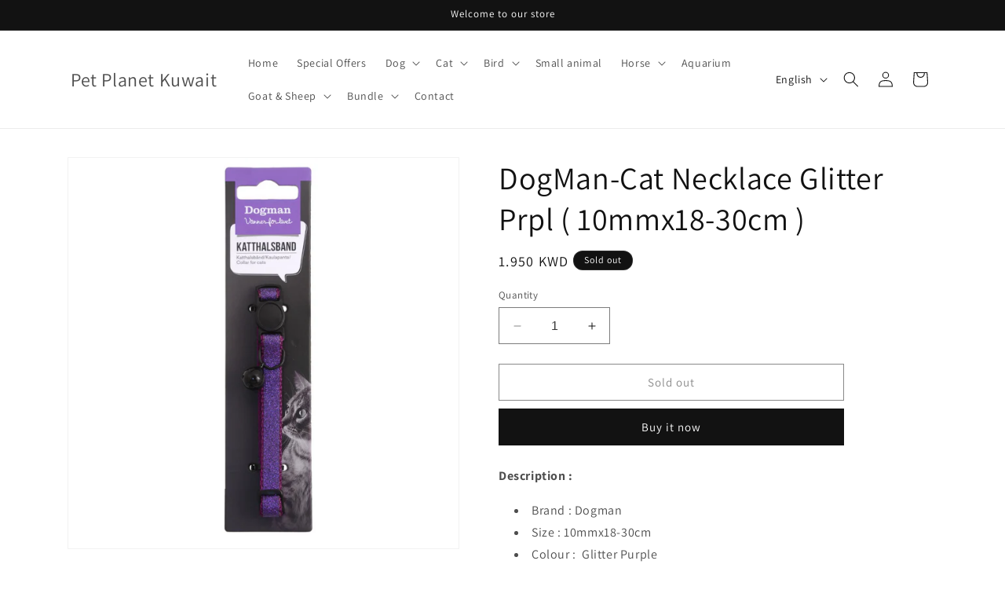

--- FILE ---
content_type: text/html; charset=utf-8
request_url: https://petplanetapp.com/products/dogman-cat-necklace-glitter-prpl
body_size: 49908
content:
<!doctype html>
<html class="no-js" lang="en">
  <head>
    <meta charset="utf-8">
    <meta http-equiv="X-UA-Compatible" content="IE=edge">
    <meta name="viewport" content="width=device-width,initial-scale=1">
    <meta name="theme-color" content="">
    <link rel="canonical" href="https://petplanetapp.com/products/dogman-cat-necklace-glitter-prpl"><link rel="preconnect" href="https://fonts.shopifycdn.com" crossorigin><title>
      DogMan-Cat Necklace Glitter Prpl ( 10mmx18-30cm )
 &ndash; Pet Planet Kuwait</title>

    
      <meta name="description" content="Description : Brand : Dogman Size : 10mmx18-30cm Colour :  Glitter Purple Sparkly cat collar and Cate safety lock that opens if the cat gets stuck in something.">
    

    

<meta property="og:site_name" content="Pet Planet Kuwait">
<meta property="og:url" content="https://petplanetapp.com/products/dogman-cat-necklace-glitter-prpl">
<meta property="og:title" content="DogMan-Cat Necklace Glitter Prpl ( 10mmx18-30cm )">
<meta property="og:type" content="product">
<meta property="og:description" content="Description : Brand : Dogman Size : 10mmx18-30cm Colour :  Glitter Purple Sparkly cat collar and Cate safety lock that opens if the cat gets stuck in something."><meta property="og:image" content="http://petplanetapp.com/cdn/shop/files/Fruitables-ChickenFlvrwithBlueberry_9_3fcf0ceb-28c8-451a-a79c-e5d537026b57.png?v=1693047909">
  <meta property="og:image:secure_url" content="https://petplanetapp.com/cdn/shop/files/Fruitables-ChickenFlvrwithBlueberry_9_3fcf0ceb-28c8-451a-a79c-e5d537026b57.png?v=1693047909">
  <meta property="og:image:width" content="1080">
  <meta property="og:image:height" content="1080"><meta property="og:price:amount" content="1.95">
  <meta property="og:price:currency" content="KWD"><meta name="twitter:card" content="summary_large_image">
<meta name="twitter:title" content="DogMan-Cat Necklace Glitter Prpl ( 10mmx18-30cm )">
<meta name="twitter:description" content="Description : Brand : Dogman Size : 10mmx18-30cm Colour :  Glitter Purple Sparkly cat collar and Cate safety lock that opens if the cat gets stuck in something.">


    <script src="//petplanetapp.com/cdn/shop/t/9/assets/constants.js?v=58251544750838685771690832504" defer="defer"></script>
    <script src="//petplanetapp.com/cdn/shop/t/9/assets/pubsub.js?v=158357773527763999511690832504" defer="defer"></script>
    <script src="//petplanetapp.com/cdn/shop/t/9/assets/global.js?v=54939145903281508041690832504" defer="defer"></script><script src="//petplanetapp.com/cdn/shop/t/9/assets/animations.js?v=88693664871331136111690832502" defer="defer"></script><script>window.performance && window.performance.mark && window.performance.mark('shopify.content_for_header.start');</script><meta id="shopify-digital-wallet" name="shopify-digital-wallet" content="/66419196148/digital_wallets/dialog">
<link rel="alternate" hreflang="x-default" href="https://petplanetapp.com/products/dogman-cat-necklace-glitter-prpl">
<link rel="alternate" hreflang="en" href="https://petplanetapp.com/products/dogman-cat-necklace-glitter-prpl">
<link rel="alternate" hreflang="ar" href="https://petplanetapp.com/ar/products/dogman-cat-necklace-glitter-prpl">
<link rel="alternate" type="application/json+oembed" href="https://petplanetapp.com/products/dogman-cat-necklace-glitter-prpl.oembed">
<script async="async" src="/checkouts/internal/preloads.js?locale=en-KW"></script>
<script id="shopify-features" type="application/json">{"accessToken":"14d9a3fbc9ff99e5bbbef518a0d7062b","betas":["rich-media-storefront-analytics"],"domain":"petplanetapp.com","predictiveSearch":true,"shopId":66419196148,"locale":"en"}</script>
<script>var Shopify = Shopify || {};
Shopify.shop = "pet-planet-app.myshopify.com";
Shopify.locale = "en";
Shopify.currency = {"active":"KWD","rate":"1.0"};
Shopify.country = "KW";
Shopify.theme = {"name":"Updated copy of Updated copy of Updated copy of...","id":136949596404,"schema_name":"Dawn","schema_version":"11.0.0","theme_store_id":887,"role":"main"};
Shopify.theme.handle = "null";
Shopify.theme.style = {"id":null,"handle":null};
Shopify.cdnHost = "petplanetapp.com/cdn";
Shopify.routes = Shopify.routes || {};
Shopify.routes.root = "/";</script>
<script type="module">!function(o){(o.Shopify=o.Shopify||{}).modules=!0}(window);</script>
<script>!function(o){function n(){var o=[];function n(){o.push(Array.prototype.slice.apply(arguments))}return n.q=o,n}var t=o.Shopify=o.Shopify||{};t.loadFeatures=n(),t.autoloadFeatures=n()}(window);</script>
<script id="shop-js-analytics" type="application/json">{"pageType":"product"}</script>
<script defer="defer" async type="module" src="//petplanetapp.com/cdn/shopifycloud/shop-js/modules/v2/client.init-shop-cart-sync_BT-GjEfc.en.esm.js"></script>
<script defer="defer" async type="module" src="//petplanetapp.com/cdn/shopifycloud/shop-js/modules/v2/chunk.common_D58fp_Oc.esm.js"></script>
<script defer="defer" async type="module" src="//petplanetapp.com/cdn/shopifycloud/shop-js/modules/v2/chunk.modal_xMitdFEc.esm.js"></script>
<script type="module">
  await import("//petplanetapp.com/cdn/shopifycloud/shop-js/modules/v2/client.init-shop-cart-sync_BT-GjEfc.en.esm.js");
await import("//petplanetapp.com/cdn/shopifycloud/shop-js/modules/v2/chunk.common_D58fp_Oc.esm.js");
await import("//petplanetapp.com/cdn/shopifycloud/shop-js/modules/v2/chunk.modal_xMitdFEc.esm.js");

  window.Shopify.SignInWithShop?.initShopCartSync?.({"fedCMEnabled":true,"windoidEnabled":true});

</script>
<script id="__st">var __st={"a":66419196148,"offset":10800,"reqid":"e6efb0c7-c869-4591-869a-72a454e14ed2-1769306855","pageurl":"petplanetapp.com\/products\/dogman-cat-necklace-glitter-prpl","u":"9ccbfb115591","p":"product","rtyp":"product","rid":7966981062900};</script>
<script>window.ShopifyPaypalV4VisibilityTracking = true;</script>
<script id="captcha-bootstrap">!function(){'use strict';const t='contact',e='account',n='new_comment',o=[[t,t],['blogs',n],['comments',n],[t,'customer']],c=[[e,'customer_login'],[e,'guest_login'],[e,'recover_customer_password'],[e,'create_customer']],r=t=>t.map((([t,e])=>`form[action*='/${t}']:not([data-nocaptcha='true']) input[name='form_type'][value='${e}']`)).join(','),a=t=>()=>t?[...document.querySelectorAll(t)].map((t=>t.form)):[];function s(){const t=[...o],e=r(t);return a(e)}const i='password',u='form_key',d=['recaptcha-v3-token','g-recaptcha-response','h-captcha-response',i],f=()=>{try{return window.sessionStorage}catch{return}},m='__shopify_v',_=t=>t.elements[u];function p(t,e,n=!1){try{const o=window.sessionStorage,c=JSON.parse(o.getItem(e)),{data:r}=function(t){const{data:e,action:n}=t;return t[m]||n?{data:e,action:n}:{data:t,action:n}}(c);for(const[e,n]of Object.entries(r))t.elements[e]&&(t.elements[e].value=n);n&&o.removeItem(e)}catch(o){console.error('form repopulation failed',{error:o})}}const l='form_type',E='cptcha';function T(t){t.dataset[E]=!0}const w=window,h=w.document,L='Shopify',v='ce_forms',y='captcha';let A=!1;((t,e)=>{const n=(g='f06e6c50-85a8-45c8-87d0-21a2b65856fe',I='https://cdn.shopify.com/shopifycloud/storefront-forms-hcaptcha/ce_storefront_forms_captcha_hcaptcha.v1.5.2.iife.js',D={infoText:'Protected by hCaptcha',privacyText:'Privacy',termsText:'Terms'},(t,e,n)=>{const o=w[L][v],c=o.bindForm;if(c)return c(t,g,e,D).then(n);var r;o.q.push([[t,g,e,D],n]),r=I,A||(h.body.append(Object.assign(h.createElement('script'),{id:'captcha-provider',async:!0,src:r})),A=!0)});var g,I,D;w[L]=w[L]||{},w[L][v]=w[L][v]||{},w[L][v].q=[],w[L][y]=w[L][y]||{},w[L][y].protect=function(t,e){n(t,void 0,e),T(t)},Object.freeze(w[L][y]),function(t,e,n,w,h,L){const[v,y,A,g]=function(t,e,n){const i=e?o:[],u=t?c:[],d=[...i,...u],f=r(d),m=r(i),_=r(d.filter((([t,e])=>n.includes(e))));return[a(f),a(m),a(_),s()]}(w,h,L),I=t=>{const e=t.target;return e instanceof HTMLFormElement?e:e&&e.form},D=t=>v().includes(t);t.addEventListener('submit',(t=>{const e=I(t);if(!e)return;const n=D(e)&&!e.dataset.hcaptchaBound&&!e.dataset.recaptchaBound,o=_(e),c=g().includes(e)&&(!o||!o.value);(n||c)&&t.preventDefault(),c&&!n&&(function(t){try{if(!f())return;!function(t){const e=f();if(!e)return;const n=_(t);if(!n)return;const o=n.value;o&&e.removeItem(o)}(t);const e=Array.from(Array(32),(()=>Math.random().toString(36)[2])).join('');!function(t,e){_(t)||t.append(Object.assign(document.createElement('input'),{type:'hidden',name:u})),t.elements[u].value=e}(t,e),function(t,e){const n=f();if(!n)return;const o=[...t.querySelectorAll(`input[type='${i}']`)].map((({name:t})=>t)),c=[...d,...o],r={};for(const[a,s]of new FormData(t).entries())c.includes(a)||(r[a]=s);n.setItem(e,JSON.stringify({[m]:1,action:t.action,data:r}))}(t,e)}catch(e){console.error('failed to persist form',e)}}(e),e.submit())}));const S=(t,e)=>{t&&!t.dataset[E]&&(n(t,e.some((e=>e===t))),T(t))};for(const o of['focusin','change'])t.addEventListener(o,(t=>{const e=I(t);D(e)&&S(e,y())}));const B=e.get('form_key'),M=e.get(l),P=B&&M;t.addEventListener('DOMContentLoaded',(()=>{const t=y();if(P)for(const e of t)e.elements[l].value===M&&p(e,B);[...new Set([...A(),...v().filter((t=>'true'===t.dataset.shopifyCaptcha))])].forEach((e=>S(e,t)))}))}(h,new URLSearchParams(w.location.search),n,t,e,['guest_login'])})(!0,!0)}();</script>
<script integrity="sha256-4kQ18oKyAcykRKYeNunJcIwy7WH5gtpwJnB7kiuLZ1E=" data-source-attribution="shopify.loadfeatures" defer="defer" src="//petplanetapp.com/cdn/shopifycloud/storefront/assets/storefront/load_feature-a0a9edcb.js" crossorigin="anonymous"></script>
<script data-source-attribution="shopify.dynamic_checkout.dynamic.init">var Shopify=Shopify||{};Shopify.PaymentButton=Shopify.PaymentButton||{isStorefrontPortableWallets:!0,init:function(){window.Shopify.PaymentButton.init=function(){};var t=document.createElement("script");t.src="https://petplanetapp.com/cdn/shopifycloud/portable-wallets/latest/portable-wallets.en.js",t.type="module",document.head.appendChild(t)}};
</script>
<script data-source-attribution="shopify.dynamic_checkout.buyer_consent">
  function portableWalletsHideBuyerConsent(e){var t=document.getElementById("shopify-buyer-consent"),n=document.getElementById("shopify-subscription-policy-button");t&&n&&(t.classList.add("hidden"),t.setAttribute("aria-hidden","true"),n.removeEventListener("click",e))}function portableWalletsShowBuyerConsent(e){var t=document.getElementById("shopify-buyer-consent"),n=document.getElementById("shopify-subscription-policy-button");t&&n&&(t.classList.remove("hidden"),t.removeAttribute("aria-hidden"),n.addEventListener("click",e))}window.Shopify?.PaymentButton&&(window.Shopify.PaymentButton.hideBuyerConsent=portableWalletsHideBuyerConsent,window.Shopify.PaymentButton.showBuyerConsent=portableWalletsShowBuyerConsent);
</script>
<script>
  function portableWalletsCleanup(e){e&&e.src&&console.error("Failed to load portable wallets script "+e.src);var t=document.querySelectorAll("shopify-accelerated-checkout .shopify-payment-button__skeleton, shopify-accelerated-checkout-cart .wallet-cart-button__skeleton"),e=document.getElementById("shopify-buyer-consent");for(let e=0;e<t.length;e++)t[e].remove();e&&e.remove()}function portableWalletsNotLoadedAsModule(e){e instanceof ErrorEvent&&"string"==typeof e.message&&e.message.includes("import.meta")&&"string"==typeof e.filename&&e.filename.includes("portable-wallets")&&(window.removeEventListener("error",portableWalletsNotLoadedAsModule),window.Shopify.PaymentButton.failedToLoad=e,"loading"===document.readyState?document.addEventListener("DOMContentLoaded",window.Shopify.PaymentButton.init):window.Shopify.PaymentButton.init())}window.addEventListener("error",portableWalletsNotLoadedAsModule);
</script>

<script type="module" src="https://petplanetapp.com/cdn/shopifycloud/portable-wallets/latest/portable-wallets.en.js" onError="portableWalletsCleanup(this)" crossorigin="anonymous"></script>
<script nomodule>
  document.addEventListener("DOMContentLoaded", portableWalletsCleanup);
</script>

<link id="shopify-accelerated-checkout-styles" rel="stylesheet" media="screen" href="https://petplanetapp.com/cdn/shopifycloud/portable-wallets/latest/accelerated-checkout-backwards-compat.css" crossorigin="anonymous">
<style id="shopify-accelerated-checkout-cart">
        #shopify-buyer-consent {
  margin-top: 1em;
  display: inline-block;
  width: 100%;
}

#shopify-buyer-consent.hidden {
  display: none;
}

#shopify-subscription-policy-button {
  background: none;
  border: none;
  padding: 0;
  text-decoration: underline;
  font-size: inherit;
  cursor: pointer;
}

#shopify-subscription-policy-button::before {
  box-shadow: none;
}

      </style>
<script id="sections-script" data-sections="header" defer="defer" src="//petplanetapp.com/cdn/shop/t/9/compiled_assets/scripts.js?v=2388"></script>
<script>window.performance && window.performance.mark && window.performance.mark('shopify.content_for_header.end');</script>


    <style data-shopify>
      @font-face {
  font-family: Assistant;
  font-weight: 400;
  font-style: normal;
  font-display: swap;
  src: url("//petplanetapp.com/cdn/fonts/assistant/assistant_n4.9120912a469cad1cc292572851508ca49d12e768.woff2") format("woff2"),
       url("//petplanetapp.com/cdn/fonts/assistant/assistant_n4.6e9875ce64e0fefcd3f4446b7ec9036b3ddd2985.woff") format("woff");
}

      @font-face {
  font-family: Assistant;
  font-weight: 700;
  font-style: normal;
  font-display: swap;
  src: url("//petplanetapp.com/cdn/fonts/assistant/assistant_n7.bf44452348ec8b8efa3aa3068825305886b1c83c.woff2") format("woff2"),
       url("//petplanetapp.com/cdn/fonts/assistant/assistant_n7.0c887fee83f6b3bda822f1150b912c72da0f7b64.woff") format("woff");
}

      
      
      @font-face {
  font-family: Assistant;
  font-weight: 400;
  font-style: normal;
  font-display: swap;
  src: url("//petplanetapp.com/cdn/fonts/assistant/assistant_n4.9120912a469cad1cc292572851508ca49d12e768.woff2") format("woff2"),
       url("//petplanetapp.com/cdn/fonts/assistant/assistant_n4.6e9875ce64e0fefcd3f4446b7ec9036b3ddd2985.woff") format("woff");
}


      
        :root,
        .color-background-1 {
          --color-background: 255,255,255;
        
          --gradient-background: #ffffff;
        
        --color-foreground: 18,18,18;
        --color-shadow: 18,18,18;
        --color-button: 18,18,18;
        --color-button-text: 255,255,255;
        --color-secondary-button: 255,255,255;
        --color-secondary-button-text: 18,18,18;
        --color-link: 18,18,18;
        --color-badge-foreground: 18,18,18;
        --color-badge-background: 255,255,255;
        --color-badge-border: 18,18,18;
        --payment-terms-background-color: rgb(255 255 255);
      }
      
        
        .color-background-2 {
          --color-background: 243,243,243;
        
          --gradient-background: #f3f3f3;
        
        --color-foreground: 18,18,18;
        --color-shadow: 18,18,18;
        --color-button: 18,18,18;
        --color-button-text: 243,243,243;
        --color-secondary-button: 243,243,243;
        --color-secondary-button-text: 18,18,18;
        --color-link: 18,18,18;
        --color-badge-foreground: 18,18,18;
        --color-badge-background: 243,243,243;
        --color-badge-border: 18,18,18;
        --payment-terms-background-color: rgb(243 243 243);
      }
      
        
        .color-inverse {
          --color-background: 18,18,18;
        
          --gradient-background: #121212;
        
        --color-foreground: 255,255,255;
        --color-shadow: 18,18,18;
        --color-button: 255,255,255;
        --color-button-text: 18,18,18;
        --color-secondary-button: 18,18,18;
        --color-secondary-button-text: 255,255,255;
        --color-link: 255,255,255;
        --color-badge-foreground: 255,255,255;
        --color-badge-background: 18,18,18;
        --color-badge-border: 255,255,255;
        --payment-terms-background-color: rgb(18 18 18);
      }
      
        
        .color-accent-1 {
          --color-background: 18,18,18;
        
          --gradient-background: #121212;
        
        --color-foreground: 255,255,255;
        --color-shadow: 18,18,18;
        --color-button: 255,255,255;
        --color-button-text: 18,18,18;
        --color-secondary-button: 18,18,18;
        --color-secondary-button-text: 255,255,255;
        --color-link: 255,255,255;
        --color-badge-foreground: 255,255,255;
        --color-badge-background: 18,18,18;
        --color-badge-border: 255,255,255;
        --payment-terms-background-color: rgb(18 18 18);
      }
      
        
        .color-accent-2 {
          --color-background: 51,79,180;
        
          --gradient-background: #334fb4;
        
        --color-foreground: 255,255,255;
        --color-shadow: 18,18,18;
        --color-button: 255,255,255;
        --color-button-text: 51,79,180;
        --color-secondary-button: 51,79,180;
        --color-secondary-button-text: 255,255,255;
        --color-link: 255,255,255;
        --color-badge-foreground: 255,255,255;
        --color-badge-background: 51,79,180;
        --color-badge-border: 255,255,255;
        --payment-terms-background-color: rgb(51 79 180);
      }
      

      body, .color-background-1, .color-background-2, .color-inverse, .color-accent-1, .color-accent-2 {
        color: rgba(var(--color-foreground), 0.75);
        background-color: rgb(var(--color-background));
      }

      :root {
        --font-body-family: Assistant, sans-serif;
        --font-body-style: normal;
        --font-body-weight: 400;
        --font-body-weight-bold: 700;

        --font-heading-family: Assistant, sans-serif;
        --font-heading-style: normal;
        --font-heading-weight: 400;

        --font-body-scale: 1.0;
        --font-heading-scale: 1.0;

        --media-padding: px;
        --media-border-opacity: 0.05;
        --media-border-width: 1px;
        --media-radius: 0px;
        --media-shadow-opacity: 0.0;
        --media-shadow-horizontal-offset: 0px;
        --media-shadow-vertical-offset: 4px;
        --media-shadow-blur-radius: 5px;
        --media-shadow-visible: 0;

        --page-width: 120rem;
        --page-width-margin: 0rem;

        --product-card-image-padding: 0.0rem;
        --product-card-corner-radius: 0.0rem;
        --product-card-text-alignment: left;
        --product-card-border-width: 0.0rem;
        --product-card-border-opacity: 0.1;
        --product-card-shadow-opacity: 0.0;
        --product-card-shadow-visible: 0;
        --product-card-shadow-horizontal-offset: 0.0rem;
        --product-card-shadow-vertical-offset: 0.4rem;
        --product-card-shadow-blur-radius: 0.5rem;

        --collection-card-image-padding: 0.0rem;
        --collection-card-corner-radius: 0.0rem;
        --collection-card-text-alignment: left;
        --collection-card-border-width: 0.0rem;
        --collection-card-border-opacity: 0.1;
        --collection-card-shadow-opacity: 0.0;
        --collection-card-shadow-visible: 0;
        --collection-card-shadow-horizontal-offset: 0.0rem;
        --collection-card-shadow-vertical-offset: 0.4rem;
        --collection-card-shadow-blur-radius: 0.5rem;

        --blog-card-image-padding: 0.0rem;
        --blog-card-corner-radius: 0.0rem;
        --blog-card-text-alignment: left;
        --blog-card-border-width: 0.0rem;
        --blog-card-border-opacity: 0.1;
        --blog-card-shadow-opacity: 0.0;
        --blog-card-shadow-visible: 0;
        --blog-card-shadow-horizontal-offset: 0.0rem;
        --blog-card-shadow-vertical-offset: 0.4rem;
        --blog-card-shadow-blur-radius: 0.5rem;

        --badge-corner-radius: 4.0rem;

        --popup-border-width: 1px;
        --popup-border-opacity: 0.1;
        --popup-corner-radius: 0px;
        --popup-shadow-opacity: 0.0;
        --popup-shadow-horizontal-offset: 0px;
        --popup-shadow-vertical-offset: 4px;
        --popup-shadow-blur-radius: 5px;

        --drawer-border-width: 1px;
        --drawer-border-opacity: 0.1;
        --drawer-shadow-opacity: 0.0;
        --drawer-shadow-horizontal-offset: 0px;
        --drawer-shadow-vertical-offset: 4px;
        --drawer-shadow-blur-radius: 5px;

        --spacing-sections-desktop: 0px;
        --spacing-sections-mobile: 0px;

        --grid-desktop-vertical-spacing: 8px;
        --grid-desktop-horizontal-spacing: 8px;
        --grid-mobile-vertical-spacing: 4px;
        --grid-mobile-horizontal-spacing: 4px;

        --text-boxes-border-opacity: 0.1;
        --text-boxes-border-width: 0px;
        --text-boxes-radius: 0px;
        --text-boxes-shadow-opacity: 0.0;
        --text-boxes-shadow-visible: 0;
        --text-boxes-shadow-horizontal-offset: 0px;
        --text-boxes-shadow-vertical-offset: 4px;
        --text-boxes-shadow-blur-radius: 5px;

        --buttons-radius: 0px;
        --buttons-radius-outset: 0px;
        --buttons-border-width: 1px;
        --buttons-border-opacity: 1.0;
        --buttons-shadow-opacity: 0.0;
        --buttons-shadow-visible: 0;
        --buttons-shadow-horizontal-offset: 0px;
        --buttons-shadow-vertical-offset: 4px;
        --buttons-shadow-blur-radius: 5px;
        --buttons-border-offset: 0px;

        --inputs-radius: 0px;
        --inputs-border-width: 1px;
        --inputs-border-opacity: 0.55;
        --inputs-shadow-opacity: 0.0;
        --inputs-shadow-horizontal-offset: 6px;
        --inputs-margin-offset: 0px;
        --inputs-shadow-vertical-offset: 4px;
        --inputs-shadow-blur-radius: 5px;
        --inputs-radius-outset: 0px;

        --variant-pills-radius: 40px;
        --variant-pills-border-width: 1px;
        --variant-pills-border-opacity: 0.55;
        --variant-pills-shadow-opacity: 0.0;
        --variant-pills-shadow-horizontal-offset: 0px;
        --variant-pills-shadow-vertical-offset: 4px;
        --variant-pills-shadow-blur-radius: 5px;
      }

      *,
      *::before,
      *::after {
        box-sizing: inherit;
      }

      html {
        box-sizing: border-box;
        font-size: calc(var(--font-body-scale) * 62.5%);
        height: 100%;
      }

      body {
        display: grid;
        grid-template-rows: auto auto 1fr auto;
        grid-template-columns: 100%;
        min-height: 100%;
        margin: 0;
        font-size: 1.5rem;
        letter-spacing: 0.06rem;
        line-height: calc(1 + 0.8 / var(--font-body-scale));
        font-family: var(--font-body-family);
        font-style: var(--font-body-style);
        font-weight: var(--font-body-weight);
      }

      @media screen and (min-width: 750px) {
        body {
          font-size: 1.6rem;
        }
      }
    </style>

    <link href="//petplanetapp.com/cdn/shop/t/9/assets/base.css?v=89301870977101567221748545584" rel="stylesheet" type="text/css" media="all" />
<link rel="preload" as="font" href="//petplanetapp.com/cdn/fonts/assistant/assistant_n4.9120912a469cad1cc292572851508ca49d12e768.woff2" type="font/woff2" crossorigin><link rel="preload" as="font" href="//petplanetapp.com/cdn/fonts/assistant/assistant_n4.9120912a469cad1cc292572851508ca49d12e768.woff2" type="font/woff2" crossorigin><link href="//petplanetapp.com/cdn/shop/t/9/assets/component-localization-form.css?v=143319823105703127341690832503" rel="stylesheet" type="text/css" media="all" />
      <script src="//petplanetapp.com/cdn/shop/t/9/assets/localization-form.js?v=161644695336821385561690832504" defer="defer"></script><link
        rel="stylesheet"
        href="//petplanetapp.com/cdn/shop/t/9/assets/component-predictive-search.css?v=118923337488134913561690832504"
        media="print"
        onload="this.media='all'"
      ><script>
      document.documentElement.className = document.documentElement.className.replace('no-js', 'js');
      if (Shopify.designMode) {
        document.documentElement.classList.add('shopify-design-mode');
      }
    </script>
  <script src="https://cdn.shopify.com/extensions/4e276193-403c-423f-833c-fefed71819cf/forms-2298/assets/shopify-forms-loader.js" type="text/javascript" defer="defer"></script>
<link href="https://monorail-edge.shopifysvc.com" rel="dns-prefetch">
<script>(function(){if ("sendBeacon" in navigator && "performance" in window) {try {var session_token_from_headers = performance.getEntriesByType('navigation')[0].serverTiming.find(x => x.name == '_s').description;} catch {var session_token_from_headers = undefined;}var session_cookie_matches = document.cookie.match(/_shopify_s=([^;]*)/);var session_token_from_cookie = session_cookie_matches && session_cookie_matches.length === 2 ? session_cookie_matches[1] : "";var session_token = session_token_from_headers || session_token_from_cookie || "";function handle_abandonment_event(e) {var entries = performance.getEntries().filter(function(entry) {return /monorail-edge.shopifysvc.com/.test(entry.name);});if (!window.abandonment_tracked && entries.length === 0) {window.abandonment_tracked = true;var currentMs = Date.now();var navigation_start = performance.timing.navigationStart;var payload = {shop_id: 66419196148,url: window.location.href,navigation_start,duration: currentMs - navigation_start,session_token,page_type: "product"};window.navigator.sendBeacon("https://monorail-edge.shopifysvc.com/v1/produce", JSON.stringify({schema_id: "online_store_buyer_site_abandonment/1.1",payload: payload,metadata: {event_created_at_ms: currentMs,event_sent_at_ms: currentMs}}));}}window.addEventListener('pagehide', handle_abandonment_event);}}());</script>
<script id="web-pixels-manager-setup">(function e(e,d,r,n,o){if(void 0===o&&(o={}),!Boolean(null===(a=null===(i=window.Shopify)||void 0===i?void 0:i.analytics)||void 0===a?void 0:a.replayQueue)){var i,a;window.Shopify=window.Shopify||{};var t=window.Shopify;t.analytics=t.analytics||{};var s=t.analytics;s.replayQueue=[],s.publish=function(e,d,r){return s.replayQueue.push([e,d,r]),!0};try{self.performance.mark("wpm:start")}catch(e){}var l=function(){var e={modern:/Edge?\/(1{2}[4-9]|1[2-9]\d|[2-9]\d{2}|\d{4,})\.\d+(\.\d+|)|Firefox\/(1{2}[4-9]|1[2-9]\d|[2-9]\d{2}|\d{4,})\.\d+(\.\d+|)|Chrom(ium|e)\/(9{2}|\d{3,})\.\d+(\.\d+|)|(Maci|X1{2}).+ Version\/(15\.\d+|(1[6-9]|[2-9]\d|\d{3,})\.\d+)([,.]\d+|)( \(\w+\)|)( Mobile\/\w+|) Safari\/|Chrome.+OPR\/(9{2}|\d{3,})\.\d+\.\d+|(CPU[ +]OS|iPhone[ +]OS|CPU[ +]iPhone|CPU IPhone OS|CPU iPad OS)[ +]+(15[._]\d+|(1[6-9]|[2-9]\d|\d{3,})[._]\d+)([._]\d+|)|Android:?[ /-](13[3-9]|1[4-9]\d|[2-9]\d{2}|\d{4,})(\.\d+|)(\.\d+|)|Android.+Firefox\/(13[5-9]|1[4-9]\d|[2-9]\d{2}|\d{4,})\.\d+(\.\d+|)|Android.+Chrom(ium|e)\/(13[3-9]|1[4-9]\d|[2-9]\d{2}|\d{4,})\.\d+(\.\d+|)|SamsungBrowser\/([2-9]\d|\d{3,})\.\d+/,legacy:/Edge?\/(1[6-9]|[2-9]\d|\d{3,})\.\d+(\.\d+|)|Firefox\/(5[4-9]|[6-9]\d|\d{3,})\.\d+(\.\d+|)|Chrom(ium|e)\/(5[1-9]|[6-9]\d|\d{3,})\.\d+(\.\d+|)([\d.]+$|.*Safari\/(?![\d.]+ Edge\/[\d.]+$))|(Maci|X1{2}).+ Version\/(10\.\d+|(1[1-9]|[2-9]\d|\d{3,})\.\d+)([,.]\d+|)( \(\w+\)|)( Mobile\/\w+|) Safari\/|Chrome.+OPR\/(3[89]|[4-9]\d|\d{3,})\.\d+\.\d+|(CPU[ +]OS|iPhone[ +]OS|CPU[ +]iPhone|CPU IPhone OS|CPU iPad OS)[ +]+(10[._]\d+|(1[1-9]|[2-9]\d|\d{3,})[._]\d+)([._]\d+|)|Android:?[ /-](13[3-9]|1[4-9]\d|[2-9]\d{2}|\d{4,})(\.\d+|)(\.\d+|)|Mobile Safari.+OPR\/([89]\d|\d{3,})\.\d+\.\d+|Android.+Firefox\/(13[5-9]|1[4-9]\d|[2-9]\d{2}|\d{4,})\.\d+(\.\d+|)|Android.+Chrom(ium|e)\/(13[3-9]|1[4-9]\d|[2-9]\d{2}|\d{4,})\.\d+(\.\d+|)|Android.+(UC? ?Browser|UCWEB|U3)[ /]?(15\.([5-9]|\d{2,})|(1[6-9]|[2-9]\d|\d{3,})\.\d+)\.\d+|SamsungBrowser\/(5\.\d+|([6-9]|\d{2,})\.\d+)|Android.+MQ{2}Browser\/(14(\.(9|\d{2,})|)|(1[5-9]|[2-9]\d|\d{3,})(\.\d+|))(\.\d+|)|K[Aa][Ii]OS\/(3\.\d+|([4-9]|\d{2,})\.\d+)(\.\d+|)/},d=e.modern,r=e.legacy,n=navigator.userAgent;return n.match(d)?"modern":n.match(r)?"legacy":"unknown"}(),u="modern"===l?"modern":"legacy",c=(null!=n?n:{modern:"",legacy:""})[u],f=function(e){return[e.baseUrl,"/wpm","/b",e.hashVersion,"modern"===e.buildTarget?"m":"l",".js"].join("")}({baseUrl:d,hashVersion:r,buildTarget:u}),m=function(e){var d=e.version,r=e.bundleTarget,n=e.surface,o=e.pageUrl,i=e.monorailEndpoint;return{emit:function(e){var a=e.status,t=e.errorMsg,s=(new Date).getTime(),l=JSON.stringify({metadata:{event_sent_at_ms:s},events:[{schema_id:"web_pixels_manager_load/3.1",payload:{version:d,bundle_target:r,page_url:o,status:a,surface:n,error_msg:t},metadata:{event_created_at_ms:s}}]});if(!i)return console&&console.warn&&console.warn("[Web Pixels Manager] No Monorail endpoint provided, skipping logging."),!1;try{return self.navigator.sendBeacon.bind(self.navigator)(i,l)}catch(e){}var u=new XMLHttpRequest;try{return u.open("POST",i,!0),u.setRequestHeader("Content-Type","text/plain"),u.send(l),!0}catch(e){return console&&console.warn&&console.warn("[Web Pixels Manager] Got an unhandled error while logging to Monorail."),!1}}}}({version:r,bundleTarget:l,surface:e.surface,pageUrl:self.location.href,monorailEndpoint:e.monorailEndpoint});try{o.browserTarget=l,function(e){var d=e.src,r=e.async,n=void 0===r||r,o=e.onload,i=e.onerror,a=e.sri,t=e.scriptDataAttributes,s=void 0===t?{}:t,l=document.createElement("script"),u=document.querySelector("head"),c=document.querySelector("body");if(l.async=n,l.src=d,a&&(l.integrity=a,l.crossOrigin="anonymous"),s)for(var f in s)if(Object.prototype.hasOwnProperty.call(s,f))try{l.dataset[f]=s[f]}catch(e){}if(o&&l.addEventListener("load",o),i&&l.addEventListener("error",i),u)u.appendChild(l);else{if(!c)throw new Error("Did not find a head or body element to append the script");c.appendChild(l)}}({src:f,async:!0,onload:function(){if(!function(){var e,d;return Boolean(null===(d=null===(e=window.Shopify)||void 0===e?void 0:e.analytics)||void 0===d?void 0:d.initialized)}()){var d=window.webPixelsManager.init(e)||void 0;if(d){var r=window.Shopify.analytics;r.replayQueue.forEach((function(e){var r=e[0],n=e[1],o=e[2];d.publishCustomEvent(r,n,o)})),r.replayQueue=[],r.publish=d.publishCustomEvent,r.visitor=d.visitor,r.initialized=!0}}},onerror:function(){return m.emit({status:"failed",errorMsg:"".concat(f," has failed to load")})},sri:function(e){var d=/^sha384-[A-Za-z0-9+/=]+$/;return"string"==typeof e&&d.test(e)}(c)?c:"",scriptDataAttributes:o}),m.emit({status:"loading"})}catch(e){m.emit({status:"failed",errorMsg:(null==e?void 0:e.message)||"Unknown error"})}}})({shopId: 66419196148,storefrontBaseUrl: "https://petplanetapp.com",extensionsBaseUrl: "https://extensions.shopifycdn.com/cdn/shopifycloud/web-pixels-manager",monorailEndpoint: "https://monorail-edge.shopifysvc.com/unstable/produce_batch",surface: "storefront-renderer",enabledBetaFlags: ["2dca8a86"],webPixelsConfigList: [{"id":"shopify-app-pixel","configuration":"{}","eventPayloadVersion":"v1","runtimeContext":"STRICT","scriptVersion":"0450","apiClientId":"shopify-pixel","type":"APP","privacyPurposes":["ANALYTICS","MARKETING"]},{"id":"shopify-custom-pixel","eventPayloadVersion":"v1","runtimeContext":"LAX","scriptVersion":"0450","apiClientId":"shopify-pixel","type":"CUSTOM","privacyPurposes":["ANALYTICS","MARKETING"]}],isMerchantRequest: false,initData: {"shop":{"name":"Pet Planet Kuwait","paymentSettings":{"currencyCode":"KWD"},"myshopifyDomain":"pet-planet-app.myshopify.com","countryCode":"KW","storefrontUrl":"https:\/\/petplanetapp.com"},"customer":null,"cart":null,"checkout":null,"productVariants":[{"price":{"amount":1.95,"currencyCode":"KWD"},"product":{"title":"DogMan-Cat Necklace Glitter Prpl ( 10mmx18-30cm )","vendor":"AGHADEER","id":"7966981062900","untranslatedTitle":"DogMan-Cat Necklace Glitter Prpl ( 10mmx18-30cm )","url":"\/products\/dogman-cat-necklace-glitter-prpl","type":""},"id":"43597394542836","image":{"src":"\/\/petplanetapp.com\/cdn\/shop\/files\/Fruitables-ChickenFlvrwithBlueberry_9_3fcf0ceb-28c8-451a-a79c-e5d537026b57.png?v=1693047909"},"sku":"7312131545040","title":"Default Title","untranslatedTitle":"Default Title"}],"purchasingCompany":null},},"https://petplanetapp.com/cdn","fcfee988w5aeb613cpc8e4bc33m6693e112",{"modern":"","legacy":""},{"shopId":"66419196148","storefrontBaseUrl":"https:\/\/petplanetapp.com","extensionBaseUrl":"https:\/\/extensions.shopifycdn.com\/cdn\/shopifycloud\/web-pixels-manager","surface":"storefront-renderer","enabledBetaFlags":"[\"2dca8a86\"]","isMerchantRequest":"false","hashVersion":"fcfee988w5aeb613cpc8e4bc33m6693e112","publish":"custom","events":"[[\"page_viewed\",{}],[\"product_viewed\",{\"productVariant\":{\"price\":{\"amount\":1.95,\"currencyCode\":\"KWD\"},\"product\":{\"title\":\"DogMan-Cat Necklace Glitter Prpl ( 10mmx18-30cm )\",\"vendor\":\"AGHADEER\",\"id\":\"7966981062900\",\"untranslatedTitle\":\"DogMan-Cat Necklace Glitter Prpl ( 10mmx18-30cm )\",\"url\":\"\/products\/dogman-cat-necklace-glitter-prpl\",\"type\":\"\"},\"id\":\"43597394542836\",\"image\":{\"src\":\"\/\/petplanetapp.com\/cdn\/shop\/files\/Fruitables-ChickenFlvrwithBlueberry_9_3fcf0ceb-28c8-451a-a79c-e5d537026b57.png?v=1693047909\"},\"sku\":\"7312131545040\",\"title\":\"Default Title\",\"untranslatedTitle\":\"Default Title\"}}]]"});</script><script>
  window.ShopifyAnalytics = window.ShopifyAnalytics || {};
  window.ShopifyAnalytics.meta = window.ShopifyAnalytics.meta || {};
  window.ShopifyAnalytics.meta.currency = 'KWD';
  var meta = {"product":{"id":7966981062900,"gid":"gid:\/\/shopify\/Product\/7966981062900","vendor":"AGHADEER","type":"","handle":"dogman-cat-necklace-glitter-prpl","variants":[{"id":43597394542836,"price":195,"name":"DogMan-Cat Necklace Glitter Prpl ( 10mmx18-30cm )","public_title":null,"sku":"7312131545040"}],"remote":false},"page":{"pageType":"product","resourceType":"product","resourceId":7966981062900,"requestId":"e6efb0c7-c869-4591-869a-72a454e14ed2-1769306855"}};
  for (var attr in meta) {
    window.ShopifyAnalytics.meta[attr] = meta[attr];
  }
</script>
<script class="analytics">
  (function () {
    var customDocumentWrite = function(content) {
      var jquery = null;

      if (window.jQuery) {
        jquery = window.jQuery;
      } else if (window.Checkout && window.Checkout.$) {
        jquery = window.Checkout.$;
      }

      if (jquery) {
        jquery('body').append(content);
      }
    };

    var hasLoggedConversion = function(token) {
      if (token) {
        return document.cookie.indexOf('loggedConversion=' + token) !== -1;
      }
      return false;
    }

    var setCookieIfConversion = function(token) {
      if (token) {
        var twoMonthsFromNow = new Date(Date.now());
        twoMonthsFromNow.setMonth(twoMonthsFromNow.getMonth() + 2);

        document.cookie = 'loggedConversion=' + token + '; expires=' + twoMonthsFromNow;
      }
    }

    var trekkie = window.ShopifyAnalytics.lib = window.trekkie = window.trekkie || [];
    if (trekkie.integrations) {
      return;
    }
    trekkie.methods = [
      'identify',
      'page',
      'ready',
      'track',
      'trackForm',
      'trackLink'
    ];
    trekkie.factory = function(method) {
      return function() {
        var args = Array.prototype.slice.call(arguments);
        args.unshift(method);
        trekkie.push(args);
        return trekkie;
      };
    };
    for (var i = 0; i < trekkie.methods.length; i++) {
      var key = trekkie.methods[i];
      trekkie[key] = trekkie.factory(key);
    }
    trekkie.load = function(config) {
      trekkie.config = config || {};
      trekkie.config.initialDocumentCookie = document.cookie;
      var first = document.getElementsByTagName('script')[0];
      var script = document.createElement('script');
      script.type = 'text/javascript';
      script.onerror = function(e) {
        var scriptFallback = document.createElement('script');
        scriptFallback.type = 'text/javascript';
        scriptFallback.onerror = function(error) {
                var Monorail = {
      produce: function produce(monorailDomain, schemaId, payload) {
        var currentMs = new Date().getTime();
        var event = {
          schema_id: schemaId,
          payload: payload,
          metadata: {
            event_created_at_ms: currentMs,
            event_sent_at_ms: currentMs
          }
        };
        return Monorail.sendRequest("https://" + monorailDomain + "/v1/produce", JSON.stringify(event));
      },
      sendRequest: function sendRequest(endpointUrl, payload) {
        // Try the sendBeacon API
        if (window && window.navigator && typeof window.navigator.sendBeacon === 'function' && typeof window.Blob === 'function' && !Monorail.isIos12()) {
          var blobData = new window.Blob([payload], {
            type: 'text/plain'
          });

          if (window.navigator.sendBeacon(endpointUrl, blobData)) {
            return true;
          } // sendBeacon was not successful

        } // XHR beacon

        var xhr = new XMLHttpRequest();

        try {
          xhr.open('POST', endpointUrl);
          xhr.setRequestHeader('Content-Type', 'text/plain');
          xhr.send(payload);
        } catch (e) {
          console.log(e);
        }

        return false;
      },
      isIos12: function isIos12() {
        return window.navigator.userAgent.lastIndexOf('iPhone; CPU iPhone OS 12_') !== -1 || window.navigator.userAgent.lastIndexOf('iPad; CPU OS 12_') !== -1;
      }
    };
    Monorail.produce('monorail-edge.shopifysvc.com',
      'trekkie_storefront_load_errors/1.1',
      {shop_id: 66419196148,
      theme_id: 136949596404,
      app_name: "storefront",
      context_url: window.location.href,
      source_url: "//petplanetapp.com/cdn/s/trekkie.storefront.8d95595f799fbf7e1d32231b9a28fd43b70c67d3.min.js"});

        };
        scriptFallback.async = true;
        scriptFallback.src = '//petplanetapp.com/cdn/s/trekkie.storefront.8d95595f799fbf7e1d32231b9a28fd43b70c67d3.min.js';
        first.parentNode.insertBefore(scriptFallback, first);
      };
      script.async = true;
      script.src = '//petplanetapp.com/cdn/s/trekkie.storefront.8d95595f799fbf7e1d32231b9a28fd43b70c67d3.min.js';
      first.parentNode.insertBefore(script, first);
    };
    trekkie.load(
      {"Trekkie":{"appName":"storefront","development":false,"defaultAttributes":{"shopId":66419196148,"isMerchantRequest":null,"themeId":136949596404,"themeCityHash":"8165587903453360683","contentLanguage":"en","currency":"KWD","eventMetadataId":"69c03aa3-0982-49ef-80c9-b797e122dd82"},"isServerSideCookieWritingEnabled":true,"monorailRegion":"shop_domain","enabledBetaFlags":["65f19447"]},"Session Attribution":{},"S2S":{"facebookCapiEnabled":false,"source":"trekkie-storefront-renderer","apiClientId":580111}}
    );

    var loaded = false;
    trekkie.ready(function() {
      if (loaded) return;
      loaded = true;

      window.ShopifyAnalytics.lib = window.trekkie;

      var originalDocumentWrite = document.write;
      document.write = customDocumentWrite;
      try { window.ShopifyAnalytics.merchantGoogleAnalytics.call(this); } catch(error) {};
      document.write = originalDocumentWrite;

      window.ShopifyAnalytics.lib.page(null,{"pageType":"product","resourceType":"product","resourceId":7966981062900,"requestId":"e6efb0c7-c869-4591-869a-72a454e14ed2-1769306855","shopifyEmitted":true});

      var match = window.location.pathname.match(/checkouts\/(.+)\/(thank_you|post_purchase)/)
      var token = match? match[1]: undefined;
      if (!hasLoggedConversion(token)) {
        setCookieIfConversion(token);
        window.ShopifyAnalytics.lib.track("Viewed Product",{"currency":"KWD","variantId":43597394542836,"productId":7966981062900,"productGid":"gid:\/\/shopify\/Product\/7966981062900","name":"DogMan-Cat Necklace Glitter Prpl ( 10mmx18-30cm )","price":"1.950","sku":"7312131545040","brand":"AGHADEER","variant":null,"category":"","nonInteraction":true,"remote":false},undefined,undefined,{"shopifyEmitted":true});
      window.ShopifyAnalytics.lib.track("monorail:\/\/trekkie_storefront_viewed_product\/1.1",{"currency":"KWD","variantId":43597394542836,"productId":7966981062900,"productGid":"gid:\/\/shopify\/Product\/7966981062900","name":"DogMan-Cat Necklace Glitter Prpl ( 10mmx18-30cm )","price":"1.950","sku":"7312131545040","brand":"AGHADEER","variant":null,"category":"","nonInteraction":true,"remote":false,"referer":"https:\/\/petplanetapp.com\/products\/dogman-cat-necklace-glitter-prpl"});
      }
    });


        var eventsListenerScript = document.createElement('script');
        eventsListenerScript.async = true;
        eventsListenerScript.src = "//petplanetapp.com/cdn/shopifycloud/storefront/assets/shop_events_listener-3da45d37.js";
        document.getElementsByTagName('head')[0].appendChild(eventsListenerScript);

})();</script>
<script
  defer
  src="https://petplanetapp.com/cdn/shopifycloud/perf-kit/shopify-perf-kit-3.0.4.min.js"
  data-application="storefront-renderer"
  data-shop-id="66419196148"
  data-render-region="gcp-us-central1"
  data-page-type="product"
  data-theme-instance-id="136949596404"
  data-theme-name="Dawn"
  data-theme-version="11.0.0"
  data-monorail-region="shop_domain"
  data-resource-timing-sampling-rate="10"
  data-shs="true"
  data-shs-beacon="true"
  data-shs-export-with-fetch="true"
  data-shs-logs-sample-rate="1"
  data-shs-beacon-endpoint="https://petplanetapp.com/api/collect"
></script>
</head>

  <body class="gradient animate--hover-default">
    <a class="skip-to-content-link button visually-hidden" href="#MainContent">
      Skip to content
    </a><!-- BEGIN sections: header-group -->
<div id="shopify-section-sections--16784213967092__announcement-bar" class="shopify-section shopify-section-group-header-group announcement-bar-section"><link href="//petplanetapp.com/cdn/shop/t/9/assets/component-slideshow.css?v=107725913939919748051690832504" rel="stylesheet" type="text/css" media="all" />
<link href="//petplanetapp.com/cdn/shop/t/9/assets/component-slider.css?v=114212096148022386971690832504" rel="stylesheet" type="text/css" media="all" />


<div
  class="utility-bar color-accent-1 gradient utility-bar--bottom-border"
  
>
  <div class="page-width utility-bar__grid"><div
        class="announcement-bar"
        role="region"
        aria-label="Announcement"
        
      ><p class="announcement-bar__message h5">
            <span>Welcome to our store</span></p></div><div class="localization-wrapper">
</div>
  </div>
</div>


</div><div id="shopify-section-sections--16784213967092__header" class="shopify-section shopify-section-group-header-group section-header">
<link rel="stylesheet" href="//petplanetapp.com/cdn/shop/t/9/assets/component-list-menu.css?v=151968516119678728991690832503" media="print" onload="this.media='all'">
<link rel="stylesheet" href="//petplanetapp.com/cdn/shop/t/9/assets/component-search.css?v=130382253973794904871690832504" media="print" onload="this.media='all'">
<link rel="stylesheet" href="//petplanetapp.com/cdn/shop/t/9/assets/component-menu-drawer.css?v=31331429079022630271690832503" media="print" onload="this.media='all'">
<link rel="stylesheet" href="//petplanetapp.com/cdn/shop/t/9/assets/component-cart-notification.css?v=54116361853792938221690832503" media="print" onload="this.media='all'">
<link rel="stylesheet" href="//petplanetapp.com/cdn/shop/t/9/assets/component-cart-items.css?v=63185545252468242311690832503" media="print" onload="this.media='all'"><link rel="stylesheet" href="//petplanetapp.com/cdn/shop/t/9/assets/component-price.css?v=70172745017360139101690832504" media="print" onload="this.media='all'">
  <link rel="stylesheet" href="//petplanetapp.com/cdn/shop/t/9/assets/component-loading-overlay.css?v=58800470094666109841690832503" media="print" onload="this.media='all'"><noscript><link href="//petplanetapp.com/cdn/shop/t/9/assets/component-list-menu.css?v=151968516119678728991690832503" rel="stylesheet" type="text/css" media="all" /></noscript>
<noscript><link href="//petplanetapp.com/cdn/shop/t/9/assets/component-search.css?v=130382253973794904871690832504" rel="stylesheet" type="text/css" media="all" /></noscript>
<noscript><link href="//petplanetapp.com/cdn/shop/t/9/assets/component-menu-drawer.css?v=31331429079022630271690832503" rel="stylesheet" type="text/css" media="all" /></noscript>
<noscript><link href="//petplanetapp.com/cdn/shop/t/9/assets/component-cart-notification.css?v=54116361853792938221690832503" rel="stylesheet" type="text/css" media="all" /></noscript>
<noscript><link href="//petplanetapp.com/cdn/shop/t/9/assets/component-cart-items.css?v=63185545252468242311690832503" rel="stylesheet" type="text/css" media="all" /></noscript>

<style>
  header-drawer {
    justify-self: start;
    margin-left: -1.2rem;
  }@media screen and (min-width: 990px) {
      header-drawer {
        display: none;
      }
    }.menu-drawer-container {
    display: flex;
  }

  .list-menu {
    list-style: none;
    padding: 0;
    margin: 0;
  }

  .list-menu--inline {
    display: inline-flex;
    flex-wrap: wrap;
  }

  summary.list-menu__item {
    padding-right: 2.7rem;
  }

  .list-menu__item {
    display: flex;
    align-items: center;
    line-height: calc(1 + 0.3 / var(--font-body-scale));
  }

  .list-menu__item--link {
    text-decoration: none;
    padding-bottom: 1rem;
    padding-top: 1rem;
    line-height: calc(1 + 0.8 / var(--font-body-scale));
  }

  @media screen and (min-width: 750px) {
    .list-menu__item--link {
      padding-bottom: 0.5rem;
      padding-top: 0.5rem;
    }
  }
</style><style data-shopify>.header {
    padding: 10px 3rem 10px 3rem;
  }

  .section-header {
    position: sticky; /* This is for fixing a Safari z-index issue. PR #2147 */
    margin-bottom: 0px;
  }

  @media screen and (min-width: 750px) {
    .section-header {
      margin-bottom: 0px;
    }
  }

  @media screen and (min-width: 990px) {
    .header {
      padding-top: 20px;
      padding-bottom: 20px;
    }
  }</style><script src="//petplanetapp.com/cdn/shop/t/9/assets/details-disclosure.js?v=13653116266235556501690832504" defer="defer"></script>
<script src="//petplanetapp.com/cdn/shop/t/9/assets/details-modal.js?v=25581673532751508451690832504" defer="defer"></script>
<script src="//petplanetapp.com/cdn/shop/t/9/assets/cart-notification.js?v=133508293167896966491690832503" defer="defer"></script>
<script src="//petplanetapp.com/cdn/shop/t/9/assets/search-form.js?v=133129549252120666541690832505" defer="defer"></script><svg xmlns="http://www.w3.org/2000/svg" class="hidden">
  <symbol id="icon-search" viewbox="0 0 18 19" fill="none">
    <path fill-rule="evenodd" clip-rule="evenodd" d="M11.03 11.68A5.784 5.784 0 112.85 3.5a5.784 5.784 0 018.18 8.18zm.26 1.12a6.78 6.78 0 11.72-.7l5.4 5.4a.5.5 0 11-.71.7l-5.41-5.4z" fill="currentColor"/>
  </symbol>

  <symbol id="icon-reset" class="icon icon-close"  fill="none" viewBox="0 0 18 18" stroke="currentColor">
    <circle r="8.5" cy="9" cx="9" stroke-opacity="0.2"/>
    <path d="M6.82972 6.82915L1.17193 1.17097" stroke-linecap="round" stroke-linejoin="round" transform="translate(5 5)"/>
    <path d="M1.22896 6.88502L6.77288 1.11523" stroke-linecap="round" stroke-linejoin="round" transform="translate(5 5)"/>
  </symbol>

  <symbol id="icon-close" class="icon icon-close" fill="none" viewBox="0 0 18 17">
    <path d="M.865 15.978a.5.5 0 00.707.707l7.433-7.431 7.579 7.282a.501.501 0 00.846-.37.5.5 0 00-.153-.351L9.712 8.546l7.417-7.416a.5.5 0 10-.707-.708L8.991 7.853 1.413.573a.5.5 0 10-.693.72l7.563 7.268-7.418 7.417z" fill="currentColor">
  </symbol>
</svg><sticky-header data-sticky-type="on-scroll-up" class="header-wrapper color-background-1 gradient header-wrapper--border-bottom"><header class="header header--middle-left header--mobile-center page-width header--has-menu header--has-account">

<header-drawer data-breakpoint="tablet">
  <details id="Details-menu-drawer-container" class="menu-drawer-container">
    <summary
      class="header__icon header__icon--menu header__icon--summary link focus-inset"
      aria-label="Menu"
    >
      <span>
        <svg
  xmlns="http://www.w3.org/2000/svg"
  aria-hidden="true"
  focusable="false"
  class="icon icon-hamburger"
  fill="none"
  viewBox="0 0 18 16"
>
  <path d="M1 .5a.5.5 0 100 1h15.71a.5.5 0 000-1H1zM.5 8a.5.5 0 01.5-.5h15.71a.5.5 0 010 1H1A.5.5 0 01.5 8zm0 7a.5.5 0 01.5-.5h15.71a.5.5 0 010 1H1a.5.5 0 01-.5-.5z" fill="currentColor">
</svg>

        <svg
  xmlns="http://www.w3.org/2000/svg"
  aria-hidden="true"
  focusable="false"
  class="icon icon-close"
  fill="none"
  viewBox="0 0 18 17"
>
  <path d="M.865 15.978a.5.5 0 00.707.707l7.433-7.431 7.579 7.282a.501.501 0 00.846-.37.5.5 0 00-.153-.351L9.712 8.546l7.417-7.416a.5.5 0 10-.707-.708L8.991 7.853 1.413.573a.5.5 0 10-.693.72l7.563 7.268-7.418 7.417z" fill="currentColor">
</svg>

      </span>
    </summary>
    <div id="menu-drawer" class="gradient menu-drawer motion-reduce color-background-1">
      <div class="menu-drawer__inner-container">
        <div class="menu-drawer__navigation-container">
          <nav class="menu-drawer__navigation">
            <ul class="menu-drawer__menu has-submenu list-menu" role="list"><li><a
                      id="HeaderDrawer-home"
                      href="/"
                      class="menu-drawer__menu-item list-menu__item link link--text focus-inset"
                      
                    >
                      Home
                    </a></li><li><a
                      id="HeaderDrawer-special-offers"
                      href="/collections/promotions"
                      class="menu-drawer__menu-item list-menu__item link link--text focus-inset"
                      
                    >
                      Special Offers
                    </a></li><li><details id="Details-menu-drawer-menu-item-3">
                      <summary
                        id="HeaderDrawer-dog"
                        class="menu-drawer__menu-item list-menu__item link link--text focus-inset"
                      >
                        Dog
                        <svg
  viewBox="0 0 14 10"
  fill="none"
  aria-hidden="true"
  focusable="false"
  class="icon icon-arrow"
  xmlns="http://www.w3.org/2000/svg"
>
  <path fill-rule="evenodd" clip-rule="evenodd" d="M8.537.808a.5.5 0 01.817-.162l4 4a.5.5 0 010 .708l-4 4a.5.5 0 11-.708-.708L11.793 5.5H1a.5.5 0 010-1h10.793L8.646 1.354a.5.5 0 01-.109-.546z" fill="currentColor">
</svg>

                        <svg aria-hidden="true" focusable="false" class="icon icon-caret" viewBox="0 0 10 6">
  <path fill-rule="evenodd" clip-rule="evenodd" d="M9.354.646a.5.5 0 00-.708 0L5 4.293 1.354.646a.5.5 0 00-.708.708l4 4a.5.5 0 00.708 0l4-4a.5.5 0 000-.708z" fill="currentColor">
</svg>

                      </summary>
                      <div
                        id="link-dog"
                        class="menu-drawer__submenu has-submenu gradient motion-reduce"
                        tabindex="-1"
                      >
                        <div class="menu-drawer__inner-submenu">
                          <button class="menu-drawer__close-button link link--text focus-inset" aria-expanded="true">
                            <svg
  viewBox="0 0 14 10"
  fill="none"
  aria-hidden="true"
  focusable="false"
  class="icon icon-arrow"
  xmlns="http://www.w3.org/2000/svg"
>
  <path fill-rule="evenodd" clip-rule="evenodd" d="M8.537.808a.5.5 0 01.817-.162l4 4a.5.5 0 010 .708l-4 4a.5.5 0 11-.708-.708L11.793 5.5H1a.5.5 0 010-1h10.793L8.646 1.354a.5.5 0 01-.109-.546z" fill="currentColor">
</svg>

                            Dog
                          </button>
                          <ul class="menu-drawer__menu list-menu" role="list" tabindex="-1"><li><details id="Details-menu-drawer-dog-food">
                                    <summary
                                      id="HeaderDrawer-dog-food"
                                      class="menu-drawer__menu-item link link--text list-menu__item focus-inset"
                                    >
                                      Food
                                      <svg
  viewBox="0 0 14 10"
  fill="none"
  aria-hidden="true"
  focusable="false"
  class="icon icon-arrow"
  xmlns="http://www.w3.org/2000/svg"
>
  <path fill-rule="evenodd" clip-rule="evenodd" d="M8.537.808a.5.5 0 01.817-.162l4 4a.5.5 0 010 .708l-4 4a.5.5 0 11-.708-.708L11.793 5.5H1a.5.5 0 010-1h10.793L8.646 1.354a.5.5 0 01-.109-.546z" fill="currentColor">
</svg>

                                      <svg aria-hidden="true" focusable="false" class="icon icon-caret" viewBox="0 0 10 6">
  <path fill-rule="evenodd" clip-rule="evenodd" d="M9.354.646a.5.5 0 00-.708 0L5 4.293 1.354.646a.5.5 0 00-.708.708l4 4a.5.5 0 00.708 0l4-4a.5.5 0 000-.708z" fill="currentColor">
</svg>

                                    </summary>
                                    <div
                                      id="childlink-food"
                                      class="menu-drawer__submenu has-submenu gradient motion-reduce"
                                    >
                                      <button
                                        class="menu-drawer__close-button link link--text focus-inset"
                                        aria-expanded="true"
                                      >
                                        <svg
  viewBox="0 0 14 10"
  fill="none"
  aria-hidden="true"
  focusable="false"
  class="icon icon-arrow"
  xmlns="http://www.w3.org/2000/svg"
>
  <path fill-rule="evenodd" clip-rule="evenodd" d="M8.537.808a.5.5 0 01.817-.162l4 4a.5.5 0 010 .708l-4 4a.5.5 0 11-.708-.708L11.793 5.5H1a.5.5 0 010-1h10.793L8.646 1.354a.5.5 0 01-.109-.546z" fill="currentColor">
</svg>

                                        Food
                                      </button>
                                      <ul
                                        class="menu-drawer__menu list-menu"
                                        role="list"
                                        tabindex="-1"
                                      ><li>
                                            <a
                                              id="HeaderDrawer-dog-food-dry-food"
                                              href="/collections/dry-food-1"
                                              class="menu-drawer__menu-item link link--text list-menu__item focus-inset"
                                              
                                            >
                                              Dry Food
                                            </a>
                                          </li><li>
                                            <a
                                              id="HeaderDrawer-dog-food-wet-food"
                                              href="/collections/wet-food"
                                              class="menu-drawer__menu-item link link--text list-menu__item focus-inset"
                                              
                                            >
                                              Wet Food
                                            </a>
                                          </li></ul>
                                    </div>
                                  </details></li><li><details id="Details-menu-drawer-dog-treats-chews-snacks">
                                    <summary
                                      id="HeaderDrawer-dog-treats-chews-snacks"
                                      class="menu-drawer__menu-item link link--text list-menu__item focus-inset"
                                    >
                                      Treats, Chews, Snacks
                                      <svg
  viewBox="0 0 14 10"
  fill="none"
  aria-hidden="true"
  focusable="false"
  class="icon icon-arrow"
  xmlns="http://www.w3.org/2000/svg"
>
  <path fill-rule="evenodd" clip-rule="evenodd" d="M8.537.808a.5.5 0 01.817-.162l4 4a.5.5 0 010 .708l-4 4a.5.5 0 11-.708-.708L11.793 5.5H1a.5.5 0 010-1h10.793L8.646 1.354a.5.5 0 01-.109-.546z" fill="currentColor">
</svg>

                                      <svg aria-hidden="true" focusable="false" class="icon icon-caret" viewBox="0 0 10 6">
  <path fill-rule="evenodd" clip-rule="evenodd" d="M9.354.646a.5.5 0 00-.708 0L5 4.293 1.354.646a.5.5 0 00-.708.708l4 4a.5.5 0 00.708 0l4-4a.5.5 0 000-.708z" fill="currentColor">
</svg>

                                    </summary>
                                    <div
                                      id="childlink-treats-chews-snacks"
                                      class="menu-drawer__submenu has-submenu gradient motion-reduce"
                                    >
                                      <button
                                        class="menu-drawer__close-button link link--text focus-inset"
                                        aria-expanded="true"
                                      >
                                        <svg
  viewBox="0 0 14 10"
  fill="none"
  aria-hidden="true"
  focusable="false"
  class="icon icon-arrow"
  xmlns="http://www.w3.org/2000/svg"
>
  <path fill-rule="evenodd" clip-rule="evenodd" d="M8.537.808a.5.5 0 01.817-.162l4 4a.5.5 0 010 .708l-4 4a.5.5 0 11-.708-.708L11.793 5.5H1a.5.5 0 010-1h10.793L8.646 1.354a.5.5 0 01-.109-.546z" fill="currentColor">
</svg>

                                        Treats, Chews, Snacks
                                      </button>
                                      <ul
                                        class="menu-drawer__menu list-menu"
                                        role="list"
                                        tabindex="-1"
                                      ><li>
                                            <a
                                              id="HeaderDrawer-dog-treats-chews-snacks-bones"
                                              href="/collections/bones"
                                              class="menu-drawer__menu-item link link--text list-menu__item focus-inset"
                                              
                                            >
                                              Bones
                                            </a>
                                          </li><li>
                                            <a
                                              id="HeaderDrawer-dog-treats-chews-snacks-rawhide"
                                              href="/collections/rawhide"
                                              class="menu-drawer__menu-item link link--text list-menu__item focus-inset"
                                              
                                            >
                                              Rawhide
                                            </a>
                                          </li><li>
                                            <a
                                              id="HeaderDrawer-dog-treats-chews-snacks-soft-dried"
                                              href="/collections/soft-dried"
                                              class="menu-drawer__menu-item link link--text list-menu__item focus-inset"
                                              
                                            >
                                              Soft Dried
                                            </a>
                                          </li><li>
                                            <a
                                              id="HeaderDrawer-dog-treats-chews-snacks-sticks"
                                              href="/collections/sticks"
                                              class="menu-drawer__menu-item link link--text list-menu__item focus-inset"
                                              
                                            >
                                              Sticks
                                            </a>
                                          </li><li>
                                            <a
                                              id="HeaderDrawer-dog-treats-chews-snacks-milk-treat"
                                              href="/collections/milk-treat"
                                              class="menu-drawer__menu-item link link--text list-menu__item focus-inset"
                                              
                                            >
                                              Milk Treat
                                            </a>
                                          </li></ul>
                                    </div>
                                  </details></li><li><details id="Details-menu-drawer-dog-supplement-and-health">
                                    <summary
                                      id="HeaderDrawer-dog-supplement-and-health"
                                      class="menu-drawer__menu-item link link--text list-menu__item focus-inset"
                                    >
                                      Supplement and health
                                      <svg
  viewBox="0 0 14 10"
  fill="none"
  aria-hidden="true"
  focusable="false"
  class="icon icon-arrow"
  xmlns="http://www.w3.org/2000/svg"
>
  <path fill-rule="evenodd" clip-rule="evenodd" d="M8.537.808a.5.5 0 01.817-.162l4 4a.5.5 0 010 .708l-4 4a.5.5 0 11-.708-.708L11.793 5.5H1a.5.5 0 010-1h10.793L8.646 1.354a.5.5 0 01-.109-.546z" fill="currentColor">
</svg>

                                      <svg aria-hidden="true" focusable="false" class="icon icon-caret" viewBox="0 0 10 6">
  <path fill-rule="evenodd" clip-rule="evenodd" d="M9.354.646a.5.5 0 00-.708 0L5 4.293 1.354.646a.5.5 0 00-.708.708l4 4a.5.5 0 00.708 0l4-4a.5.5 0 000-.708z" fill="currentColor">
</svg>

                                    </summary>
                                    <div
                                      id="childlink-supplement-and-health"
                                      class="menu-drawer__submenu has-submenu gradient motion-reduce"
                                    >
                                      <button
                                        class="menu-drawer__close-button link link--text focus-inset"
                                        aria-expanded="true"
                                      >
                                        <svg
  viewBox="0 0 14 10"
  fill="none"
  aria-hidden="true"
  focusable="false"
  class="icon icon-arrow"
  xmlns="http://www.w3.org/2000/svg"
>
  <path fill-rule="evenodd" clip-rule="evenodd" d="M8.537.808a.5.5 0 01.817-.162l4 4a.5.5 0 010 .708l-4 4a.5.5 0 11-.708-.708L11.793 5.5H1a.5.5 0 010-1h10.793L8.646 1.354a.5.5 0 01-.109-.546z" fill="currentColor">
</svg>

                                        Supplement and health
                                      </button>
                                      <ul
                                        class="menu-drawer__menu list-menu"
                                        role="list"
                                        tabindex="-1"
                                      ><li>
                                            <a
                                              id="HeaderDrawer-dog-supplement-and-health-multivitamins"
                                              href="/collections/multivitamins"
                                              class="menu-drawer__menu-item link link--text list-menu__item focus-inset"
                                              
                                            >
                                              Multivitamins
                                            </a>
                                          </li><li>
                                            <a
                                              id="HeaderDrawer-dog-supplement-and-health-skin-and-coat-care"
                                              href="/collections/skin-and-coat-care"
                                              class="menu-drawer__menu-item link link--text list-menu__item focus-inset"
                                              
                                            >
                                              Skin and Coat Care
                                            </a>
                                          </li><li>
                                            <a
                                              id="HeaderDrawer-dog-supplement-and-health-digestive-care"
                                              href="/collections/digestive-care"
                                              class="menu-drawer__menu-item link link--text list-menu__item focus-inset"
                                              
                                            >
                                              Digestive Care
                                            </a>
                                          </li><li>
                                            <a
                                              id="HeaderDrawer-dog-supplement-and-health-joint-care"
                                              href="/collections/joint-care"
                                              class="menu-drawer__menu-item link link--text list-menu__item focus-inset"
                                              
                                            >
                                              Joint Care
                                            </a>
                                          </li><li>
                                            <a
                                              id="HeaderDrawer-dog-supplement-and-health-respiratory-care"
                                              href="/collections/respiratory-care"
                                              class="menu-drawer__menu-item link link--text list-menu__item focus-inset"
                                              
                                            >
                                              Respiratory Care
                                            </a>
                                          </li><li>
                                            <a
                                              id="HeaderDrawer-dog-supplement-and-health-calming-aid"
                                              href="/collections/calming-aid"
                                              class="menu-drawer__menu-item link link--text list-menu__item focus-inset"
                                              
                                            >
                                              Calming Aid
                                            </a>
                                          </li><li>
                                            <a
                                              id="HeaderDrawer-dog-supplement-and-health-skin-complication-topical"
                                              href="/collections/skin-complication-topical"
                                              class="menu-drawer__menu-item link link--text list-menu__item focus-inset"
                                              
                                            >
                                              Skin Complication (Topical)
                                            </a>
                                          </li><li>
                                            <a
                                              id="HeaderDrawer-dog-supplement-and-health-urinary-care"
                                              href="/collections/urinary-care"
                                              class="menu-drawer__menu-item link link--text list-menu__item focus-inset"
                                              
                                            >
                                              Urinary Care
                                            </a>
                                          </li></ul>
                                    </div>
                                  </details></li><li><details id="Details-menu-drawer-dog-eye-and-ear-care">
                                    <summary
                                      id="HeaderDrawer-dog-eye-and-ear-care"
                                      class="menu-drawer__menu-item link link--text list-menu__item focus-inset"
                                    >
                                      Eye and ear care
                                      <svg
  viewBox="0 0 14 10"
  fill="none"
  aria-hidden="true"
  focusable="false"
  class="icon icon-arrow"
  xmlns="http://www.w3.org/2000/svg"
>
  <path fill-rule="evenodd" clip-rule="evenodd" d="M8.537.808a.5.5 0 01.817-.162l4 4a.5.5 0 010 .708l-4 4a.5.5 0 11-.708-.708L11.793 5.5H1a.5.5 0 010-1h10.793L8.646 1.354a.5.5 0 01-.109-.546z" fill="currentColor">
</svg>

                                      <svg aria-hidden="true" focusable="false" class="icon icon-caret" viewBox="0 0 10 6">
  <path fill-rule="evenodd" clip-rule="evenodd" d="M9.354.646a.5.5 0 00-.708 0L5 4.293 1.354.646a.5.5 0 00-.708.708l4 4a.5.5 0 00.708 0l4-4a.5.5 0 000-.708z" fill="currentColor">
</svg>

                                    </summary>
                                    <div
                                      id="childlink-eye-and-ear-care"
                                      class="menu-drawer__submenu has-submenu gradient motion-reduce"
                                    >
                                      <button
                                        class="menu-drawer__close-button link link--text focus-inset"
                                        aria-expanded="true"
                                      >
                                        <svg
  viewBox="0 0 14 10"
  fill="none"
  aria-hidden="true"
  focusable="false"
  class="icon icon-arrow"
  xmlns="http://www.w3.org/2000/svg"
>
  <path fill-rule="evenodd" clip-rule="evenodd" d="M8.537.808a.5.5 0 01.817-.162l4 4a.5.5 0 010 .708l-4 4a.5.5 0 11-.708-.708L11.793 5.5H1a.5.5 0 010-1h10.793L8.646 1.354a.5.5 0 01-.109-.546z" fill="currentColor">
</svg>

                                        Eye and ear care
                                      </button>
                                      <ul
                                        class="menu-drawer__menu list-menu"
                                        role="list"
                                        tabindex="-1"
                                      ><li>
                                            <a
                                              id="HeaderDrawer-dog-eye-and-ear-care-eye-care"
                                              href="/collections/eye-care"
                                              class="menu-drawer__menu-item link link--text list-menu__item focus-inset"
                                              
                                            >
                                              Eye Care
                                            </a>
                                          </li><li>
                                            <a
                                              id="HeaderDrawer-dog-eye-and-ear-care-ear-care"
                                              href="/collections/ear-care"
                                              class="menu-drawer__menu-item link link--text list-menu__item focus-inset"
                                              
                                            >
                                              Ear Care
                                            </a>
                                          </li></ul>
                                    </div>
                                  </details></li><li><a
                                    id="HeaderDrawer-dog-dental-care"
                                    href="/collections/dental-care"
                                    class="menu-drawer__menu-item link link--text list-menu__item focus-inset"
                                    
                                  >
                                    Dental care
                                  </a></li><li><details id="Details-menu-drawer-dog-accessories">
                                    <summary
                                      id="HeaderDrawer-dog-accessories"
                                      class="menu-drawer__menu-item link link--text list-menu__item focus-inset"
                                    >
                                      Accessories
                                      <svg
  viewBox="0 0 14 10"
  fill="none"
  aria-hidden="true"
  focusable="false"
  class="icon icon-arrow"
  xmlns="http://www.w3.org/2000/svg"
>
  <path fill-rule="evenodd" clip-rule="evenodd" d="M8.537.808a.5.5 0 01.817-.162l4 4a.5.5 0 010 .708l-4 4a.5.5 0 11-.708-.708L11.793 5.5H1a.5.5 0 010-1h10.793L8.646 1.354a.5.5 0 01-.109-.546z" fill="currentColor">
</svg>

                                      <svg aria-hidden="true" focusable="false" class="icon icon-caret" viewBox="0 0 10 6">
  <path fill-rule="evenodd" clip-rule="evenodd" d="M9.354.646a.5.5 0 00-.708 0L5 4.293 1.354.646a.5.5 0 00-.708.708l4 4a.5.5 0 00.708 0l4-4a.5.5 0 000-.708z" fill="currentColor">
</svg>

                                    </summary>
                                    <div
                                      id="childlink-accessories"
                                      class="menu-drawer__submenu has-submenu gradient motion-reduce"
                                    >
                                      <button
                                        class="menu-drawer__close-button link link--text focus-inset"
                                        aria-expanded="true"
                                      >
                                        <svg
  viewBox="0 0 14 10"
  fill="none"
  aria-hidden="true"
  focusable="false"
  class="icon icon-arrow"
  xmlns="http://www.w3.org/2000/svg"
>
  <path fill-rule="evenodd" clip-rule="evenodd" d="M8.537.808a.5.5 0 01.817-.162l4 4a.5.5 0 010 .708l-4 4a.5.5 0 11-.708-.708L11.793 5.5H1a.5.5 0 010-1h10.793L8.646 1.354a.5.5 0 01-.109-.546z" fill="currentColor">
</svg>

                                        Accessories
                                      </button>
                                      <ul
                                        class="menu-drawer__menu list-menu"
                                        role="list"
                                        tabindex="-1"
                                      ><li>
                                            <a
                                              id="HeaderDrawer-dog-accessories-collar"
                                              href="/collections/collar"
                                              class="menu-drawer__menu-item link link--text list-menu__item focus-inset"
                                              
                                            >
                                              Collar
                                            </a>
                                          </li><li>
                                            <a
                                              id="HeaderDrawer-dog-accessories-leashes"
                                              href="/collections/leashes"
                                              class="menu-drawer__menu-item link link--text list-menu__item focus-inset"
                                              
                                            >
                                              Leashes
                                            </a>
                                          </li><li>
                                            <a
                                              id="HeaderDrawer-dog-accessories-harness"
                                              href="/collections/harness"
                                              class="menu-drawer__menu-item link link--text list-menu__item focus-inset"
                                              
                                            >
                                              Harness
                                            </a>
                                          </li><li>
                                            <a
                                              id="HeaderDrawer-dog-accessories-retractable-lead"
                                              href="/collections/retractable-collar"
                                              class="menu-drawer__menu-item link link--text list-menu__item focus-inset"
                                              
                                            >
                                              Retractable lead
                                            </a>
                                          </li><li>
                                            <a
                                              id="HeaderDrawer-dog-accessories-medical-collar"
                                              href="/collections/medical-collar"
                                              class="menu-drawer__menu-item link link--text list-menu__item focus-inset"
                                              
                                            >
                                              Medical collar
                                            </a>
                                          </li><li>
                                            <a
                                              id="HeaderDrawer-dog-accessories-chains"
                                              href="/collections/chains"
                                              class="menu-drawer__menu-item link link--text list-menu__item focus-inset"
                                              
                                            >
                                              Chains
                                            </a>
                                          </li><li>
                                            <a
                                              id="HeaderDrawer-dog-accessories-wire-spiral"
                                              href="/collections/wire-spiral"
                                              class="menu-drawer__menu-item link link--text list-menu__item focus-inset"
                                              
                                            >
                                              Wire&amp;spiral
                                            </a>
                                          </li></ul>
                                    </div>
                                  </details></li><li><details id="Details-menu-drawer-dog-ticks-fleas-and-lice-and-deworming">
                                    <summary
                                      id="HeaderDrawer-dog-ticks-fleas-and-lice-and-deworming"
                                      class="menu-drawer__menu-item link link--text list-menu__item focus-inset"
                                    >
                                      Ticks, fleas and lice and Deworming
                                      <svg
  viewBox="0 0 14 10"
  fill="none"
  aria-hidden="true"
  focusable="false"
  class="icon icon-arrow"
  xmlns="http://www.w3.org/2000/svg"
>
  <path fill-rule="evenodd" clip-rule="evenodd" d="M8.537.808a.5.5 0 01.817-.162l4 4a.5.5 0 010 .708l-4 4a.5.5 0 11-.708-.708L11.793 5.5H1a.5.5 0 010-1h10.793L8.646 1.354a.5.5 0 01-.109-.546z" fill="currentColor">
</svg>

                                      <svg aria-hidden="true" focusable="false" class="icon icon-caret" viewBox="0 0 10 6">
  <path fill-rule="evenodd" clip-rule="evenodd" d="M9.354.646a.5.5 0 00-.708 0L5 4.293 1.354.646a.5.5 0 00-.708.708l4 4a.5.5 0 00.708 0l4-4a.5.5 0 000-.708z" fill="currentColor">
</svg>

                                    </summary>
                                    <div
                                      id="childlink-ticks-fleas-and-lice-and-deworming"
                                      class="menu-drawer__submenu has-submenu gradient motion-reduce"
                                    >
                                      <button
                                        class="menu-drawer__close-button link link--text focus-inset"
                                        aria-expanded="true"
                                      >
                                        <svg
  viewBox="0 0 14 10"
  fill="none"
  aria-hidden="true"
  focusable="false"
  class="icon icon-arrow"
  xmlns="http://www.w3.org/2000/svg"
>
  <path fill-rule="evenodd" clip-rule="evenodd" d="M8.537.808a.5.5 0 01.817-.162l4 4a.5.5 0 010 .708l-4 4a.5.5 0 11-.708-.708L11.793 5.5H1a.5.5 0 010-1h10.793L8.646 1.354a.5.5 0 01-.109-.546z" fill="currentColor">
</svg>

                                        Ticks, fleas and lice and Deworming
                                      </button>
                                      <ul
                                        class="menu-drawer__menu list-menu"
                                        role="list"
                                        tabindex="-1"
                                      ><li>
                                            <a
                                              id="HeaderDrawer-dog-ticks-fleas-and-lice-and-deworming-surface-application"
                                              href="/collections/surface-application"
                                              class="menu-drawer__menu-item link link--text list-menu__item focus-inset"
                                              
                                            >
                                              Surface Application
                                            </a>
                                          </li><li>
                                            <a
                                              id="HeaderDrawer-dog-ticks-fleas-and-lice-and-deworming-treatment-protection"
                                              href="/collections/treatment-protection"
                                              class="menu-drawer__menu-item link link--text list-menu__item focus-inset"
                                              
                                            >
                                              Treatment &amp; Protection
                                            </a>
                                          </li><li>
                                            <a
                                              id="HeaderDrawer-dog-ticks-fleas-and-lice-and-deworming-deworming"
                                              href="/products/caniverm-forte-tablets"
                                              class="menu-drawer__menu-item link link--text list-menu__item focus-inset"
                                              
                                            >
                                              Deworming
                                            </a>
                                          </li></ul>
                                    </div>
                                  </details></li><li><details id="Details-menu-drawer-dog-shampoo">
                                    <summary
                                      id="HeaderDrawer-dog-shampoo"
                                      class="menu-drawer__menu-item link link--text list-menu__item focus-inset"
                                    >
                                      Shampoo
                                      <svg
  viewBox="0 0 14 10"
  fill="none"
  aria-hidden="true"
  focusable="false"
  class="icon icon-arrow"
  xmlns="http://www.w3.org/2000/svg"
>
  <path fill-rule="evenodd" clip-rule="evenodd" d="M8.537.808a.5.5 0 01.817-.162l4 4a.5.5 0 010 .708l-4 4a.5.5 0 11-.708-.708L11.793 5.5H1a.5.5 0 010-1h10.793L8.646 1.354a.5.5 0 01-.109-.546z" fill="currentColor">
</svg>

                                      <svg aria-hidden="true" focusable="false" class="icon icon-caret" viewBox="0 0 10 6">
  <path fill-rule="evenodd" clip-rule="evenodd" d="M9.354.646a.5.5 0 00-.708 0L5 4.293 1.354.646a.5.5 0 00-.708.708l4 4a.5.5 0 00.708 0l4-4a.5.5 0 000-.708z" fill="currentColor">
</svg>

                                    </summary>
                                    <div
                                      id="childlink-shampoo"
                                      class="menu-drawer__submenu has-submenu gradient motion-reduce"
                                    >
                                      <button
                                        class="menu-drawer__close-button link link--text focus-inset"
                                        aria-expanded="true"
                                      >
                                        <svg
  viewBox="0 0 14 10"
  fill="none"
  aria-hidden="true"
  focusable="false"
  class="icon icon-arrow"
  xmlns="http://www.w3.org/2000/svg"
>
  <path fill-rule="evenodd" clip-rule="evenodd" d="M8.537.808a.5.5 0 01.817-.162l4 4a.5.5 0 010 .708l-4 4a.5.5 0 11-.708-.708L11.793 5.5H1a.5.5 0 010-1h10.793L8.646 1.354a.5.5 0 01-.109-.546z" fill="currentColor">
</svg>

                                        Shampoo
                                      </button>
                                      <ul
                                        class="menu-drawer__menu list-menu"
                                        role="list"
                                        tabindex="-1"
                                      ><li>
                                            <a
                                              id="HeaderDrawer-dog-shampoo-standard-shampoo"
                                              href="/collections/standard-shampoo"
                                              class="menu-drawer__menu-item link link--text list-menu__item focus-inset"
                                              
                                            >
                                              Standard Shampoo
                                            </a>
                                          </li><li>
                                            <a
                                              id="HeaderDrawer-dog-shampoo-medicated-shampoo"
                                              href="/collections/medicated-shampoo"
                                              class="menu-drawer__menu-item link link--text list-menu__item focus-inset"
                                              
                                            >
                                              Medicated Shampoo
                                            </a>
                                          </li><li>
                                            <a
                                              id="HeaderDrawer-dog-shampoo-dry-shampoo"
                                              href="/collections/dry-shampoo"
                                              class="menu-drawer__menu-item link link--text list-menu__item focus-inset"
                                              
                                            >
                                              Dry Shampoo
                                            </a>
                                          </li></ul>
                                    </div>
                                  </details></li><li><details id="Details-menu-drawer-dog-grooming-supplies">
                                    <summary
                                      id="HeaderDrawer-dog-grooming-supplies"
                                      class="menu-drawer__menu-item link link--text list-menu__item focus-inset"
                                    >
                                      Grooming supplies
                                      <svg
  viewBox="0 0 14 10"
  fill="none"
  aria-hidden="true"
  focusable="false"
  class="icon icon-arrow"
  xmlns="http://www.w3.org/2000/svg"
>
  <path fill-rule="evenodd" clip-rule="evenodd" d="M8.537.808a.5.5 0 01.817-.162l4 4a.5.5 0 010 .708l-4 4a.5.5 0 11-.708-.708L11.793 5.5H1a.5.5 0 010-1h10.793L8.646 1.354a.5.5 0 01-.109-.546z" fill="currentColor">
</svg>

                                      <svg aria-hidden="true" focusable="false" class="icon icon-caret" viewBox="0 0 10 6">
  <path fill-rule="evenodd" clip-rule="evenodd" d="M9.354.646a.5.5 0 00-.708 0L5 4.293 1.354.646a.5.5 0 00-.708.708l4 4a.5.5 0 00.708 0l4-4a.5.5 0 000-.708z" fill="currentColor">
</svg>

                                    </summary>
                                    <div
                                      id="childlink-grooming-supplies"
                                      class="menu-drawer__submenu has-submenu gradient motion-reduce"
                                    >
                                      <button
                                        class="menu-drawer__close-button link link--text focus-inset"
                                        aria-expanded="true"
                                      >
                                        <svg
  viewBox="0 0 14 10"
  fill="none"
  aria-hidden="true"
  focusable="false"
  class="icon icon-arrow"
  xmlns="http://www.w3.org/2000/svg"
>
  <path fill-rule="evenodd" clip-rule="evenodd" d="M8.537.808a.5.5 0 01.817-.162l4 4a.5.5 0 010 .708l-4 4a.5.5 0 11-.708-.708L11.793 5.5H1a.5.5 0 010-1h10.793L8.646 1.354a.5.5 0 01-.109-.546z" fill="currentColor">
</svg>

                                        Grooming supplies
                                      </button>
                                      <ul
                                        class="menu-drawer__menu list-menu"
                                        role="list"
                                        tabindex="-1"
                                      ><li>
                                            <a
                                              id="HeaderDrawer-dog-grooming-supplies-conditioners-serums"
                                              href="/collections/conditioners-serums"
                                              class="menu-drawer__menu-item link link--text list-menu__item focus-inset"
                                              
                                            >
                                              Conditioners, Serums
                                            </a>
                                          </li><li>
                                            <a
                                              id="HeaderDrawer-dog-grooming-supplies-perfums-and-odour-remover"
                                              href="/collections/perfums-and-odour-remover"
                                              class="menu-drawer__menu-item link link--text list-menu__item focus-inset"
                                              
                                            >
                                              Perfums and Odour Remover
                                            </a>
                                          </li><li>
                                            <a
                                              id="HeaderDrawer-dog-grooming-supplies-wipes"
                                              href="/collections/wipes"
                                              class="menu-drawer__menu-item link link--text list-menu__item focus-inset"
                                              
                                            >
                                              Wipes
                                            </a>
                                          </li><li>
                                            <a
                                              id="HeaderDrawer-dog-grooming-supplies-comb-and-brush"
                                              href="/collections/comb-and-brush"
                                              class="menu-drawer__menu-item link link--text list-menu__item focus-inset"
                                              
                                            >
                                              Comb and brush
                                            </a>
                                          </li><li>
                                            <a
                                              id="HeaderDrawer-dog-grooming-supplies-tools"
                                              href="/collections/tools"
                                              class="menu-drawer__menu-item link link--text list-menu__item focus-inset"
                                              
                                            >
                                              Tools
                                            </a>
                                          </li></ul>
                                    </div>
                                  </details></li><li><a
                                    id="HeaderDrawer-dog-bed-mats"
                                    href="/collections/bed-mats"
                                    class="menu-drawer__menu-item link link--text list-menu__item focus-inset"
                                    
                                  >
                                    Bed &amp; mats
                                  </a></li><li><a
                                    id="HeaderDrawer-dog-hygiene"
                                    href="/collections/hygiene"
                                    class="menu-drawer__menu-item link link--text list-menu__item focus-inset"
                                    
                                  >
                                    Hygiene
                                  </a></li><li><a
                                    id="HeaderDrawer-dog-dog-toys"
                                    href="/collections/dog-toys"
                                    class="menu-drawer__menu-item link link--text list-menu__item focus-inset"
                                    
                                  >
                                    Dog toys
                                  </a></li><li><details id="Details-menu-drawer-dog-carriers">
                                    <summary
                                      id="HeaderDrawer-dog-carriers"
                                      class="menu-drawer__menu-item link link--text list-menu__item focus-inset"
                                    >
                                      Carriers
                                      <svg
  viewBox="0 0 14 10"
  fill="none"
  aria-hidden="true"
  focusable="false"
  class="icon icon-arrow"
  xmlns="http://www.w3.org/2000/svg"
>
  <path fill-rule="evenodd" clip-rule="evenodd" d="M8.537.808a.5.5 0 01.817-.162l4 4a.5.5 0 010 .708l-4 4a.5.5 0 11-.708-.708L11.793 5.5H1a.5.5 0 010-1h10.793L8.646 1.354a.5.5 0 01-.109-.546z" fill="currentColor">
</svg>

                                      <svg aria-hidden="true" focusable="false" class="icon icon-caret" viewBox="0 0 10 6">
  <path fill-rule="evenodd" clip-rule="evenodd" d="M9.354.646a.5.5 0 00-.708 0L5 4.293 1.354.646a.5.5 0 00-.708.708l4 4a.5.5 0 00.708 0l4-4a.5.5 0 000-.708z" fill="currentColor">
</svg>

                                    </summary>
                                    <div
                                      id="childlink-carriers"
                                      class="menu-drawer__submenu has-submenu gradient motion-reduce"
                                    >
                                      <button
                                        class="menu-drawer__close-button link link--text focus-inset"
                                        aria-expanded="true"
                                      >
                                        <svg
  viewBox="0 0 14 10"
  fill="none"
  aria-hidden="true"
  focusable="false"
  class="icon icon-arrow"
  xmlns="http://www.w3.org/2000/svg"
>
  <path fill-rule="evenodd" clip-rule="evenodd" d="M8.537.808a.5.5 0 01.817-.162l4 4a.5.5 0 010 .708l-4 4a.5.5 0 11-.708-.708L11.793 5.5H1a.5.5 0 010-1h10.793L8.646 1.354a.5.5 0 01-.109-.546z" fill="currentColor">
</svg>

                                        Carriers
                                      </button>
                                      <ul
                                        class="menu-drawer__menu list-menu"
                                        role="list"
                                        tabindex="-1"
                                      ><li>
                                            <a
                                              id="HeaderDrawer-dog-carriers-stroller"
                                              href="/collections/stroller"
                                              class="menu-drawer__menu-item link link--text list-menu__item focus-inset"
                                              
                                            >
                                              Stroller
                                            </a>
                                          </li><li>
                                            <a
                                              id="HeaderDrawer-dog-carriers-bags"
                                              href="/collections/bags"
                                              class="menu-drawer__menu-item link link--text list-menu__item focus-inset"
                                              
                                            >
                                              Bags
                                            </a>
                                          </li><li>
                                            <a
                                              id="HeaderDrawer-dog-carriers-plastic-carrier"
                                              href="/collections/travel-cage"
                                              class="menu-drawer__menu-item link link--text list-menu__item focus-inset"
                                              
                                            >
                                              Plastic carrier
                                            </a>
                                          </li></ul>
                                    </div>
                                  </details></li><li><a
                                    id="HeaderDrawer-dog-feeding-and-drinking-supplies"
                                    href="/collections/feeding-and-drinking-supplies"
                                    class="menu-drawer__menu-item link link--text list-menu__item focus-inset"
                                    
                                  >
                                    Feeding and drinking supplies
                                  </a></li><li><a
                                    id="HeaderDrawer-dog-training"
                                    href="/collections/training"
                                    class="menu-drawer__menu-item link link--text list-menu__item focus-inset"
                                    
                                  >
                                    Training
                                  </a></li><li><a
                                    id="HeaderDrawer-dog-first-aid"
                                    href="/collections/first-aid"
                                    class="menu-drawer__menu-item link link--text list-menu__item focus-inset"
                                    
                                  >
                                    First aid
                                  </a></li><li><a
                                    id="HeaderDrawer-dog-breeding"
                                    href="/collections/breeding"
                                    class="menu-drawer__menu-item link link--text list-menu__item focus-inset"
                                    
                                  >
                                    Breeding
                                  </a></li><li><a
                                    id="HeaderDrawer-dog-clothes"
                                    href="/collections/clothes"
                                    class="menu-drawer__menu-item link link--text list-menu__item focus-inset"
                                    
                                  >
                                    Clothes
                                  </a></li><li><a
                                    id="HeaderDrawer-dog-cage-pen"
                                    href="/collections/cage-pen"
                                    class="menu-drawer__menu-item link link--text list-menu__item focus-inset"
                                    
                                  >
                                    Cage &amp; pen
                                  </a></li><li><a
                                    id="HeaderDrawer-dog-car-accessories"
                                    href="/collections/car-accessories"
                                    class="menu-drawer__menu-item link link--text list-menu__item focus-inset"
                                    
                                  >
                                    Car Accessories 
                                  </a></li></ul>
                        </div>
                      </div>
                    </details></li><li><details id="Details-menu-drawer-menu-item-4">
                      <summary
                        id="HeaderDrawer-cat"
                        class="menu-drawer__menu-item list-menu__item link link--text focus-inset"
                      >
                        Cat
                        <svg
  viewBox="0 0 14 10"
  fill="none"
  aria-hidden="true"
  focusable="false"
  class="icon icon-arrow"
  xmlns="http://www.w3.org/2000/svg"
>
  <path fill-rule="evenodd" clip-rule="evenodd" d="M8.537.808a.5.5 0 01.817-.162l4 4a.5.5 0 010 .708l-4 4a.5.5 0 11-.708-.708L11.793 5.5H1a.5.5 0 010-1h10.793L8.646 1.354a.5.5 0 01-.109-.546z" fill="currentColor">
</svg>

                        <svg aria-hidden="true" focusable="false" class="icon icon-caret" viewBox="0 0 10 6">
  <path fill-rule="evenodd" clip-rule="evenodd" d="M9.354.646a.5.5 0 00-.708 0L5 4.293 1.354.646a.5.5 0 00-.708.708l4 4a.5.5 0 00.708 0l4-4a.5.5 0 000-.708z" fill="currentColor">
</svg>

                      </summary>
                      <div
                        id="link-cat"
                        class="menu-drawer__submenu has-submenu gradient motion-reduce"
                        tabindex="-1"
                      >
                        <div class="menu-drawer__inner-submenu">
                          <button class="menu-drawer__close-button link link--text focus-inset" aria-expanded="true">
                            <svg
  viewBox="0 0 14 10"
  fill="none"
  aria-hidden="true"
  focusable="false"
  class="icon icon-arrow"
  xmlns="http://www.w3.org/2000/svg"
>
  <path fill-rule="evenodd" clip-rule="evenodd" d="M8.537.808a.5.5 0 01.817-.162l4 4a.5.5 0 010 .708l-4 4a.5.5 0 11-.708-.708L11.793 5.5H1a.5.5 0 010-1h10.793L8.646 1.354a.5.5 0 01-.109-.546z" fill="currentColor">
</svg>

                            Cat
                          </button>
                          <ul class="menu-drawer__menu list-menu" role="list" tabindex="-1"><li><details id="Details-menu-drawer-cat-food">
                                    <summary
                                      id="HeaderDrawer-cat-food"
                                      class="menu-drawer__menu-item link link--text list-menu__item focus-inset"
                                    >
                                      Food.
                                      <svg
  viewBox="0 0 14 10"
  fill="none"
  aria-hidden="true"
  focusable="false"
  class="icon icon-arrow"
  xmlns="http://www.w3.org/2000/svg"
>
  <path fill-rule="evenodd" clip-rule="evenodd" d="M8.537.808a.5.5 0 01.817-.162l4 4a.5.5 0 010 .708l-4 4a.5.5 0 11-.708-.708L11.793 5.5H1a.5.5 0 010-1h10.793L8.646 1.354a.5.5 0 01-.109-.546z" fill="currentColor">
</svg>

                                      <svg aria-hidden="true" focusable="false" class="icon icon-caret" viewBox="0 0 10 6">
  <path fill-rule="evenodd" clip-rule="evenodd" d="M9.354.646a.5.5 0 00-.708 0L5 4.293 1.354.646a.5.5 0 00-.708.708l4 4a.5.5 0 00.708 0l4-4a.5.5 0 000-.708z" fill="currentColor">
</svg>

                                    </summary>
                                    <div
                                      id="childlink-food"
                                      class="menu-drawer__submenu has-submenu gradient motion-reduce"
                                    >
                                      <button
                                        class="menu-drawer__close-button link link--text focus-inset"
                                        aria-expanded="true"
                                      >
                                        <svg
  viewBox="0 0 14 10"
  fill="none"
  aria-hidden="true"
  focusable="false"
  class="icon icon-arrow"
  xmlns="http://www.w3.org/2000/svg"
>
  <path fill-rule="evenodd" clip-rule="evenodd" d="M8.537.808a.5.5 0 01.817-.162l4 4a.5.5 0 010 .708l-4 4a.5.5 0 11-.708-.708L11.793 5.5H1a.5.5 0 010-1h10.793L8.646 1.354a.5.5 0 01-.109-.546z" fill="currentColor">
</svg>

                                        Food.
                                      </button>
                                      <ul
                                        class="menu-drawer__menu list-menu"
                                        role="list"
                                        tabindex="-1"
                                      ><li>
                                            <a
                                              id="HeaderDrawer-cat-food-dry-food"
                                              href="/collections/dry-food"
                                              class="menu-drawer__menu-item link link--text list-menu__item focus-inset"
                                              
                                            >
                                              Dry Food.
                                            </a>
                                          </li><li>
                                            <a
                                              id="HeaderDrawer-cat-food-wet-food"
                                              href="/collections/wet-food-1"
                                              class="menu-drawer__menu-item link link--text list-menu__item focus-inset"
                                              
                                            >
                                              Wet Food.
                                            </a>
                                          </li></ul>
                                    </div>
                                  </details></li><li><details id="Details-menu-drawer-cat-treats-snacks">
                                    <summary
                                      id="HeaderDrawer-cat-treats-snacks"
                                      class="menu-drawer__menu-item link link--text list-menu__item focus-inset"
                                    >
                                      Treats, Snacks.
                                      <svg
  viewBox="0 0 14 10"
  fill="none"
  aria-hidden="true"
  focusable="false"
  class="icon icon-arrow"
  xmlns="http://www.w3.org/2000/svg"
>
  <path fill-rule="evenodd" clip-rule="evenodd" d="M8.537.808a.5.5 0 01.817-.162l4 4a.5.5 0 010 .708l-4 4a.5.5 0 11-.708-.708L11.793 5.5H1a.5.5 0 010-1h10.793L8.646 1.354a.5.5 0 01-.109-.546z" fill="currentColor">
</svg>

                                      <svg aria-hidden="true" focusable="false" class="icon icon-caret" viewBox="0 0 10 6">
  <path fill-rule="evenodd" clip-rule="evenodd" d="M9.354.646a.5.5 0 00-.708 0L5 4.293 1.354.646a.5.5 0 00-.708.708l4 4a.5.5 0 00.708 0l4-4a.5.5 0 000-.708z" fill="currentColor">
</svg>

                                    </summary>
                                    <div
                                      id="childlink-treats-snacks"
                                      class="menu-drawer__submenu has-submenu gradient motion-reduce"
                                    >
                                      <button
                                        class="menu-drawer__close-button link link--text focus-inset"
                                        aria-expanded="true"
                                      >
                                        <svg
  viewBox="0 0 14 10"
  fill="none"
  aria-hidden="true"
  focusable="false"
  class="icon icon-arrow"
  xmlns="http://www.w3.org/2000/svg"
>
  <path fill-rule="evenodd" clip-rule="evenodd" d="M8.537.808a.5.5 0 01.817-.162l4 4a.5.5 0 010 .708l-4 4a.5.5 0 11-.708-.708L11.793 5.5H1a.5.5 0 010-1h10.793L8.646 1.354a.5.5 0 01-.109-.546z" fill="currentColor">
</svg>

                                        Treats, Snacks.
                                      </button>
                                      <ul
                                        class="menu-drawer__menu list-menu"
                                        role="list"
                                        tabindex="-1"
                                      ><li>
                                            <a
                                              id="HeaderDrawer-cat-treats-snacks-dried-treats"
                                              href="/collections/dried-treats"
                                              class="menu-drawer__menu-item link link--text list-menu__item focus-inset"
                                              
                                            >
                                              Dried Treats.
                                            </a>
                                          </li><li>
                                            <a
                                              id="HeaderDrawer-cat-treats-snacks-milk-treat"
                                              href="/collections/milk-treat-1"
                                              class="menu-drawer__menu-item link link--text list-menu__item focus-inset"
                                              
                                            >
                                              Milk Treat.
                                            </a>
                                          </li><li>
                                            <a
                                              id="HeaderDrawer-cat-treats-snacks-lickable-treats"
                                              href="/collections/lickable-treats"
                                              class="menu-drawer__menu-item link link--text list-menu__item focus-inset"
                                              
                                            >
                                              Lickable treats.
                                            </a>
                                          </li></ul>
                                    </div>
                                  </details></li><li><details id="Details-menu-drawer-cat-supplement-and-health">
                                    <summary
                                      id="HeaderDrawer-cat-supplement-and-health"
                                      class="menu-drawer__menu-item link link--text list-menu__item focus-inset"
                                    >
                                      Supplement and health.
                                      <svg
  viewBox="0 0 14 10"
  fill="none"
  aria-hidden="true"
  focusable="false"
  class="icon icon-arrow"
  xmlns="http://www.w3.org/2000/svg"
>
  <path fill-rule="evenodd" clip-rule="evenodd" d="M8.537.808a.5.5 0 01.817-.162l4 4a.5.5 0 010 .708l-4 4a.5.5 0 11-.708-.708L11.793 5.5H1a.5.5 0 010-1h10.793L8.646 1.354a.5.5 0 01-.109-.546z" fill="currentColor">
</svg>

                                      <svg aria-hidden="true" focusable="false" class="icon icon-caret" viewBox="0 0 10 6">
  <path fill-rule="evenodd" clip-rule="evenodd" d="M9.354.646a.5.5 0 00-.708 0L5 4.293 1.354.646a.5.5 0 00-.708.708l4 4a.5.5 0 00.708 0l4-4a.5.5 0 000-.708z" fill="currentColor">
</svg>

                                    </summary>
                                    <div
                                      id="childlink-supplement-and-health"
                                      class="menu-drawer__submenu has-submenu gradient motion-reduce"
                                    >
                                      <button
                                        class="menu-drawer__close-button link link--text focus-inset"
                                        aria-expanded="true"
                                      >
                                        <svg
  viewBox="0 0 14 10"
  fill="none"
  aria-hidden="true"
  focusable="false"
  class="icon icon-arrow"
  xmlns="http://www.w3.org/2000/svg"
>
  <path fill-rule="evenodd" clip-rule="evenodd" d="M8.537.808a.5.5 0 01.817-.162l4 4a.5.5 0 010 .708l-4 4a.5.5 0 11-.708-.708L11.793 5.5H1a.5.5 0 010-1h10.793L8.646 1.354a.5.5 0 01-.109-.546z" fill="currentColor">
</svg>

                                        Supplement and health.
                                      </button>
                                      <ul
                                        class="menu-drawer__menu list-menu"
                                        role="list"
                                        tabindex="-1"
                                      ><li>
                                            <a
                                              id="HeaderDrawer-cat-supplement-and-health-multivitamins"
                                              href="/collections/multivitamins-1"
                                              class="menu-drawer__menu-item link link--text list-menu__item focus-inset"
                                              
                                            >
                                              Multivitamins.
                                            </a>
                                          </li><li>
                                            <a
                                              id="HeaderDrawer-cat-supplement-and-health-skin-and-coat-care"
                                              href="/collections/skin-and-coat-care-1"
                                              class="menu-drawer__menu-item link link--text list-menu__item focus-inset"
                                              
                                            >
                                              Skin and Coat Care.
                                            </a>
                                          </li><li>
                                            <a
                                              id="HeaderDrawer-cat-supplement-and-health-digestive-care"
                                              href="/collections/digestive-care-1"
                                              class="menu-drawer__menu-item link link--text list-menu__item focus-inset"
                                              
                                            >
                                              Digestive Care.
                                            </a>
                                          </li><li>
                                            <a
                                              id="HeaderDrawer-cat-supplement-and-health-joint-care"
                                              href="/collections/joint-care-1"
                                              class="menu-drawer__menu-item link link--text list-menu__item focus-inset"
                                              
                                            >
                                              Joint Care.
                                            </a>
                                          </li><li>
                                            <a
                                              id="HeaderDrawer-cat-supplement-and-health-respiratory-care"
                                              href="/collections/respiratory-care-1"
                                              class="menu-drawer__menu-item link link--text list-menu__item focus-inset"
                                              
                                            >
                                              Respiratory Care.
                                            </a>
                                          </li><li>
                                            <a
                                              id="HeaderDrawer-cat-supplement-and-health-calming-aid"
                                              href="/collections/calming-aid-1"
                                              class="menu-drawer__menu-item link link--text list-menu__item focus-inset"
                                              
                                            >
                                              Calming Aid.
                                            </a>
                                          </li><li>
                                            <a
                                              id="HeaderDrawer-cat-supplement-and-health-skin-complication-topical"
                                              href="/collections/skin-complication-topical-1"
                                              class="menu-drawer__menu-item link link--text list-menu__item focus-inset"
                                              
                                            >
                                              Skin Complication (Topical).
                                            </a>
                                          </li><li>
                                            <a
                                              id="HeaderDrawer-cat-supplement-and-health-urinary-care"
                                              href="/collections/urinary-care-1"
                                              class="menu-drawer__menu-item link link--text list-menu__item focus-inset"
                                              
                                            >
                                              Urinary Care.
                                            </a>
                                          </li></ul>
                                    </div>
                                  </details></li><li><details id="Details-menu-drawer-cat-eye-and-ear-care">
                                    <summary
                                      id="HeaderDrawer-cat-eye-and-ear-care"
                                      class="menu-drawer__menu-item link link--text list-menu__item focus-inset"
                                    >
                                      Eye and ear care.
                                      <svg
  viewBox="0 0 14 10"
  fill="none"
  aria-hidden="true"
  focusable="false"
  class="icon icon-arrow"
  xmlns="http://www.w3.org/2000/svg"
>
  <path fill-rule="evenodd" clip-rule="evenodd" d="M8.537.808a.5.5 0 01.817-.162l4 4a.5.5 0 010 .708l-4 4a.5.5 0 11-.708-.708L11.793 5.5H1a.5.5 0 010-1h10.793L8.646 1.354a.5.5 0 01-.109-.546z" fill="currentColor">
</svg>

                                      <svg aria-hidden="true" focusable="false" class="icon icon-caret" viewBox="0 0 10 6">
  <path fill-rule="evenodd" clip-rule="evenodd" d="M9.354.646a.5.5 0 00-.708 0L5 4.293 1.354.646a.5.5 0 00-.708.708l4 4a.5.5 0 00.708 0l4-4a.5.5 0 000-.708z" fill="currentColor">
</svg>

                                    </summary>
                                    <div
                                      id="childlink-eye-and-ear-care"
                                      class="menu-drawer__submenu has-submenu gradient motion-reduce"
                                    >
                                      <button
                                        class="menu-drawer__close-button link link--text focus-inset"
                                        aria-expanded="true"
                                      >
                                        <svg
  viewBox="0 0 14 10"
  fill="none"
  aria-hidden="true"
  focusable="false"
  class="icon icon-arrow"
  xmlns="http://www.w3.org/2000/svg"
>
  <path fill-rule="evenodd" clip-rule="evenodd" d="M8.537.808a.5.5 0 01.817-.162l4 4a.5.5 0 010 .708l-4 4a.5.5 0 11-.708-.708L11.793 5.5H1a.5.5 0 010-1h10.793L8.646 1.354a.5.5 0 01-.109-.546z" fill="currentColor">
</svg>

                                        Eye and ear care.
                                      </button>
                                      <ul
                                        class="menu-drawer__menu list-menu"
                                        role="list"
                                        tabindex="-1"
                                      ><li>
                                            <a
                                              id="HeaderDrawer-cat-eye-and-ear-care-eye-care"
                                              href="/collections/eye-care-1"
                                              class="menu-drawer__menu-item link link--text list-menu__item focus-inset"
                                              
                                            >
                                              Eye Care.
                                            </a>
                                          </li><li>
                                            <a
                                              id="HeaderDrawer-cat-eye-and-ear-care-ear-care"
                                              href="/collections/ear-care-1"
                                              class="menu-drawer__menu-item link link--text list-menu__item focus-inset"
                                              
                                            >
                                              Ear Care.
                                            </a>
                                          </li></ul>
                                    </div>
                                  </details></li><li><a
                                    id="HeaderDrawer-cat-dental-care"
                                    href="/collections/dental-care-1"
                                    class="menu-drawer__menu-item link link--text list-menu__item focus-inset"
                                    
                                  >
                                    Dental care.
                                  </a></li><li><details id="Details-menu-drawer-cat-accessories">
                                    <summary
                                      id="HeaderDrawer-cat-accessories"
                                      class="menu-drawer__menu-item link link--text list-menu__item focus-inset"
                                    >
                                      Accessories.
                                      <svg
  viewBox="0 0 14 10"
  fill="none"
  aria-hidden="true"
  focusable="false"
  class="icon icon-arrow"
  xmlns="http://www.w3.org/2000/svg"
>
  <path fill-rule="evenodd" clip-rule="evenodd" d="M8.537.808a.5.5 0 01.817-.162l4 4a.5.5 0 010 .708l-4 4a.5.5 0 11-.708-.708L11.793 5.5H1a.5.5 0 010-1h10.793L8.646 1.354a.5.5 0 01-.109-.546z" fill="currentColor">
</svg>

                                      <svg aria-hidden="true" focusable="false" class="icon icon-caret" viewBox="0 0 10 6">
  <path fill-rule="evenodd" clip-rule="evenodd" d="M9.354.646a.5.5 0 00-.708 0L5 4.293 1.354.646a.5.5 0 00-.708.708l4 4a.5.5 0 00.708 0l4-4a.5.5 0 000-.708z" fill="currentColor">
</svg>

                                    </summary>
                                    <div
                                      id="childlink-accessories"
                                      class="menu-drawer__submenu has-submenu gradient motion-reduce"
                                    >
                                      <button
                                        class="menu-drawer__close-button link link--text focus-inset"
                                        aria-expanded="true"
                                      >
                                        <svg
  viewBox="0 0 14 10"
  fill="none"
  aria-hidden="true"
  focusable="false"
  class="icon icon-arrow"
  xmlns="http://www.w3.org/2000/svg"
>
  <path fill-rule="evenodd" clip-rule="evenodd" d="M8.537.808a.5.5 0 01.817-.162l4 4a.5.5 0 010 .708l-4 4a.5.5 0 11-.708-.708L11.793 5.5H1a.5.5 0 010-1h10.793L8.646 1.354a.5.5 0 01-.109-.546z" fill="currentColor">
</svg>

                                        Accessories.
                                      </button>
                                      <ul
                                        class="menu-drawer__menu list-menu"
                                        role="list"
                                        tabindex="-1"
                                      ><li>
                                            <a
                                              id="HeaderDrawer-cat-accessories-collar"
                                              href="/collections/collar-1"
                                              class="menu-drawer__menu-item link link--text list-menu__item focus-inset"
                                              
                                            >
                                              Collar.
                                            </a>
                                          </li><li>
                                            <a
                                              id="HeaderDrawer-cat-accessories-harness"
                                              href="/collections/harness-1"
                                              class="menu-drawer__menu-item link link--text list-menu__item focus-inset"
                                              
                                            >
                                              Harness.
                                            </a>
                                          </li></ul>
                                    </div>
                                  </details></li><li><details id="Details-menu-drawer-cat-litter">
                                    <summary
                                      id="HeaderDrawer-cat-litter"
                                      class="menu-drawer__menu-item link link--text list-menu__item focus-inset"
                                    >
                                      Litter.
                                      <svg
  viewBox="0 0 14 10"
  fill="none"
  aria-hidden="true"
  focusable="false"
  class="icon icon-arrow"
  xmlns="http://www.w3.org/2000/svg"
>
  <path fill-rule="evenodd" clip-rule="evenodd" d="M8.537.808a.5.5 0 01.817-.162l4 4a.5.5 0 010 .708l-4 4a.5.5 0 11-.708-.708L11.793 5.5H1a.5.5 0 010-1h10.793L8.646 1.354a.5.5 0 01-.109-.546z" fill="currentColor">
</svg>

                                      <svg aria-hidden="true" focusable="false" class="icon icon-caret" viewBox="0 0 10 6">
  <path fill-rule="evenodd" clip-rule="evenodd" d="M9.354.646a.5.5 0 00-.708 0L5 4.293 1.354.646a.5.5 0 00-.708.708l4 4a.5.5 0 00.708 0l4-4a.5.5 0 000-.708z" fill="currentColor">
</svg>

                                    </summary>
                                    <div
                                      id="childlink-litter"
                                      class="menu-drawer__submenu has-submenu gradient motion-reduce"
                                    >
                                      <button
                                        class="menu-drawer__close-button link link--text focus-inset"
                                        aria-expanded="true"
                                      >
                                        <svg
  viewBox="0 0 14 10"
  fill="none"
  aria-hidden="true"
  focusable="false"
  class="icon icon-arrow"
  xmlns="http://www.w3.org/2000/svg"
>
  <path fill-rule="evenodd" clip-rule="evenodd" d="M8.537.808a.5.5 0 01.817-.162l4 4a.5.5 0 010 .708l-4 4a.5.5 0 11-.708-.708L11.793 5.5H1a.5.5 0 010-1h10.793L8.646 1.354a.5.5 0 01-.109-.546z" fill="currentColor">
</svg>

                                        Litter.
                                      </button>
                                      <ul
                                        class="menu-drawer__menu list-menu"
                                        role="list"
                                        tabindex="-1"
                                      ><li>
                                            <a
                                              id="HeaderDrawer-cat-litter-litter-accessories"
                                              href="/collections/litter-accessories"
                                              class="menu-drawer__menu-item link link--text list-menu__item focus-inset"
                                              
                                            >
                                              Litter Accessories.
                                            </a>
                                          </li><li>
                                            <a
                                              id="HeaderDrawer-cat-litter-litter-bags"
                                              href="/collections/litter-2"
                                              class="menu-drawer__menu-item link link--text list-menu__item focus-inset"
                                              
                                            >
                                              Litter bags.
                                            </a>
                                          </li></ul>
                                    </div>
                                  </details></li><li><details id="Details-menu-drawer-cat-ticks-fleas-and-lice">
                                    <summary
                                      id="HeaderDrawer-cat-ticks-fleas-and-lice"
                                      class="menu-drawer__menu-item link link--text list-menu__item focus-inset"
                                    >
                                      Ticks, fleas and lice.
                                      <svg
  viewBox="0 0 14 10"
  fill="none"
  aria-hidden="true"
  focusable="false"
  class="icon icon-arrow"
  xmlns="http://www.w3.org/2000/svg"
>
  <path fill-rule="evenodd" clip-rule="evenodd" d="M8.537.808a.5.5 0 01.817-.162l4 4a.5.5 0 010 .708l-4 4a.5.5 0 11-.708-.708L11.793 5.5H1a.5.5 0 010-1h10.793L8.646 1.354a.5.5 0 01-.109-.546z" fill="currentColor">
</svg>

                                      <svg aria-hidden="true" focusable="false" class="icon icon-caret" viewBox="0 0 10 6">
  <path fill-rule="evenodd" clip-rule="evenodd" d="M9.354.646a.5.5 0 00-.708 0L5 4.293 1.354.646a.5.5 0 00-.708.708l4 4a.5.5 0 00.708 0l4-4a.5.5 0 000-.708z" fill="currentColor">
</svg>

                                    </summary>
                                    <div
                                      id="childlink-ticks-fleas-and-lice"
                                      class="menu-drawer__submenu has-submenu gradient motion-reduce"
                                    >
                                      <button
                                        class="menu-drawer__close-button link link--text focus-inset"
                                        aria-expanded="true"
                                      >
                                        <svg
  viewBox="0 0 14 10"
  fill="none"
  aria-hidden="true"
  focusable="false"
  class="icon icon-arrow"
  xmlns="http://www.w3.org/2000/svg"
>
  <path fill-rule="evenodd" clip-rule="evenodd" d="M8.537.808a.5.5 0 01.817-.162l4 4a.5.5 0 010 .708l-4 4a.5.5 0 11-.708-.708L11.793 5.5H1a.5.5 0 010-1h10.793L8.646 1.354a.5.5 0 01-.109-.546z" fill="currentColor">
</svg>

                                        Ticks, fleas and lice.
                                      </button>
                                      <ul
                                        class="menu-drawer__menu list-menu"
                                        role="list"
                                        tabindex="-1"
                                      ><li>
                                            <a
                                              id="HeaderDrawer-cat-ticks-fleas-and-lice-surface-application"
                                              href="/collections/surface-application-1"
                                              class="menu-drawer__menu-item link link--text list-menu__item focus-inset"
                                              
                                            >
                                              Surface Application.
                                            </a>
                                          </li><li>
                                            <a
                                              id="HeaderDrawer-cat-ticks-fleas-and-lice-treatment-protection"
                                              href="/collections/treatment-protection-1"
                                              class="menu-drawer__menu-item link link--text list-menu__item focus-inset"
                                              
                                            >
                                              Treatment &amp; Protection.
                                            </a>
                                          </li><li>
                                            <a
                                              id="HeaderDrawer-cat-ticks-fleas-and-lice-deworming"
                                              href="/products/caniverm-forte-tablets"
                                              class="menu-drawer__menu-item link link--text list-menu__item focus-inset"
                                              
                                            >
                                              Deworming.
                                            </a>
                                          </li></ul>
                                    </div>
                                  </details></li><li><details id="Details-menu-drawer-cat-shampoo">
                                    <summary
                                      id="HeaderDrawer-cat-shampoo"
                                      class="menu-drawer__menu-item link link--text list-menu__item focus-inset"
                                    >
                                      Shampoo.
                                      <svg
  viewBox="0 0 14 10"
  fill="none"
  aria-hidden="true"
  focusable="false"
  class="icon icon-arrow"
  xmlns="http://www.w3.org/2000/svg"
>
  <path fill-rule="evenodd" clip-rule="evenodd" d="M8.537.808a.5.5 0 01.817-.162l4 4a.5.5 0 010 .708l-4 4a.5.5 0 11-.708-.708L11.793 5.5H1a.5.5 0 010-1h10.793L8.646 1.354a.5.5 0 01-.109-.546z" fill="currentColor">
</svg>

                                      <svg aria-hidden="true" focusable="false" class="icon icon-caret" viewBox="0 0 10 6">
  <path fill-rule="evenodd" clip-rule="evenodd" d="M9.354.646a.5.5 0 00-.708 0L5 4.293 1.354.646a.5.5 0 00-.708.708l4 4a.5.5 0 00.708 0l4-4a.5.5 0 000-.708z" fill="currentColor">
</svg>

                                    </summary>
                                    <div
                                      id="childlink-shampoo"
                                      class="menu-drawer__submenu has-submenu gradient motion-reduce"
                                    >
                                      <button
                                        class="menu-drawer__close-button link link--text focus-inset"
                                        aria-expanded="true"
                                      >
                                        <svg
  viewBox="0 0 14 10"
  fill="none"
  aria-hidden="true"
  focusable="false"
  class="icon icon-arrow"
  xmlns="http://www.w3.org/2000/svg"
>
  <path fill-rule="evenodd" clip-rule="evenodd" d="M8.537.808a.5.5 0 01.817-.162l4 4a.5.5 0 010 .708l-4 4a.5.5 0 11-.708-.708L11.793 5.5H1a.5.5 0 010-1h10.793L8.646 1.354a.5.5 0 01-.109-.546z" fill="currentColor">
</svg>

                                        Shampoo.
                                      </button>
                                      <ul
                                        class="menu-drawer__menu list-menu"
                                        role="list"
                                        tabindex="-1"
                                      ><li>
                                            <a
                                              id="HeaderDrawer-cat-shampoo-standard-shampoo"
                                              href="/collections/standard-shampoo-1"
                                              class="menu-drawer__menu-item link link--text list-menu__item focus-inset"
                                              
                                            >
                                              Standard Shampoo.
                                            </a>
                                          </li><li>
                                            <a
                                              id="HeaderDrawer-cat-shampoo-medicated-shampoo"
                                              href="/collections/medicated-shampoo-1"
                                              class="menu-drawer__menu-item link link--text list-menu__item focus-inset"
                                              
                                            >
                                              Medicated Shampoo.
                                            </a>
                                          </li><li>
                                            <a
                                              id="HeaderDrawer-cat-shampoo-dry-shampoo"
                                              href="/collections/dry-shampoo-1"
                                              class="menu-drawer__menu-item link link--text list-menu__item focus-inset"
                                              
                                            >
                                              Dry Shampoo.
                                            </a>
                                          </li></ul>
                                    </div>
                                  </details></li><li><details id="Details-menu-drawer-cat-grooming-supplies">
                                    <summary
                                      id="HeaderDrawer-cat-grooming-supplies"
                                      class="menu-drawer__menu-item link link--text list-menu__item focus-inset"
                                    >
                                      Grooming supplies.
                                      <svg
  viewBox="0 0 14 10"
  fill="none"
  aria-hidden="true"
  focusable="false"
  class="icon icon-arrow"
  xmlns="http://www.w3.org/2000/svg"
>
  <path fill-rule="evenodd" clip-rule="evenodd" d="M8.537.808a.5.5 0 01.817-.162l4 4a.5.5 0 010 .708l-4 4a.5.5 0 11-.708-.708L11.793 5.5H1a.5.5 0 010-1h10.793L8.646 1.354a.5.5 0 01-.109-.546z" fill="currentColor">
</svg>

                                      <svg aria-hidden="true" focusable="false" class="icon icon-caret" viewBox="0 0 10 6">
  <path fill-rule="evenodd" clip-rule="evenodd" d="M9.354.646a.5.5 0 00-.708 0L5 4.293 1.354.646a.5.5 0 00-.708.708l4 4a.5.5 0 00.708 0l4-4a.5.5 0 000-.708z" fill="currentColor">
</svg>

                                    </summary>
                                    <div
                                      id="childlink-grooming-supplies"
                                      class="menu-drawer__submenu has-submenu gradient motion-reduce"
                                    >
                                      <button
                                        class="menu-drawer__close-button link link--text focus-inset"
                                        aria-expanded="true"
                                      >
                                        <svg
  viewBox="0 0 14 10"
  fill="none"
  aria-hidden="true"
  focusable="false"
  class="icon icon-arrow"
  xmlns="http://www.w3.org/2000/svg"
>
  <path fill-rule="evenodd" clip-rule="evenodd" d="M8.537.808a.5.5 0 01.817-.162l4 4a.5.5 0 010 .708l-4 4a.5.5 0 11-.708-.708L11.793 5.5H1a.5.5 0 010-1h10.793L8.646 1.354a.5.5 0 01-.109-.546z" fill="currentColor">
</svg>

                                        Grooming supplies.
                                      </button>
                                      <ul
                                        class="menu-drawer__menu list-menu"
                                        role="list"
                                        tabindex="-1"
                                      ><li>
                                            <a
                                              id="HeaderDrawer-cat-grooming-supplies-conditioners-serums"
                                              href="/collections/conditioners-serums-1"
                                              class="menu-drawer__menu-item link link--text list-menu__item focus-inset"
                                              
                                            >
                                              Conditioners, Serums.
                                            </a>
                                          </li><li>
                                            <a
                                              id="HeaderDrawer-cat-grooming-supplies-perfums-and-odour-remover"
                                              href="/collections/perfums-and-odour-remover-1"
                                              class="menu-drawer__menu-item link link--text list-menu__item focus-inset"
                                              
                                            >
                                              Perfums and Odour Remover.
                                            </a>
                                          </li><li>
                                            <a
                                              id="HeaderDrawer-cat-grooming-supplies-wipes"
                                              href="/collections/wipes-1"
                                              class="menu-drawer__menu-item link link--text list-menu__item focus-inset"
                                              
                                            >
                                              Wipes.
                                            </a>
                                          </li><li>
                                            <a
                                              id="HeaderDrawer-cat-grooming-supplies-comb-and-brush"
                                              href="/collections/comb-and-brush-1"
                                              class="menu-drawer__menu-item link link--text list-menu__item focus-inset"
                                              
                                            >
                                              Comb and brush.
                                            </a>
                                          </li><li>
                                            <a
                                              id="HeaderDrawer-cat-grooming-supplies-tools"
                                              href="/collections/tools-1"
                                              class="menu-drawer__menu-item link link--text list-menu__item focus-inset"
                                              
                                            >
                                              Tools.
                                            </a>
                                          </li></ul>
                                    </div>
                                  </details></li><li><a
                                    id="HeaderDrawer-cat-bed-mats"
                                    href="/collections/bed-mats-1"
                                    class="menu-drawer__menu-item link link--text list-menu__item focus-inset"
                                    
                                  >
                                    Bed &amp; mats.
                                  </a></li><li><a
                                    id="HeaderDrawer-cat-hygiene"
                                    href="/collections/hygiene-1"
                                    class="menu-drawer__menu-item link link--text list-menu__item focus-inset"
                                    
                                  >
                                    Hygiene.
                                  </a></li><li><a
                                    id="HeaderDrawer-cat-cat-toys"
                                    href="/collections/cat-toys"
                                    class="menu-drawer__menu-item link link--text list-menu__item focus-inset"
                                    
                                  >
                                    Cat toys.
                                  </a></li><li><details id="Details-menu-drawer-cat-carriers">
                                    <summary
                                      id="HeaderDrawer-cat-carriers"
                                      class="menu-drawer__menu-item link link--text list-menu__item focus-inset"
                                    >
                                      Carriers.
                                      <svg
  viewBox="0 0 14 10"
  fill="none"
  aria-hidden="true"
  focusable="false"
  class="icon icon-arrow"
  xmlns="http://www.w3.org/2000/svg"
>
  <path fill-rule="evenodd" clip-rule="evenodd" d="M8.537.808a.5.5 0 01.817-.162l4 4a.5.5 0 010 .708l-4 4a.5.5 0 11-.708-.708L11.793 5.5H1a.5.5 0 010-1h10.793L8.646 1.354a.5.5 0 01-.109-.546z" fill="currentColor">
</svg>

                                      <svg aria-hidden="true" focusable="false" class="icon icon-caret" viewBox="0 0 10 6">
  <path fill-rule="evenodd" clip-rule="evenodd" d="M9.354.646a.5.5 0 00-.708 0L5 4.293 1.354.646a.5.5 0 00-.708.708l4 4a.5.5 0 00.708 0l4-4a.5.5 0 000-.708z" fill="currentColor">
</svg>

                                    </summary>
                                    <div
                                      id="childlink-carriers"
                                      class="menu-drawer__submenu has-submenu gradient motion-reduce"
                                    >
                                      <button
                                        class="menu-drawer__close-button link link--text focus-inset"
                                        aria-expanded="true"
                                      >
                                        <svg
  viewBox="0 0 14 10"
  fill="none"
  aria-hidden="true"
  focusable="false"
  class="icon icon-arrow"
  xmlns="http://www.w3.org/2000/svg"
>
  <path fill-rule="evenodd" clip-rule="evenodd" d="M8.537.808a.5.5 0 01.817-.162l4 4a.5.5 0 010 .708l-4 4a.5.5 0 11-.708-.708L11.793 5.5H1a.5.5 0 010-1h10.793L8.646 1.354a.5.5 0 01-.109-.546z" fill="currentColor">
</svg>

                                        Carriers.
                                      </button>
                                      <ul
                                        class="menu-drawer__menu list-menu"
                                        role="list"
                                        tabindex="-1"
                                      ><li>
                                            <a
                                              id="HeaderDrawer-cat-carriers-stroller"
                                              href="/collections/stroller-1"
                                              class="menu-drawer__menu-item link link--text list-menu__item focus-inset"
                                              
                                            >
                                              Stroller.
                                            </a>
                                          </li><li>
                                            <a
                                              id="HeaderDrawer-cat-carriers-bags"
                                              href="/collections/bags-1"
                                              class="menu-drawer__menu-item link link--text list-menu__item focus-inset"
                                              
                                            >
                                              Bags.
                                            </a>
                                          </li><li>
                                            <a
                                              id="HeaderDrawer-cat-carriers-plastic-carrier"
                                              href="/collections/travel-cage-1"
                                              class="menu-drawer__menu-item link link--text list-menu__item focus-inset"
                                              
                                            >
                                              Plastic carrier.
                                            </a>
                                          </li></ul>
                                    </div>
                                  </details></li><li><a
                                    id="HeaderDrawer-cat-feeding-and-drinking-supplies"
                                    href="/collections/feeding-and-drinking-supplies-1"
                                    class="menu-drawer__menu-item link link--text list-menu__item focus-inset"
                                    
                                  >
                                    Feeding and drinking supplies.
                                  </a></li><li><a
                                    id="HeaderDrawer-cat-first-aid"
                                    href="/collections/first-aid-1"
                                    class="menu-drawer__menu-item link link--text list-menu__item focus-inset"
                                    
                                  >
                                    First aid.
                                  </a></li><li><a
                                    id="HeaderDrawer-cat-breeding"
                                    href="/collections/breeding-1"
                                    class="menu-drawer__menu-item link link--text list-menu__item focus-inset"
                                    
                                  >
                                    Breeding.
                                  </a></li><li><a
                                    id="HeaderDrawer-cat-clothes"
                                    href="/collections/clothes-1"
                                    class="menu-drawer__menu-item link link--text list-menu__item focus-inset"
                                    
                                  >
                                    Clothes.
                                  </a></li><li><a
                                    id="HeaderDrawer-cat-scratchers"
                                    href="/collections/scratchers"
                                    class="menu-drawer__menu-item link link--text list-menu__item focus-inset"
                                    
                                  >
                                    Scratchers.
                                  </a></li></ul>
                        </div>
                      </div>
                    </details></li><li><details id="Details-menu-drawer-menu-item-5">
                      <summary
                        id="HeaderDrawer-bird"
                        class="menu-drawer__menu-item list-menu__item link link--text focus-inset"
                      >
                        Bird
                        <svg
  viewBox="0 0 14 10"
  fill="none"
  aria-hidden="true"
  focusable="false"
  class="icon icon-arrow"
  xmlns="http://www.w3.org/2000/svg"
>
  <path fill-rule="evenodd" clip-rule="evenodd" d="M8.537.808a.5.5 0 01.817-.162l4 4a.5.5 0 010 .708l-4 4a.5.5 0 11-.708-.708L11.793 5.5H1a.5.5 0 010-1h10.793L8.646 1.354a.5.5 0 01-.109-.546z" fill="currentColor">
</svg>

                        <svg aria-hidden="true" focusable="false" class="icon icon-caret" viewBox="0 0 10 6">
  <path fill-rule="evenodd" clip-rule="evenodd" d="M9.354.646a.5.5 0 00-.708 0L5 4.293 1.354.646a.5.5 0 00-.708.708l4 4a.5.5 0 00.708 0l4-4a.5.5 0 000-.708z" fill="currentColor">
</svg>

                      </summary>
                      <div
                        id="link-bird"
                        class="menu-drawer__submenu has-submenu gradient motion-reduce"
                        tabindex="-1"
                      >
                        <div class="menu-drawer__inner-submenu">
                          <button class="menu-drawer__close-button link link--text focus-inset" aria-expanded="true">
                            <svg
  viewBox="0 0 14 10"
  fill="none"
  aria-hidden="true"
  focusable="false"
  class="icon icon-arrow"
  xmlns="http://www.w3.org/2000/svg"
>
  <path fill-rule="evenodd" clip-rule="evenodd" d="M8.537.808a.5.5 0 01.817-.162l4 4a.5.5 0 010 .708l-4 4a.5.5 0 11-.708-.708L11.793 5.5H1a.5.5 0 010-1h10.793L8.646 1.354a.5.5 0 01-.109-.546z" fill="currentColor">
</svg>

                            Bird
                          </button>
                          <ul class="menu-drawer__menu list-menu" role="list" tabindex="-1"><li><a
                                    id="HeaderDrawer-bird-small"
                                    href="/collections/small-bird"
                                    class="menu-drawer__menu-item link link--text list-menu__item focus-inset"
                                    
                                  >
                                    small
                                  </a></li><li><a
                                    id="HeaderDrawer-bird-medium"
                                    href="/collections/medium-bird"
                                    class="menu-drawer__menu-item link link--text list-menu__item focus-inset"
                                    
                                  >
                                    Medium
                                  </a></li><li><a
                                    id="HeaderDrawer-bird-large"
                                    href="/collections/large-bird"
                                    class="menu-drawer__menu-item link link--text list-menu__item focus-inset"
                                    
                                  >
                                    Large
                                  </a></li><li><details id="Details-menu-drawer-bird-accessories">
                                    <summary
                                      id="HeaderDrawer-bird-accessories"
                                      class="menu-drawer__menu-item link link--text list-menu__item focus-inset"
                                    >
                                      Accessories
                                      <svg
  viewBox="0 0 14 10"
  fill="none"
  aria-hidden="true"
  focusable="false"
  class="icon icon-arrow"
  xmlns="http://www.w3.org/2000/svg"
>
  <path fill-rule="evenodd" clip-rule="evenodd" d="M8.537.808a.5.5 0 01.817-.162l4 4a.5.5 0 010 .708l-4 4a.5.5 0 11-.708-.708L11.793 5.5H1a.5.5 0 010-1h10.793L8.646 1.354a.5.5 0 01-.109-.546z" fill="currentColor">
</svg>

                                      <svg aria-hidden="true" focusable="false" class="icon icon-caret" viewBox="0 0 10 6">
  <path fill-rule="evenodd" clip-rule="evenodd" d="M9.354.646a.5.5 0 00-.708 0L5 4.293 1.354.646a.5.5 0 00-.708.708l4 4a.5.5 0 00.708 0l4-4a.5.5 0 000-.708z" fill="currentColor">
</svg>

                                    </summary>
                                    <div
                                      id="childlink-accessories"
                                      class="menu-drawer__submenu has-submenu gradient motion-reduce"
                                    >
                                      <button
                                        class="menu-drawer__close-button link link--text focus-inset"
                                        aria-expanded="true"
                                      >
                                        <svg
  viewBox="0 0 14 10"
  fill="none"
  aria-hidden="true"
  focusable="false"
  class="icon icon-arrow"
  xmlns="http://www.w3.org/2000/svg"
>
  <path fill-rule="evenodd" clip-rule="evenodd" d="M8.537.808a.5.5 0 01.817-.162l4 4a.5.5 0 010 .708l-4 4a.5.5 0 11-.708-.708L11.793 5.5H1a.5.5 0 010-1h10.793L8.646 1.354a.5.5 0 01-.109-.546z" fill="currentColor">
</svg>

                                        Accessories
                                      </button>
                                      <ul
                                        class="menu-drawer__menu list-menu"
                                        role="list"
                                        tabindex="-1"
                                      ><li>
                                            <a
                                              id="HeaderDrawer-bird-accessories-toys"
                                              href="/collections/bird-toys"
                                              class="menu-drawer__menu-item link link--text list-menu__item focus-inset"
                                              
                                            >
                                              Toys
                                            </a>
                                          </li></ul>
                                    </div>
                                  </details></li></ul>
                        </div>
                      </div>
                    </details></li><li><a
                      id="HeaderDrawer-small-animal"
                      href="/collections/small-animal"
                      class="menu-drawer__menu-item list-menu__item link link--text focus-inset"
                      
                    >
                      Small animal
                    </a></li><li><details id="Details-menu-drawer-menu-item-7">
                      <summary
                        id="HeaderDrawer-horse"
                        class="menu-drawer__menu-item list-menu__item link link--text focus-inset"
                      >
                        Horse
                        <svg
  viewBox="0 0 14 10"
  fill="none"
  aria-hidden="true"
  focusable="false"
  class="icon icon-arrow"
  xmlns="http://www.w3.org/2000/svg"
>
  <path fill-rule="evenodd" clip-rule="evenodd" d="M8.537.808a.5.5 0 01.817-.162l4 4a.5.5 0 010 .708l-4 4a.5.5 0 11-.708-.708L11.793 5.5H1a.5.5 0 010-1h10.793L8.646 1.354a.5.5 0 01-.109-.546z" fill="currentColor">
</svg>

                        <svg aria-hidden="true" focusable="false" class="icon icon-caret" viewBox="0 0 10 6">
  <path fill-rule="evenodd" clip-rule="evenodd" d="M9.354.646a.5.5 0 00-.708 0L5 4.293 1.354.646a.5.5 0 00-.708.708l4 4a.5.5 0 00.708 0l4-4a.5.5 0 000-.708z" fill="currentColor">
</svg>

                      </summary>
                      <div
                        id="link-horse"
                        class="menu-drawer__submenu has-submenu gradient motion-reduce"
                        tabindex="-1"
                      >
                        <div class="menu-drawer__inner-submenu">
                          <button class="menu-drawer__close-button link link--text focus-inset" aria-expanded="true">
                            <svg
  viewBox="0 0 14 10"
  fill="none"
  aria-hidden="true"
  focusable="false"
  class="icon icon-arrow"
  xmlns="http://www.w3.org/2000/svg"
>
  <path fill-rule="evenodd" clip-rule="evenodd" d="M8.537.808a.5.5 0 01.817-.162l4 4a.5.5 0 010 .708l-4 4a.5.5 0 11-.708-.708L11.793 5.5H1a.5.5 0 010-1h10.793L8.646 1.354a.5.5 0 01-.109-.546z" fill="currentColor">
</svg>

                            Horse
                          </button>
                          <ul class="menu-drawer__menu list-menu" role="list" tabindex="-1"><li><a
                                    id="HeaderDrawer-horse-horse"
                                    href="/collections/horse-1"
                                    class="menu-drawer__menu-item link link--text list-menu__item focus-inset"
                                    
                                  >
                                    Horse
                                  </a></li></ul>
                        </div>
                      </div>
                    </details></li><li><a
                      id="HeaderDrawer-aquarium"
                      href="/collections/aquarium"
                      class="menu-drawer__menu-item list-menu__item link link--text focus-inset"
                      
                    >
                      Aquarium
                    </a></li><li><details id="Details-menu-drawer-menu-item-9">
                      <summary
                        id="HeaderDrawer-goat-sheep"
                        class="menu-drawer__menu-item list-menu__item link link--text focus-inset"
                      >
                        Goat &amp; Sheep
                        <svg
  viewBox="0 0 14 10"
  fill="none"
  aria-hidden="true"
  focusable="false"
  class="icon icon-arrow"
  xmlns="http://www.w3.org/2000/svg"
>
  <path fill-rule="evenodd" clip-rule="evenodd" d="M8.537.808a.5.5 0 01.817-.162l4 4a.5.5 0 010 .708l-4 4a.5.5 0 11-.708-.708L11.793 5.5H1a.5.5 0 010-1h10.793L8.646 1.354a.5.5 0 01-.109-.546z" fill="currentColor">
</svg>

                        <svg aria-hidden="true" focusable="false" class="icon icon-caret" viewBox="0 0 10 6">
  <path fill-rule="evenodd" clip-rule="evenodd" d="M9.354.646a.5.5 0 00-.708 0L5 4.293 1.354.646a.5.5 0 00-.708.708l4 4a.5.5 0 00.708 0l4-4a.5.5 0 000-.708z" fill="currentColor">
</svg>

                      </summary>
                      <div
                        id="link-goat-sheep"
                        class="menu-drawer__submenu has-submenu gradient motion-reduce"
                        tabindex="-1"
                      >
                        <div class="menu-drawer__inner-submenu">
                          <button class="menu-drawer__close-button link link--text focus-inset" aria-expanded="true">
                            <svg
  viewBox="0 0 14 10"
  fill="none"
  aria-hidden="true"
  focusable="false"
  class="icon icon-arrow"
  xmlns="http://www.w3.org/2000/svg"
>
  <path fill-rule="evenodd" clip-rule="evenodd" d="M8.537.808a.5.5 0 01.817-.162l4 4a.5.5 0 010 .708l-4 4a.5.5 0 11-.708-.708L11.793 5.5H1a.5.5 0 010-1h10.793L8.646 1.354a.5.5 0 01-.109-.546z" fill="currentColor">
</svg>

                            Goat &amp; Sheep
                          </button>
                          <ul class="menu-drawer__menu list-menu" role="list" tabindex="-1"><li><a
                                    id="HeaderDrawer-goat-sheep-goat"
                                    href="/collections/goat-1"
                                    class="menu-drawer__menu-item link link--text list-menu__item focus-inset"
                                    
                                  >
                                    Goat
                                  </a></li><li><a
                                    id="HeaderDrawer-goat-sheep-sheep"
                                    href="/collections/sheep"
                                    class="menu-drawer__menu-item link link--text list-menu__item focus-inset"
                                    
                                  >
                                    Sheep
                                  </a></li></ul>
                        </div>
                      </div>
                    </details></li><li><details id="Details-menu-drawer-menu-item-10">
                      <summary
                        id="HeaderDrawer-bundle"
                        class="menu-drawer__menu-item list-menu__item link link--text focus-inset"
                      >
                        Bundle
                        <svg
  viewBox="0 0 14 10"
  fill="none"
  aria-hidden="true"
  focusable="false"
  class="icon icon-arrow"
  xmlns="http://www.w3.org/2000/svg"
>
  <path fill-rule="evenodd" clip-rule="evenodd" d="M8.537.808a.5.5 0 01.817-.162l4 4a.5.5 0 010 .708l-4 4a.5.5 0 11-.708-.708L11.793 5.5H1a.5.5 0 010-1h10.793L8.646 1.354a.5.5 0 01-.109-.546z" fill="currentColor">
</svg>

                        <svg aria-hidden="true" focusable="false" class="icon icon-caret" viewBox="0 0 10 6">
  <path fill-rule="evenodd" clip-rule="evenodd" d="M9.354.646a.5.5 0 00-.708 0L5 4.293 1.354.646a.5.5 0 00-.708.708l4 4a.5.5 0 00.708 0l4-4a.5.5 0 000-.708z" fill="currentColor">
</svg>

                      </summary>
                      <div
                        id="link-bundle"
                        class="menu-drawer__submenu has-submenu gradient motion-reduce"
                        tabindex="-1"
                      >
                        <div class="menu-drawer__inner-submenu">
                          <button class="menu-drawer__close-button link link--text focus-inset" aria-expanded="true">
                            <svg
  viewBox="0 0 14 10"
  fill="none"
  aria-hidden="true"
  focusable="false"
  class="icon icon-arrow"
  xmlns="http://www.w3.org/2000/svg"
>
  <path fill-rule="evenodd" clip-rule="evenodd" d="M8.537.808a.5.5 0 01.817-.162l4 4a.5.5 0 010 .708l-4 4a.5.5 0 11-.708-.708L11.793 5.5H1a.5.5 0 010-1h10.793L8.646 1.354a.5.5 0 01-.109-.546z" fill="currentColor">
</svg>

                            Bundle
                          </button>
                          <ul class="menu-drawer__menu list-menu" role="list" tabindex="-1"><li><a
                                    id="HeaderDrawer-bundle-dog-bundle"
                                    href="/collections/dog-bundle"
                                    class="menu-drawer__menu-item link link--text list-menu__item focus-inset"
                                    
                                  >
                                    Dog Bundle 
                                  </a></li></ul>
                        </div>
                      </div>
                    </details></li><li><a
                      id="HeaderDrawer-contact"
                      href="/pages/contact"
                      class="menu-drawer__menu-item list-menu__item link link--text focus-inset"
                      
                    >
                      Contact
                    </a></li></ul>
          </nav>
          <div class="menu-drawer__utility-links"><a
                href="https://shopify.com/66419196148/account?locale=en&region_country=KW"
                class="menu-drawer__account link focus-inset h5 medium-hide large-up-hide"
              >
                <svg
  xmlns="http://www.w3.org/2000/svg"
  aria-hidden="true"
  focusable="false"
  class="icon icon-account"
  fill="none"
  viewBox="0 0 18 19"
>
  <path fill-rule="evenodd" clip-rule="evenodd" d="M6 4.5a3 3 0 116 0 3 3 0 01-6 0zm3-4a4 4 0 100 8 4 4 0 000-8zm5.58 12.15c1.12.82 1.83 2.24 1.91 4.85H1.51c.08-2.6.79-4.03 1.9-4.85C4.66 11.75 6.5 11.5 9 11.5s4.35.26 5.58 1.15zM9 10.5c-2.5 0-4.65.24-6.17 1.35C1.27 12.98.5 14.93.5 18v.5h17V18c0-3.07-.77-5.02-2.33-6.15-1.52-1.1-3.67-1.35-6.17-1.35z" fill="currentColor">
</svg>

Log in</a><div class="menu-drawer__localization header-localization">
<noscript><form method="post" action="/localization" id="HeaderLanguageMobileFormNoScriptDrawer" accept-charset="UTF-8" class="localization-form" enctype="multipart/form-data"><input type="hidden" name="form_type" value="localization" /><input type="hidden" name="utf8" value="✓" /><input type="hidden" name="_method" value="put" /><input type="hidden" name="return_to" value="/products/dogman-cat-necklace-glitter-prpl" /><div class="localization-form__select">
                        <h2 class="visually-hidden" id="HeaderLanguageMobileLabelNoScriptDrawer">
                          Language
                        </h2>
                        <select
                          class="localization-selector link"
                          name="locale_code"
                          aria-labelledby="HeaderLanguageMobileLabelNoScriptDrawer"
                        ><option
                              value="en"
                              lang="en"
                                selected
                              
                            >
                              English
                            </option><option
                              value="ar"
                              lang="ar"
                            >
                              العربية
                            </option></select>
                        <svg aria-hidden="true" focusable="false" class="icon icon-caret" viewBox="0 0 10 6">
  <path fill-rule="evenodd" clip-rule="evenodd" d="M9.354.646a.5.5 0 00-.708 0L5 4.293 1.354.646a.5.5 0 00-.708.708l4 4a.5.5 0 00.708 0l4-4a.5.5 0 000-.708z" fill="currentColor">
</svg>

                      </div>
                      <button class="button button--tertiary">Update language</button></form></noscript>

                  <localization-form class="no-js-hidden"><form method="post" action="/localization" id="HeaderLanguageMobileForm" accept-charset="UTF-8" class="localization-form" enctype="multipart/form-data"><input type="hidden" name="form_type" value="localization" /><input type="hidden" name="utf8" value="✓" /><input type="hidden" name="_method" value="put" /><input type="hidden" name="return_to" value="/products/dogman-cat-necklace-glitter-prpl" /><div>
                        <h2 class="visually-hidden" id="HeaderLanguageMobileLabel">
                          Language
                        </h2><div class="disclosure">
  <button
    type="button"
    class="disclosure__button localization-form__select localization-selector link link--text caption-large"
    aria-expanded="false"
    aria-controls="HeaderLanguageMobileList"
    aria-describedby="HeaderLanguageMobileLabel"
  >
    <span>English</span>
    <svg aria-hidden="true" focusable="false" class="icon icon-caret" viewBox="0 0 10 6">
  <path fill-rule="evenodd" clip-rule="evenodd" d="M9.354.646a.5.5 0 00-.708 0L5 4.293 1.354.646a.5.5 0 00-.708.708l4 4a.5.5 0 00.708 0l4-4a.5.5 0 000-.708z" fill="currentColor">
</svg>

  </button>
  <div class="disclosure__list-wrapper" hidden>
    <ul id="HeaderLanguageMobileList" role="list" class="disclosure__list list-unstyled"><li class="disclosure__item" tabindex="-1">
          <a
            class="link link--text disclosure__link caption-large disclosure__link--active focus-inset"
            href="#"
            hreflang="en"
            lang="en"
            
              aria-current="true"
            
            data-value="en"
          >
            English
          </a>
        </li><li class="disclosure__item" tabindex="-1">
          <a
            class="link link--text disclosure__link caption-large focus-inset"
            href="#"
            hreflang="ar"
            lang="ar"
            
            data-value="ar"
          >
            العربية
          </a>
        </li></ul>
  </div>
</div>
<input type="hidden" name="locale_code" value="en">
</div></form></localization-form></div><ul class="list list-social list-unstyled" role="list"></ul>
          </div>
        </div>
      </div>
    </div>
  </details>
</header-drawer>
<a href="/" class="header__heading-link link link--text focus-inset"><span class="h2">Pet Planet Kuwait</span></a>

<nav class="header__inline-menu">
  <ul class="list-menu list-menu--inline" role="list"><li><a
            id="HeaderMenu-home"
            href="/"
            class="header__menu-item list-menu__item link link--text focus-inset"
            
          >
            <span
            >Home</span>
          </a></li><li><a
            id="HeaderMenu-special-offers"
            href="/collections/promotions"
            class="header__menu-item list-menu__item link link--text focus-inset"
            
          >
            <span
            >Special Offers</span>
          </a></li><li><header-menu>
            <details id="Details-HeaderMenu-3">
              <summary
                id="HeaderMenu-dog"
                class="header__menu-item list-menu__item link focus-inset"
              >
                <span
                >Dog</span>
                <svg aria-hidden="true" focusable="false" class="icon icon-caret" viewBox="0 0 10 6">
  <path fill-rule="evenodd" clip-rule="evenodd" d="M9.354.646a.5.5 0 00-.708 0L5 4.293 1.354.646a.5.5 0 00-.708.708l4 4a.5.5 0 00.708 0l4-4a.5.5 0 000-.708z" fill="currentColor">
</svg>

              </summary>
              <ul
                id="HeaderMenu-MenuList-3"
                class="header__submenu list-menu list-menu--disclosure color-background-1 gradient caption-large motion-reduce global-settings-popup"
                role="list"
                tabindex="-1"
              ><li><details id="Details-HeaderSubMenu-dog-food">
                        <summary
                          id="HeaderMenu-dog-food"
                          class="header__menu-item link link--text list-menu__item focus-inset caption-large"
                        >
                          <span>Food</span>
                          <svg aria-hidden="true" focusable="false" class="icon icon-caret" viewBox="0 0 10 6">
  <path fill-rule="evenodd" clip-rule="evenodd" d="M9.354.646a.5.5 0 00-.708 0L5 4.293 1.354.646a.5.5 0 00-.708.708l4 4a.5.5 0 00.708 0l4-4a.5.5 0 000-.708z" fill="currentColor">
</svg>

                        </summary>
                        <ul
                          id="HeaderMenu-SubMenuList-dog-food-"
                          class="header__submenu list-menu motion-reduce"
                        ><li>
                              <a
                                id="HeaderMenu-dog-food-dry-food"
                                href="/collections/dry-food-1"
                                class="header__menu-item list-menu__item link link--text focus-inset caption-large"
                                
                              >
                                Dry Food
                              </a>
                            </li><li>
                              <a
                                id="HeaderMenu-dog-food-wet-food"
                                href="/collections/wet-food"
                                class="header__menu-item list-menu__item link link--text focus-inset caption-large"
                                
                              >
                                Wet Food
                              </a>
                            </li></ul>
                      </details></li><li><details id="Details-HeaderSubMenu-dog-treats-chews-snacks">
                        <summary
                          id="HeaderMenu-dog-treats-chews-snacks"
                          class="header__menu-item link link--text list-menu__item focus-inset caption-large"
                        >
                          <span>Treats, Chews, Snacks</span>
                          <svg aria-hidden="true" focusable="false" class="icon icon-caret" viewBox="0 0 10 6">
  <path fill-rule="evenodd" clip-rule="evenodd" d="M9.354.646a.5.5 0 00-.708 0L5 4.293 1.354.646a.5.5 0 00-.708.708l4 4a.5.5 0 00.708 0l4-4a.5.5 0 000-.708z" fill="currentColor">
</svg>

                        </summary>
                        <ul
                          id="HeaderMenu-SubMenuList-dog-treats-chews-snacks-"
                          class="header__submenu list-menu motion-reduce"
                        ><li>
                              <a
                                id="HeaderMenu-dog-treats-chews-snacks-bones"
                                href="/collections/bones"
                                class="header__menu-item list-menu__item link link--text focus-inset caption-large"
                                
                              >
                                Bones
                              </a>
                            </li><li>
                              <a
                                id="HeaderMenu-dog-treats-chews-snacks-rawhide"
                                href="/collections/rawhide"
                                class="header__menu-item list-menu__item link link--text focus-inset caption-large"
                                
                              >
                                Rawhide
                              </a>
                            </li><li>
                              <a
                                id="HeaderMenu-dog-treats-chews-snacks-soft-dried"
                                href="/collections/soft-dried"
                                class="header__menu-item list-menu__item link link--text focus-inset caption-large"
                                
                              >
                                Soft Dried
                              </a>
                            </li><li>
                              <a
                                id="HeaderMenu-dog-treats-chews-snacks-sticks"
                                href="/collections/sticks"
                                class="header__menu-item list-menu__item link link--text focus-inset caption-large"
                                
                              >
                                Sticks
                              </a>
                            </li><li>
                              <a
                                id="HeaderMenu-dog-treats-chews-snacks-milk-treat"
                                href="/collections/milk-treat"
                                class="header__menu-item list-menu__item link link--text focus-inset caption-large"
                                
                              >
                                Milk Treat
                              </a>
                            </li></ul>
                      </details></li><li><details id="Details-HeaderSubMenu-dog-supplement-and-health">
                        <summary
                          id="HeaderMenu-dog-supplement-and-health"
                          class="header__menu-item link link--text list-menu__item focus-inset caption-large"
                        >
                          <span>Supplement and health</span>
                          <svg aria-hidden="true" focusable="false" class="icon icon-caret" viewBox="0 0 10 6">
  <path fill-rule="evenodd" clip-rule="evenodd" d="M9.354.646a.5.5 0 00-.708 0L5 4.293 1.354.646a.5.5 0 00-.708.708l4 4a.5.5 0 00.708 0l4-4a.5.5 0 000-.708z" fill="currentColor">
</svg>

                        </summary>
                        <ul
                          id="HeaderMenu-SubMenuList-dog-supplement-and-health-"
                          class="header__submenu list-menu motion-reduce"
                        ><li>
                              <a
                                id="HeaderMenu-dog-supplement-and-health-multivitamins"
                                href="/collections/multivitamins"
                                class="header__menu-item list-menu__item link link--text focus-inset caption-large"
                                
                              >
                                Multivitamins
                              </a>
                            </li><li>
                              <a
                                id="HeaderMenu-dog-supplement-and-health-skin-and-coat-care"
                                href="/collections/skin-and-coat-care"
                                class="header__menu-item list-menu__item link link--text focus-inset caption-large"
                                
                              >
                                Skin and Coat Care
                              </a>
                            </li><li>
                              <a
                                id="HeaderMenu-dog-supplement-and-health-digestive-care"
                                href="/collections/digestive-care"
                                class="header__menu-item list-menu__item link link--text focus-inset caption-large"
                                
                              >
                                Digestive Care
                              </a>
                            </li><li>
                              <a
                                id="HeaderMenu-dog-supplement-and-health-joint-care"
                                href="/collections/joint-care"
                                class="header__menu-item list-menu__item link link--text focus-inset caption-large"
                                
                              >
                                Joint Care
                              </a>
                            </li><li>
                              <a
                                id="HeaderMenu-dog-supplement-and-health-respiratory-care"
                                href="/collections/respiratory-care"
                                class="header__menu-item list-menu__item link link--text focus-inset caption-large"
                                
                              >
                                Respiratory Care
                              </a>
                            </li><li>
                              <a
                                id="HeaderMenu-dog-supplement-and-health-calming-aid"
                                href="/collections/calming-aid"
                                class="header__menu-item list-menu__item link link--text focus-inset caption-large"
                                
                              >
                                Calming Aid
                              </a>
                            </li><li>
                              <a
                                id="HeaderMenu-dog-supplement-and-health-skin-complication-topical"
                                href="/collections/skin-complication-topical"
                                class="header__menu-item list-menu__item link link--text focus-inset caption-large"
                                
                              >
                                Skin Complication (Topical)
                              </a>
                            </li><li>
                              <a
                                id="HeaderMenu-dog-supplement-and-health-urinary-care"
                                href="/collections/urinary-care"
                                class="header__menu-item list-menu__item link link--text focus-inset caption-large"
                                
                              >
                                Urinary Care
                              </a>
                            </li></ul>
                      </details></li><li><details id="Details-HeaderSubMenu-dog-eye-and-ear-care">
                        <summary
                          id="HeaderMenu-dog-eye-and-ear-care"
                          class="header__menu-item link link--text list-menu__item focus-inset caption-large"
                        >
                          <span>Eye and ear care</span>
                          <svg aria-hidden="true" focusable="false" class="icon icon-caret" viewBox="0 0 10 6">
  <path fill-rule="evenodd" clip-rule="evenodd" d="M9.354.646a.5.5 0 00-.708 0L5 4.293 1.354.646a.5.5 0 00-.708.708l4 4a.5.5 0 00.708 0l4-4a.5.5 0 000-.708z" fill="currentColor">
</svg>

                        </summary>
                        <ul
                          id="HeaderMenu-SubMenuList-dog-eye-and-ear-care-"
                          class="header__submenu list-menu motion-reduce"
                        ><li>
                              <a
                                id="HeaderMenu-dog-eye-and-ear-care-eye-care"
                                href="/collections/eye-care"
                                class="header__menu-item list-menu__item link link--text focus-inset caption-large"
                                
                              >
                                Eye Care
                              </a>
                            </li><li>
                              <a
                                id="HeaderMenu-dog-eye-and-ear-care-ear-care"
                                href="/collections/ear-care"
                                class="header__menu-item list-menu__item link link--text focus-inset caption-large"
                                
                              >
                                Ear Care
                              </a>
                            </li></ul>
                      </details></li><li><a
                        id="HeaderMenu-dog-dental-care"
                        href="/collections/dental-care"
                        class="header__menu-item list-menu__item link link--text focus-inset caption-large"
                        
                      >
                        Dental care
                      </a></li><li><details id="Details-HeaderSubMenu-dog-accessories">
                        <summary
                          id="HeaderMenu-dog-accessories"
                          class="header__menu-item link link--text list-menu__item focus-inset caption-large"
                        >
                          <span>Accessories</span>
                          <svg aria-hidden="true" focusable="false" class="icon icon-caret" viewBox="0 0 10 6">
  <path fill-rule="evenodd" clip-rule="evenodd" d="M9.354.646a.5.5 0 00-.708 0L5 4.293 1.354.646a.5.5 0 00-.708.708l4 4a.5.5 0 00.708 0l4-4a.5.5 0 000-.708z" fill="currentColor">
</svg>

                        </summary>
                        <ul
                          id="HeaderMenu-SubMenuList-dog-accessories-"
                          class="header__submenu list-menu motion-reduce"
                        ><li>
                              <a
                                id="HeaderMenu-dog-accessories-collar"
                                href="/collections/collar"
                                class="header__menu-item list-menu__item link link--text focus-inset caption-large"
                                
                              >
                                Collar
                              </a>
                            </li><li>
                              <a
                                id="HeaderMenu-dog-accessories-leashes"
                                href="/collections/leashes"
                                class="header__menu-item list-menu__item link link--text focus-inset caption-large"
                                
                              >
                                Leashes
                              </a>
                            </li><li>
                              <a
                                id="HeaderMenu-dog-accessories-harness"
                                href="/collections/harness"
                                class="header__menu-item list-menu__item link link--text focus-inset caption-large"
                                
                              >
                                Harness
                              </a>
                            </li><li>
                              <a
                                id="HeaderMenu-dog-accessories-retractable-lead"
                                href="/collections/retractable-collar"
                                class="header__menu-item list-menu__item link link--text focus-inset caption-large"
                                
                              >
                                Retractable lead
                              </a>
                            </li><li>
                              <a
                                id="HeaderMenu-dog-accessories-medical-collar"
                                href="/collections/medical-collar"
                                class="header__menu-item list-menu__item link link--text focus-inset caption-large"
                                
                              >
                                Medical collar
                              </a>
                            </li><li>
                              <a
                                id="HeaderMenu-dog-accessories-chains"
                                href="/collections/chains"
                                class="header__menu-item list-menu__item link link--text focus-inset caption-large"
                                
                              >
                                Chains
                              </a>
                            </li><li>
                              <a
                                id="HeaderMenu-dog-accessories-wire-spiral"
                                href="/collections/wire-spiral"
                                class="header__menu-item list-menu__item link link--text focus-inset caption-large"
                                
                              >
                                Wire&amp;spiral
                              </a>
                            </li></ul>
                      </details></li><li><details id="Details-HeaderSubMenu-dog-ticks-fleas-and-lice-and-deworming">
                        <summary
                          id="HeaderMenu-dog-ticks-fleas-and-lice-and-deworming"
                          class="header__menu-item link link--text list-menu__item focus-inset caption-large"
                        >
                          <span>Ticks, fleas and lice and Deworming</span>
                          <svg aria-hidden="true" focusable="false" class="icon icon-caret" viewBox="0 0 10 6">
  <path fill-rule="evenodd" clip-rule="evenodd" d="M9.354.646a.5.5 0 00-.708 0L5 4.293 1.354.646a.5.5 0 00-.708.708l4 4a.5.5 0 00.708 0l4-4a.5.5 0 000-.708z" fill="currentColor">
</svg>

                        </summary>
                        <ul
                          id="HeaderMenu-SubMenuList-dog-ticks-fleas-and-lice-and-deworming-"
                          class="header__submenu list-menu motion-reduce"
                        ><li>
                              <a
                                id="HeaderMenu-dog-ticks-fleas-and-lice-and-deworming-surface-application"
                                href="/collections/surface-application"
                                class="header__menu-item list-menu__item link link--text focus-inset caption-large"
                                
                              >
                                Surface Application
                              </a>
                            </li><li>
                              <a
                                id="HeaderMenu-dog-ticks-fleas-and-lice-and-deworming-treatment-protection"
                                href="/collections/treatment-protection"
                                class="header__menu-item list-menu__item link link--text focus-inset caption-large"
                                
                              >
                                Treatment &amp; Protection
                              </a>
                            </li><li>
                              <a
                                id="HeaderMenu-dog-ticks-fleas-and-lice-and-deworming-deworming"
                                href="/products/caniverm-forte-tablets"
                                class="header__menu-item list-menu__item link link--text focus-inset caption-large"
                                
                              >
                                Deworming
                              </a>
                            </li></ul>
                      </details></li><li><details id="Details-HeaderSubMenu-dog-shampoo">
                        <summary
                          id="HeaderMenu-dog-shampoo"
                          class="header__menu-item link link--text list-menu__item focus-inset caption-large"
                        >
                          <span>Shampoo</span>
                          <svg aria-hidden="true" focusable="false" class="icon icon-caret" viewBox="0 0 10 6">
  <path fill-rule="evenodd" clip-rule="evenodd" d="M9.354.646a.5.5 0 00-.708 0L5 4.293 1.354.646a.5.5 0 00-.708.708l4 4a.5.5 0 00.708 0l4-4a.5.5 0 000-.708z" fill="currentColor">
</svg>

                        </summary>
                        <ul
                          id="HeaderMenu-SubMenuList-dog-shampoo-"
                          class="header__submenu list-menu motion-reduce"
                        ><li>
                              <a
                                id="HeaderMenu-dog-shampoo-standard-shampoo"
                                href="/collections/standard-shampoo"
                                class="header__menu-item list-menu__item link link--text focus-inset caption-large"
                                
                              >
                                Standard Shampoo
                              </a>
                            </li><li>
                              <a
                                id="HeaderMenu-dog-shampoo-medicated-shampoo"
                                href="/collections/medicated-shampoo"
                                class="header__menu-item list-menu__item link link--text focus-inset caption-large"
                                
                              >
                                Medicated Shampoo
                              </a>
                            </li><li>
                              <a
                                id="HeaderMenu-dog-shampoo-dry-shampoo"
                                href="/collections/dry-shampoo"
                                class="header__menu-item list-menu__item link link--text focus-inset caption-large"
                                
                              >
                                Dry Shampoo
                              </a>
                            </li></ul>
                      </details></li><li><details id="Details-HeaderSubMenu-dog-grooming-supplies">
                        <summary
                          id="HeaderMenu-dog-grooming-supplies"
                          class="header__menu-item link link--text list-menu__item focus-inset caption-large"
                        >
                          <span>Grooming supplies</span>
                          <svg aria-hidden="true" focusable="false" class="icon icon-caret" viewBox="0 0 10 6">
  <path fill-rule="evenodd" clip-rule="evenodd" d="M9.354.646a.5.5 0 00-.708 0L5 4.293 1.354.646a.5.5 0 00-.708.708l4 4a.5.5 0 00.708 0l4-4a.5.5 0 000-.708z" fill="currentColor">
</svg>

                        </summary>
                        <ul
                          id="HeaderMenu-SubMenuList-dog-grooming-supplies-"
                          class="header__submenu list-menu motion-reduce"
                        ><li>
                              <a
                                id="HeaderMenu-dog-grooming-supplies-conditioners-serums"
                                href="/collections/conditioners-serums"
                                class="header__menu-item list-menu__item link link--text focus-inset caption-large"
                                
                              >
                                Conditioners, Serums
                              </a>
                            </li><li>
                              <a
                                id="HeaderMenu-dog-grooming-supplies-perfums-and-odour-remover"
                                href="/collections/perfums-and-odour-remover"
                                class="header__menu-item list-menu__item link link--text focus-inset caption-large"
                                
                              >
                                Perfums and Odour Remover
                              </a>
                            </li><li>
                              <a
                                id="HeaderMenu-dog-grooming-supplies-wipes"
                                href="/collections/wipes"
                                class="header__menu-item list-menu__item link link--text focus-inset caption-large"
                                
                              >
                                Wipes
                              </a>
                            </li><li>
                              <a
                                id="HeaderMenu-dog-grooming-supplies-comb-and-brush"
                                href="/collections/comb-and-brush"
                                class="header__menu-item list-menu__item link link--text focus-inset caption-large"
                                
                              >
                                Comb and brush
                              </a>
                            </li><li>
                              <a
                                id="HeaderMenu-dog-grooming-supplies-tools"
                                href="/collections/tools"
                                class="header__menu-item list-menu__item link link--text focus-inset caption-large"
                                
                              >
                                Tools
                              </a>
                            </li></ul>
                      </details></li><li><a
                        id="HeaderMenu-dog-bed-mats"
                        href="/collections/bed-mats"
                        class="header__menu-item list-menu__item link link--text focus-inset caption-large"
                        
                      >
                        Bed &amp; mats
                      </a></li><li><a
                        id="HeaderMenu-dog-hygiene"
                        href="/collections/hygiene"
                        class="header__menu-item list-menu__item link link--text focus-inset caption-large"
                        
                      >
                        Hygiene
                      </a></li><li><a
                        id="HeaderMenu-dog-dog-toys"
                        href="/collections/dog-toys"
                        class="header__menu-item list-menu__item link link--text focus-inset caption-large"
                        
                      >
                        Dog toys
                      </a></li><li><details id="Details-HeaderSubMenu-dog-carriers">
                        <summary
                          id="HeaderMenu-dog-carriers"
                          class="header__menu-item link link--text list-menu__item focus-inset caption-large"
                        >
                          <span>Carriers</span>
                          <svg aria-hidden="true" focusable="false" class="icon icon-caret" viewBox="0 0 10 6">
  <path fill-rule="evenodd" clip-rule="evenodd" d="M9.354.646a.5.5 0 00-.708 0L5 4.293 1.354.646a.5.5 0 00-.708.708l4 4a.5.5 0 00.708 0l4-4a.5.5 0 000-.708z" fill="currentColor">
</svg>

                        </summary>
                        <ul
                          id="HeaderMenu-SubMenuList-dog-carriers-"
                          class="header__submenu list-menu motion-reduce"
                        ><li>
                              <a
                                id="HeaderMenu-dog-carriers-stroller"
                                href="/collections/stroller"
                                class="header__menu-item list-menu__item link link--text focus-inset caption-large"
                                
                              >
                                Stroller
                              </a>
                            </li><li>
                              <a
                                id="HeaderMenu-dog-carriers-bags"
                                href="/collections/bags"
                                class="header__menu-item list-menu__item link link--text focus-inset caption-large"
                                
                              >
                                Bags
                              </a>
                            </li><li>
                              <a
                                id="HeaderMenu-dog-carriers-plastic-carrier"
                                href="/collections/travel-cage"
                                class="header__menu-item list-menu__item link link--text focus-inset caption-large"
                                
                              >
                                Plastic carrier
                              </a>
                            </li></ul>
                      </details></li><li><a
                        id="HeaderMenu-dog-feeding-and-drinking-supplies"
                        href="/collections/feeding-and-drinking-supplies"
                        class="header__menu-item list-menu__item link link--text focus-inset caption-large"
                        
                      >
                        Feeding and drinking supplies
                      </a></li><li><a
                        id="HeaderMenu-dog-training"
                        href="/collections/training"
                        class="header__menu-item list-menu__item link link--text focus-inset caption-large"
                        
                      >
                        Training
                      </a></li><li><a
                        id="HeaderMenu-dog-first-aid"
                        href="/collections/first-aid"
                        class="header__menu-item list-menu__item link link--text focus-inset caption-large"
                        
                      >
                        First aid
                      </a></li><li><a
                        id="HeaderMenu-dog-breeding"
                        href="/collections/breeding"
                        class="header__menu-item list-menu__item link link--text focus-inset caption-large"
                        
                      >
                        Breeding
                      </a></li><li><a
                        id="HeaderMenu-dog-clothes"
                        href="/collections/clothes"
                        class="header__menu-item list-menu__item link link--text focus-inset caption-large"
                        
                      >
                        Clothes
                      </a></li><li><a
                        id="HeaderMenu-dog-cage-pen"
                        href="/collections/cage-pen"
                        class="header__menu-item list-menu__item link link--text focus-inset caption-large"
                        
                      >
                        Cage &amp; pen
                      </a></li><li><a
                        id="HeaderMenu-dog-car-accessories"
                        href="/collections/car-accessories"
                        class="header__menu-item list-menu__item link link--text focus-inset caption-large"
                        
                      >
                        Car Accessories 
                      </a></li></ul>
            </details>
          </header-menu></li><li><header-menu>
            <details id="Details-HeaderMenu-4">
              <summary
                id="HeaderMenu-cat"
                class="header__menu-item list-menu__item link focus-inset"
              >
                <span
                >Cat</span>
                <svg aria-hidden="true" focusable="false" class="icon icon-caret" viewBox="0 0 10 6">
  <path fill-rule="evenodd" clip-rule="evenodd" d="M9.354.646a.5.5 0 00-.708 0L5 4.293 1.354.646a.5.5 0 00-.708.708l4 4a.5.5 0 00.708 0l4-4a.5.5 0 000-.708z" fill="currentColor">
</svg>

              </summary>
              <ul
                id="HeaderMenu-MenuList-4"
                class="header__submenu list-menu list-menu--disclosure color-background-1 gradient caption-large motion-reduce global-settings-popup"
                role="list"
                tabindex="-1"
              ><li><details id="Details-HeaderSubMenu-cat-food">
                        <summary
                          id="HeaderMenu-cat-food"
                          class="header__menu-item link link--text list-menu__item focus-inset caption-large"
                        >
                          <span>Food.</span>
                          <svg aria-hidden="true" focusable="false" class="icon icon-caret" viewBox="0 0 10 6">
  <path fill-rule="evenodd" clip-rule="evenodd" d="M9.354.646a.5.5 0 00-.708 0L5 4.293 1.354.646a.5.5 0 00-.708.708l4 4a.5.5 0 00.708 0l4-4a.5.5 0 000-.708z" fill="currentColor">
</svg>

                        </summary>
                        <ul
                          id="HeaderMenu-SubMenuList-cat-food-"
                          class="header__submenu list-menu motion-reduce"
                        ><li>
                              <a
                                id="HeaderMenu-cat-food-dry-food"
                                href="/collections/dry-food"
                                class="header__menu-item list-menu__item link link--text focus-inset caption-large"
                                
                              >
                                Dry Food.
                              </a>
                            </li><li>
                              <a
                                id="HeaderMenu-cat-food-wet-food"
                                href="/collections/wet-food-1"
                                class="header__menu-item list-menu__item link link--text focus-inset caption-large"
                                
                              >
                                Wet Food.
                              </a>
                            </li></ul>
                      </details></li><li><details id="Details-HeaderSubMenu-cat-treats-snacks">
                        <summary
                          id="HeaderMenu-cat-treats-snacks"
                          class="header__menu-item link link--text list-menu__item focus-inset caption-large"
                        >
                          <span>Treats, Snacks.</span>
                          <svg aria-hidden="true" focusable="false" class="icon icon-caret" viewBox="0 0 10 6">
  <path fill-rule="evenodd" clip-rule="evenodd" d="M9.354.646a.5.5 0 00-.708 0L5 4.293 1.354.646a.5.5 0 00-.708.708l4 4a.5.5 0 00.708 0l4-4a.5.5 0 000-.708z" fill="currentColor">
</svg>

                        </summary>
                        <ul
                          id="HeaderMenu-SubMenuList-cat-treats-snacks-"
                          class="header__submenu list-menu motion-reduce"
                        ><li>
                              <a
                                id="HeaderMenu-cat-treats-snacks-dried-treats"
                                href="/collections/dried-treats"
                                class="header__menu-item list-menu__item link link--text focus-inset caption-large"
                                
                              >
                                Dried Treats.
                              </a>
                            </li><li>
                              <a
                                id="HeaderMenu-cat-treats-snacks-milk-treat"
                                href="/collections/milk-treat-1"
                                class="header__menu-item list-menu__item link link--text focus-inset caption-large"
                                
                              >
                                Milk Treat.
                              </a>
                            </li><li>
                              <a
                                id="HeaderMenu-cat-treats-snacks-lickable-treats"
                                href="/collections/lickable-treats"
                                class="header__menu-item list-menu__item link link--text focus-inset caption-large"
                                
                              >
                                Lickable treats.
                              </a>
                            </li></ul>
                      </details></li><li><details id="Details-HeaderSubMenu-cat-supplement-and-health">
                        <summary
                          id="HeaderMenu-cat-supplement-and-health"
                          class="header__menu-item link link--text list-menu__item focus-inset caption-large"
                        >
                          <span>Supplement and health.</span>
                          <svg aria-hidden="true" focusable="false" class="icon icon-caret" viewBox="0 0 10 6">
  <path fill-rule="evenodd" clip-rule="evenodd" d="M9.354.646a.5.5 0 00-.708 0L5 4.293 1.354.646a.5.5 0 00-.708.708l4 4a.5.5 0 00.708 0l4-4a.5.5 0 000-.708z" fill="currentColor">
</svg>

                        </summary>
                        <ul
                          id="HeaderMenu-SubMenuList-cat-supplement-and-health-"
                          class="header__submenu list-menu motion-reduce"
                        ><li>
                              <a
                                id="HeaderMenu-cat-supplement-and-health-multivitamins"
                                href="/collections/multivitamins-1"
                                class="header__menu-item list-menu__item link link--text focus-inset caption-large"
                                
                              >
                                Multivitamins.
                              </a>
                            </li><li>
                              <a
                                id="HeaderMenu-cat-supplement-and-health-skin-and-coat-care"
                                href="/collections/skin-and-coat-care-1"
                                class="header__menu-item list-menu__item link link--text focus-inset caption-large"
                                
                              >
                                Skin and Coat Care.
                              </a>
                            </li><li>
                              <a
                                id="HeaderMenu-cat-supplement-and-health-digestive-care"
                                href="/collections/digestive-care-1"
                                class="header__menu-item list-menu__item link link--text focus-inset caption-large"
                                
                              >
                                Digestive Care.
                              </a>
                            </li><li>
                              <a
                                id="HeaderMenu-cat-supplement-and-health-joint-care"
                                href="/collections/joint-care-1"
                                class="header__menu-item list-menu__item link link--text focus-inset caption-large"
                                
                              >
                                Joint Care.
                              </a>
                            </li><li>
                              <a
                                id="HeaderMenu-cat-supplement-and-health-respiratory-care"
                                href="/collections/respiratory-care-1"
                                class="header__menu-item list-menu__item link link--text focus-inset caption-large"
                                
                              >
                                Respiratory Care.
                              </a>
                            </li><li>
                              <a
                                id="HeaderMenu-cat-supplement-and-health-calming-aid"
                                href="/collections/calming-aid-1"
                                class="header__menu-item list-menu__item link link--text focus-inset caption-large"
                                
                              >
                                Calming Aid.
                              </a>
                            </li><li>
                              <a
                                id="HeaderMenu-cat-supplement-and-health-skin-complication-topical"
                                href="/collections/skin-complication-topical-1"
                                class="header__menu-item list-menu__item link link--text focus-inset caption-large"
                                
                              >
                                Skin Complication (Topical).
                              </a>
                            </li><li>
                              <a
                                id="HeaderMenu-cat-supplement-and-health-urinary-care"
                                href="/collections/urinary-care-1"
                                class="header__menu-item list-menu__item link link--text focus-inset caption-large"
                                
                              >
                                Urinary Care.
                              </a>
                            </li></ul>
                      </details></li><li><details id="Details-HeaderSubMenu-cat-eye-and-ear-care">
                        <summary
                          id="HeaderMenu-cat-eye-and-ear-care"
                          class="header__menu-item link link--text list-menu__item focus-inset caption-large"
                        >
                          <span>Eye and ear care.</span>
                          <svg aria-hidden="true" focusable="false" class="icon icon-caret" viewBox="0 0 10 6">
  <path fill-rule="evenodd" clip-rule="evenodd" d="M9.354.646a.5.5 0 00-.708 0L5 4.293 1.354.646a.5.5 0 00-.708.708l4 4a.5.5 0 00.708 0l4-4a.5.5 0 000-.708z" fill="currentColor">
</svg>

                        </summary>
                        <ul
                          id="HeaderMenu-SubMenuList-cat-eye-and-ear-care-"
                          class="header__submenu list-menu motion-reduce"
                        ><li>
                              <a
                                id="HeaderMenu-cat-eye-and-ear-care-eye-care"
                                href="/collections/eye-care-1"
                                class="header__menu-item list-menu__item link link--text focus-inset caption-large"
                                
                              >
                                Eye Care.
                              </a>
                            </li><li>
                              <a
                                id="HeaderMenu-cat-eye-and-ear-care-ear-care"
                                href="/collections/ear-care-1"
                                class="header__menu-item list-menu__item link link--text focus-inset caption-large"
                                
                              >
                                Ear Care.
                              </a>
                            </li></ul>
                      </details></li><li><a
                        id="HeaderMenu-cat-dental-care"
                        href="/collections/dental-care-1"
                        class="header__menu-item list-menu__item link link--text focus-inset caption-large"
                        
                      >
                        Dental care.
                      </a></li><li><details id="Details-HeaderSubMenu-cat-accessories">
                        <summary
                          id="HeaderMenu-cat-accessories"
                          class="header__menu-item link link--text list-menu__item focus-inset caption-large"
                        >
                          <span>Accessories.</span>
                          <svg aria-hidden="true" focusable="false" class="icon icon-caret" viewBox="0 0 10 6">
  <path fill-rule="evenodd" clip-rule="evenodd" d="M9.354.646a.5.5 0 00-.708 0L5 4.293 1.354.646a.5.5 0 00-.708.708l4 4a.5.5 0 00.708 0l4-4a.5.5 0 000-.708z" fill="currentColor">
</svg>

                        </summary>
                        <ul
                          id="HeaderMenu-SubMenuList-cat-accessories-"
                          class="header__submenu list-menu motion-reduce"
                        ><li>
                              <a
                                id="HeaderMenu-cat-accessories-collar"
                                href="/collections/collar-1"
                                class="header__menu-item list-menu__item link link--text focus-inset caption-large"
                                
                              >
                                Collar.
                              </a>
                            </li><li>
                              <a
                                id="HeaderMenu-cat-accessories-harness"
                                href="/collections/harness-1"
                                class="header__menu-item list-menu__item link link--text focus-inset caption-large"
                                
                              >
                                Harness.
                              </a>
                            </li></ul>
                      </details></li><li><details id="Details-HeaderSubMenu-cat-litter">
                        <summary
                          id="HeaderMenu-cat-litter"
                          class="header__menu-item link link--text list-menu__item focus-inset caption-large"
                        >
                          <span>Litter.</span>
                          <svg aria-hidden="true" focusable="false" class="icon icon-caret" viewBox="0 0 10 6">
  <path fill-rule="evenodd" clip-rule="evenodd" d="M9.354.646a.5.5 0 00-.708 0L5 4.293 1.354.646a.5.5 0 00-.708.708l4 4a.5.5 0 00.708 0l4-4a.5.5 0 000-.708z" fill="currentColor">
</svg>

                        </summary>
                        <ul
                          id="HeaderMenu-SubMenuList-cat-litter-"
                          class="header__submenu list-menu motion-reduce"
                        ><li>
                              <a
                                id="HeaderMenu-cat-litter-litter-accessories"
                                href="/collections/litter-accessories"
                                class="header__menu-item list-menu__item link link--text focus-inset caption-large"
                                
                              >
                                Litter Accessories.
                              </a>
                            </li><li>
                              <a
                                id="HeaderMenu-cat-litter-litter-bags"
                                href="/collections/litter-2"
                                class="header__menu-item list-menu__item link link--text focus-inset caption-large"
                                
                              >
                                Litter bags.
                              </a>
                            </li></ul>
                      </details></li><li><details id="Details-HeaderSubMenu-cat-ticks-fleas-and-lice">
                        <summary
                          id="HeaderMenu-cat-ticks-fleas-and-lice"
                          class="header__menu-item link link--text list-menu__item focus-inset caption-large"
                        >
                          <span>Ticks, fleas and lice.</span>
                          <svg aria-hidden="true" focusable="false" class="icon icon-caret" viewBox="0 0 10 6">
  <path fill-rule="evenodd" clip-rule="evenodd" d="M9.354.646a.5.5 0 00-.708 0L5 4.293 1.354.646a.5.5 0 00-.708.708l4 4a.5.5 0 00.708 0l4-4a.5.5 0 000-.708z" fill="currentColor">
</svg>

                        </summary>
                        <ul
                          id="HeaderMenu-SubMenuList-cat-ticks-fleas-and-lice-"
                          class="header__submenu list-menu motion-reduce"
                        ><li>
                              <a
                                id="HeaderMenu-cat-ticks-fleas-and-lice-surface-application"
                                href="/collections/surface-application-1"
                                class="header__menu-item list-menu__item link link--text focus-inset caption-large"
                                
                              >
                                Surface Application.
                              </a>
                            </li><li>
                              <a
                                id="HeaderMenu-cat-ticks-fleas-and-lice-treatment-protection"
                                href="/collections/treatment-protection-1"
                                class="header__menu-item list-menu__item link link--text focus-inset caption-large"
                                
                              >
                                Treatment &amp; Protection.
                              </a>
                            </li><li>
                              <a
                                id="HeaderMenu-cat-ticks-fleas-and-lice-deworming"
                                href="/products/caniverm-forte-tablets"
                                class="header__menu-item list-menu__item link link--text focus-inset caption-large"
                                
                              >
                                Deworming.
                              </a>
                            </li></ul>
                      </details></li><li><details id="Details-HeaderSubMenu-cat-shampoo">
                        <summary
                          id="HeaderMenu-cat-shampoo"
                          class="header__menu-item link link--text list-menu__item focus-inset caption-large"
                        >
                          <span>Shampoo.</span>
                          <svg aria-hidden="true" focusable="false" class="icon icon-caret" viewBox="0 0 10 6">
  <path fill-rule="evenodd" clip-rule="evenodd" d="M9.354.646a.5.5 0 00-.708 0L5 4.293 1.354.646a.5.5 0 00-.708.708l4 4a.5.5 0 00.708 0l4-4a.5.5 0 000-.708z" fill="currentColor">
</svg>

                        </summary>
                        <ul
                          id="HeaderMenu-SubMenuList-cat-shampoo-"
                          class="header__submenu list-menu motion-reduce"
                        ><li>
                              <a
                                id="HeaderMenu-cat-shampoo-standard-shampoo"
                                href="/collections/standard-shampoo-1"
                                class="header__menu-item list-menu__item link link--text focus-inset caption-large"
                                
                              >
                                Standard Shampoo.
                              </a>
                            </li><li>
                              <a
                                id="HeaderMenu-cat-shampoo-medicated-shampoo"
                                href="/collections/medicated-shampoo-1"
                                class="header__menu-item list-menu__item link link--text focus-inset caption-large"
                                
                              >
                                Medicated Shampoo.
                              </a>
                            </li><li>
                              <a
                                id="HeaderMenu-cat-shampoo-dry-shampoo"
                                href="/collections/dry-shampoo-1"
                                class="header__menu-item list-menu__item link link--text focus-inset caption-large"
                                
                              >
                                Dry Shampoo.
                              </a>
                            </li></ul>
                      </details></li><li><details id="Details-HeaderSubMenu-cat-grooming-supplies">
                        <summary
                          id="HeaderMenu-cat-grooming-supplies"
                          class="header__menu-item link link--text list-menu__item focus-inset caption-large"
                        >
                          <span>Grooming supplies.</span>
                          <svg aria-hidden="true" focusable="false" class="icon icon-caret" viewBox="0 0 10 6">
  <path fill-rule="evenodd" clip-rule="evenodd" d="M9.354.646a.5.5 0 00-.708 0L5 4.293 1.354.646a.5.5 0 00-.708.708l4 4a.5.5 0 00.708 0l4-4a.5.5 0 000-.708z" fill="currentColor">
</svg>

                        </summary>
                        <ul
                          id="HeaderMenu-SubMenuList-cat-grooming-supplies-"
                          class="header__submenu list-menu motion-reduce"
                        ><li>
                              <a
                                id="HeaderMenu-cat-grooming-supplies-conditioners-serums"
                                href="/collections/conditioners-serums-1"
                                class="header__menu-item list-menu__item link link--text focus-inset caption-large"
                                
                              >
                                Conditioners, Serums.
                              </a>
                            </li><li>
                              <a
                                id="HeaderMenu-cat-grooming-supplies-perfums-and-odour-remover"
                                href="/collections/perfums-and-odour-remover-1"
                                class="header__menu-item list-menu__item link link--text focus-inset caption-large"
                                
                              >
                                Perfums and Odour Remover.
                              </a>
                            </li><li>
                              <a
                                id="HeaderMenu-cat-grooming-supplies-wipes"
                                href="/collections/wipes-1"
                                class="header__menu-item list-menu__item link link--text focus-inset caption-large"
                                
                              >
                                Wipes.
                              </a>
                            </li><li>
                              <a
                                id="HeaderMenu-cat-grooming-supplies-comb-and-brush"
                                href="/collections/comb-and-brush-1"
                                class="header__menu-item list-menu__item link link--text focus-inset caption-large"
                                
                              >
                                Comb and brush.
                              </a>
                            </li><li>
                              <a
                                id="HeaderMenu-cat-grooming-supplies-tools"
                                href="/collections/tools-1"
                                class="header__menu-item list-menu__item link link--text focus-inset caption-large"
                                
                              >
                                Tools.
                              </a>
                            </li></ul>
                      </details></li><li><a
                        id="HeaderMenu-cat-bed-mats"
                        href="/collections/bed-mats-1"
                        class="header__menu-item list-menu__item link link--text focus-inset caption-large"
                        
                      >
                        Bed &amp; mats.
                      </a></li><li><a
                        id="HeaderMenu-cat-hygiene"
                        href="/collections/hygiene-1"
                        class="header__menu-item list-menu__item link link--text focus-inset caption-large"
                        
                      >
                        Hygiene.
                      </a></li><li><a
                        id="HeaderMenu-cat-cat-toys"
                        href="/collections/cat-toys"
                        class="header__menu-item list-menu__item link link--text focus-inset caption-large"
                        
                      >
                        Cat toys.
                      </a></li><li><details id="Details-HeaderSubMenu-cat-carriers">
                        <summary
                          id="HeaderMenu-cat-carriers"
                          class="header__menu-item link link--text list-menu__item focus-inset caption-large"
                        >
                          <span>Carriers.</span>
                          <svg aria-hidden="true" focusable="false" class="icon icon-caret" viewBox="0 0 10 6">
  <path fill-rule="evenodd" clip-rule="evenodd" d="M9.354.646a.5.5 0 00-.708 0L5 4.293 1.354.646a.5.5 0 00-.708.708l4 4a.5.5 0 00.708 0l4-4a.5.5 0 000-.708z" fill="currentColor">
</svg>

                        </summary>
                        <ul
                          id="HeaderMenu-SubMenuList-cat-carriers-"
                          class="header__submenu list-menu motion-reduce"
                        ><li>
                              <a
                                id="HeaderMenu-cat-carriers-stroller"
                                href="/collections/stroller-1"
                                class="header__menu-item list-menu__item link link--text focus-inset caption-large"
                                
                              >
                                Stroller.
                              </a>
                            </li><li>
                              <a
                                id="HeaderMenu-cat-carriers-bags"
                                href="/collections/bags-1"
                                class="header__menu-item list-menu__item link link--text focus-inset caption-large"
                                
                              >
                                Bags.
                              </a>
                            </li><li>
                              <a
                                id="HeaderMenu-cat-carriers-plastic-carrier"
                                href="/collections/travel-cage-1"
                                class="header__menu-item list-menu__item link link--text focus-inset caption-large"
                                
                              >
                                Plastic carrier.
                              </a>
                            </li></ul>
                      </details></li><li><a
                        id="HeaderMenu-cat-feeding-and-drinking-supplies"
                        href="/collections/feeding-and-drinking-supplies-1"
                        class="header__menu-item list-menu__item link link--text focus-inset caption-large"
                        
                      >
                        Feeding and drinking supplies.
                      </a></li><li><a
                        id="HeaderMenu-cat-first-aid"
                        href="/collections/first-aid-1"
                        class="header__menu-item list-menu__item link link--text focus-inset caption-large"
                        
                      >
                        First aid.
                      </a></li><li><a
                        id="HeaderMenu-cat-breeding"
                        href="/collections/breeding-1"
                        class="header__menu-item list-menu__item link link--text focus-inset caption-large"
                        
                      >
                        Breeding.
                      </a></li><li><a
                        id="HeaderMenu-cat-clothes"
                        href="/collections/clothes-1"
                        class="header__menu-item list-menu__item link link--text focus-inset caption-large"
                        
                      >
                        Clothes.
                      </a></li><li><a
                        id="HeaderMenu-cat-scratchers"
                        href="/collections/scratchers"
                        class="header__menu-item list-menu__item link link--text focus-inset caption-large"
                        
                      >
                        Scratchers.
                      </a></li></ul>
            </details>
          </header-menu></li><li><header-menu>
            <details id="Details-HeaderMenu-5">
              <summary
                id="HeaderMenu-bird"
                class="header__menu-item list-menu__item link focus-inset"
              >
                <span
                >Bird</span>
                <svg aria-hidden="true" focusable="false" class="icon icon-caret" viewBox="0 0 10 6">
  <path fill-rule="evenodd" clip-rule="evenodd" d="M9.354.646a.5.5 0 00-.708 0L5 4.293 1.354.646a.5.5 0 00-.708.708l4 4a.5.5 0 00.708 0l4-4a.5.5 0 000-.708z" fill="currentColor">
</svg>

              </summary>
              <ul
                id="HeaderMenu-MenuList-5"
                class="header__submenu list-menu list-menu--disclosure color-background-1 gradient caption-large motion-reduce global-settings-popup"
                role="list"
                tabindex="-1"
              ><li><a
                        id="HeaderMenu-bird-small"
                        href="/collections/small-bird"
                        class="header__menu-item list-menu__item link link--text focus-inset caption-large"
                        
                      >
                        small
                      </a></li><li><a
                        id="HeaderMenu-bird-medium"
                        href="/collections/medium-bird"
                        class="header__menu-item list-menu__item link link--text focus-inset caption-large"
                        
                      >
                        Medium
                      </a></li><li><a
                        id="HeaderMenu-bird-large"
                        href="/collections/large-bird"
                        class="header__menu-item list-menu__item link link--text focus-inset caption-large"
                        
                      >
                        Large
                      </a></li><li><details id="Details-HeaderSubMenu-bird-accessories">
                        <summary
                          id="HeaderMenu-bird-accessories"
                          class="header__menu-item link link--text list-menu__item focus-inset caption-large"
                        >
                          <span>Accessories</span>
                          <svg aria-hidden="true" focusable="false" class="icon icon-caret" viewBox="0 0 10 6">
  <path fill-rule="evenodd" clip-rule="evenodd" d="M9.354.646a.5.5 0 00-.708 0L5 4.293 1.354.646a.5.5 0 00-.708.708l4 4a.5.5 0 00.708 0l4-4a.5.5 0 000-.708z" fill="currentColor">
</svg>

                        </summary>
                        <ul
                          id="HeaderMenu-SubMenuList-bird-accessories-"
                          class="header__submenu list-menu motion-reduce"
                        ><li>
                              <a
                                id="HeaderMenu-bird-accessories-toys"
                                href="/collections/bird-toys"
                                class="header__menu-item list-menu__item link link--text focus-inset caption-large"
                                
                              >
                                Toys
                              </a>
                            </li></ul>
                      </details></li></ul>
            </details>
          </header-menu></li><li><a
            id="HeaderMenu-small-animal"
            href="/collections/small-animal"
            class="header__menu-item list-menu__item link link--text focus-inset"
            
          >
            <span
            >Small animal</span>
          </a></li><li><header-menu>
            <details id="Details-HeaderMenu-7">
              <summary
                id="HeaderMenu-horse"
                class="header__menu-item list-menu__item link focus-inset"
              >
                <span
                >Horse</span>
                <svg aria-hidden="true" focusable="false" class="icon icon-caret" viewBox="0 0 10 6">
  <path fill-rule="evenodd" clip-rule="evenodd" d="M9.354.646a.5.5 0 00-.708 0L5 4.293 1.354.646a.5.5 0 00-.708.708l4 4a.5.5 0 00.708 0l4-4a.5.5 0 000-.708z" fill="currentColor">
</svg>

              </summary>
              <ul
                id="HeaderMenu-MenuList-7"
                class="header__submenu list-menu list-menu--disclosure color-background-1 gradient caption-large motion-reduce global-settings-popup"
                role="list"
                tabindex="-1"
              ><li><a
                        id="HeaderMenu-horse-horse"
                        href="/collections/horse-1"
                        class="header__menu-item list-menu__item link link--text focus-inset caption-large"
                        
                      >
                        Horse
                      </a></li></ul>
            </details>
          </header-menu></li><li><a
            id="HeaderMenu-aquarium"
            href="/collections/aquarium"
            class="header__menu-item list-menu__item link link--text focus-inset"
            
          >
            <span
            >Aquarium</span>
          </a></li><li><header-menu>
            <details id="Details-HeaderMenu-9">
              <summary
                id="HeaderMenu-goat-sheep"
                class="header__menu-item list-menu__item link focus-inset"
              >
                <span
                >Goat &amp; Sheep</span>
                <svg aria-hidden="true" focusable="false" class="icon icon-caret" viewBox="0 0 10 6">
  <path fill-rule="evenodd" clip-rule="evenodd" d="M9.354.646a.5.5 0 00-.708 0L5 4.293 1.354.646a.5.5 0 00-.708.708l4 4a.5.5 0 00.708 0l4-4a.5.5 0 000-.708z" fill="currentColor">
</svg>

              </summary>
              <ul
                id="HeaderMenu-MenuList-9"
                class="header__submenu list-menu list-menu--disclosure color-background-1 gradient caption-large motion-reduce global-settings-popup"
                role="list"
                tabindex="-1"
              ><li><a
                        id="HeaderMenu-goat-sheep-goat"
                        href="/collections/goat-1"
                        class="header__menu-item list-menu__item link link--text focus-inset caption-large"
                        
                      >
                        Goat
                      </a></li><li><a
                        id="HeaderMenu-goat-sheep-sheep"
                        href="/collections/sheep"
                        class="header__menu-item list-menu__item link link--text focus-inset caption-large"
                        
                      >
                        Sheep
                      </a></li></ul>
            </details>
          </header-menu></li><li><header-menu>
            <details id="Details-HeaderMenu-10">
              <summary
                id="HeaderMenu-bundle"
                class="header__menu-item list-menu__item link focus-inset"
              >
                <span
                >Bundle</span>
                <svg aria-hidden="true" focusable="false" class="icon icon-caret" viewBox="0 0 10 6">
  <path fill-rule="evenodd" clip-rule="evenodd" d="M9.354.646a.5.5 0 00-.708 0L5 4.293 1.354.646a.5.5 0 00-.708.708l4 4a.5.5 0 00.708 0l4-4a.5.5 0 000-.708z" fill="currentColor">
</svg>

              </summary>
              <ul
                id="HeaderMenu-MenuList-10"
                class="header__submenu list-menu list-menu--disclosure color-background-1 gradient caption-large motion-reduce global-settings-popup"
                role="list"
                tabindex="-1"
              ><li><a
                        id="HeaderMenu-bundle-dog-bundle"
                        href="/collections/dog-bundle"
                        class="header__menu-item list-menu__item link link--text focus-inset caption-large"
                        
                      >
                        Dog Bundle 
                      </a></li></ul>
            </details>
          </header-menu></li><li><a
            id="HeaderMenu-contact"
            href="/pages/contact"
            class="header__menu-item list-menu__item link link--text focus-inset"
            
          >
            <span
            >Contact</span>
          </a></li></ul>
</nav>

<div class="header__icons header__icons--localization header-localization">
      <div class="desktop-localization-wrapper">
<noscript class="small-hide medium-hide"><form method="post" action="/localization" id="HeaderLanguageMobileFormNoScript" accept-charset="UTF-8" class="localization-form" enctype="multipart/form-data"><input type="hidden" name="form_type" value="localization" /><input type="hidden" name="utf8" value="✓" /><input type="hidden" name="_method" value="put" /><input type="hidden" name="return_to" value="/products/dogman-cat-necklace-glitter-prpl" /><div class="localization-form__select">
                <h2 class="visually-hidden" id="HeaderLanguageMobileLabelNoScript">Language</h2>
                <select class="localization-selector link" name="locale_code" aria-labelledby="HeaderLanguageMobileLabelNoScript"><option value="en" lang="en" selected>
                      English
                    </option><option value="ar" lang="ar">
                      العربية
                    </option></select>
                <svg aria-hidden="true" focusable="false" class="icon icon-caret" viewBox="0 0 10 6">
  <path fill-rule="evenodd" clip-rule="evenodd" d="M9.354.646a.5.5 0 00-.708 0L5 4.293 1.354.646a.5.5 0 00-.708.708l4 4a.5.5 0 00.708 0l4-4a.5.5 0 000-.708z" fill="currentColor">
</svg>

              </div>
              <button class="button button--tertiary">Update language</button></form></noscript>

          <localization-form class="small-hide medium-hide no-js-hidden"><form method="post" action="/localization" id="HeaderLanguageForm" accept-charset="UTF-8" class="localization-form" enctype="multipart/form-data"><input type="hidden" name="form_type" value="localization" /><input type="hidden" name="utf8" value="✓" /><input type="hidden" name="_method" value="put" /><input type="hidden" name="return_to" value="/products/dogman-cat-necklace-glitter-prpl" /><div>
                <h2 class="visually-hidden" id="HeaderLanguageLabel">Language</h2><div class="disclosure">
  <button
    type="button"
    class="disclosure__button localization-form__select localization-selector link link--text caption-large"
    aria-expanded="false"
    aria-controls="HeaderLanguageList"
    aria-describedby="HeaderLanguageLabel"
  >
    <span>English</span>
    <svg aria-hidden="true" focusable="false" class="icon icon-caret" viewBox="0 0 10 6">
  <path fill-rule="evenodd" clip-rule="evenodd" d="M9.354.646a.5.5 0 00-.708 0L5 4.293 1.354.646a.5.5 0 00-.708.708l4 4a.5.5 0 00.708 0l4-4a.5.5 0 000-.708z" fill="currentColor">
</svg>

  </button>
  <div class="disclosure__list-wrapper" hidden>
    <ul id="HeaderLanguageList" role="list" class="disclosure__list list-unstyled"><li class="disclosure__item" tabindex="-1">
          <a
            class="link link--text disclosure__link caption-large disclosure__link--active focus-inset"
            href="#"
            hreflang="en"
            lang="en"
            
              aria-current="true"
            
            data-value="en"
          >
            English
          </a>
        </li><li class="disclosure__item" tabindex="-1">
          <a
            class="link link--text disclosure__link caption-large focus-inset"
            href="#"
            hreflang="ar"
            lang="ar"
            
            data-value="ar"
          >
            العربية
          </a>
        </li></ul>
  </div>
</div>
<input type="hidden" name="locale_code" value="en">
</div></form></localization-form></div>
      

<details-modal class="header__search">
  <details>
    <summary class="header__icon header__icon--search header__icon--summary link focus-inset modal__toggle" aria-haspopup="dialog" aria-label="Search">
      <span>
        <svg class="modal__toggle-open icon icon-search" aria-hidden="true" focusable="false">
          <use href="#icon-search">
        </svg>
        <svg class="modal__toggle-close icon icon-close" aria-hidden="true" focusable="false">
          <use href="#icon-close">
        </svg>
      </span>
    </summary>
    <div class="search-modal modal__content gradient" role="dialog" aria-modal="true" aria-label="Search">
      <div class="modal-overlay"></div>
      <div class="search-modal__content search-modal__content-bottom" tabindex="-1"><predictive-search class="search-modal__form" data-loading-text="Loading..."><form action="/search" method="get" role="search" class="search search-modal__form">
              <div class="field">
                <input class="search__input field__input"
                  id="Search-In-Modal"
                  type="search"
                  name="q"
                  value=""
                  placeholder="Search"role="combobox"
                    aria-expanded="false"
                    aria-owns="predictive-search-results"
                    aria-controls="predictive-search-results"
                    aria-haspopup="listbox"
                    aria-autocomplete="list"
                    autocorrect="off"
                    autocomplete="off"
                    autocapitalize="off"
                    spellcheck="false">
                <label class="field__label" for="Search-In-Modal">Search</label>
                <input type="hidden" name="options[prefix]" value="last">
                <button type="reset" class="reset__button field__button hidden" aria-label="Clear search term">
                  <svg class="icon icon-close" aria-hidden="true" focusable="false">
                    <use xlink:href="#icon-reset">
                  </svg>
                </button>
                <button class="search__button field__button" aria-label="Search">
                  <svg class="icon icon-search" aria-hidden="true" focusable="false">
                    <use href="#icon-search">
                  </svg>
                </button>
              </div><div class="predictive-search predictive-search--header" tabindex="-1" data-predictive-search>
                  <div class="predictive-search__loading-state">
                    <svg aria-hidden="true" focusable="false" class="spinner" viewBox="0 0 66 66" xmlns="http://www.w3.org/2000/svg">
                      <circle class="path" fill="none" stroke-width="6" cx="33" cy="33" r="30"></circle>
                    </svg>
                  </div>
                </div>

                <span class="predictive-search-status visually-hidden" role="status" aria-hidden="true"></span></form></predictive-search><button type="button" class="search-modal__close-button modal__close-button link link--text focus-inset" aria-label="Close">
          <svg class="icon icon-close" aria-hidden="true" focusable="false">
            <use href="#icon-close">
          </svg>
        </button>
      </div>
    </div>
  </details>
</details-modal>

<a href="https://shopify.com/66419196148/account?locale=en&region_country=KW" class="header__icon header__icon--account link focus-inset small-hide">
          <svg
  xmlns="http://www.w3.org/2000/svg"
  aria-hidden="true"
  focusable="false"
  class="icon icon-account"
  fill="none"
  viewBox="0 0 18 19"
>
  <path fill-rule="evenodd" clip-rule="evenodd" d="M6 4.5a3 3 0 116 0 3 3 0 01-6 0zm3-4a4 4 0 100 8 4 4 0 000-8zm5.58 12.15c1.12.82 1.83 2.24 1.91 4.85H1.51c.08-2.6.79-4.03 1.9-4.85C4.66 11.75 6.5 11.5 9 11.5s4.35.26 5.58 1.15zM9 10.5c-2.5 0-4.65.24-6.17 1.35C1.27 12.98.5 14.93.5 18v.5h17V18c0-3.07-.77-5.02-2.33-6.15-1.52-1.1-3.67-1.35-6.17-1.35z" fill="currentColor">
</svg>

          <span class="visually-hidden">Log in</span>
        </a><a href="/cart" class="header__icon header__icon--cart link focus-inset" id="cart-icon-bubble"><svg
  class="icon icon-cart-empty"
  aria-hidden="true"
  focusable="false"
  xmlns="http://www.w3.org/2000/svg"
  viewBox="0 0 40 40"
  fill="none"
>
  <path d="m15.75 11.8h-3.16l-.77 11.6a5 5 0 0 0 4.99 5.34h7.38a5 5 0 0 0 4.99-5.33l-.78-11.61zm0 1h-2.22l-.71 10.67a4 4 0 0 0 3.99 4.27h7.38a4 4 0 0 0 4-4.27l-.72-10.67h-2.22v.63a4.75 4.75 0 1 1 -9.5 0zm8.5 0h-7.5v.63a3.75 3.75 0 1 0 7.5 0z" fill="currentColor" fill-rule="evenodd"/>
</svg>
<span class="visually-hidden">Cart</span></a>
    </div>
  </header>
</sticky-header>

<cart-notification>
  <div class="cart-notification-wrapper page-width">
    <div
      id="cart-notification"
      class="cart-notification focus-inset color-background-1 gradient"
      aria-modal="true"
      aria-label="Item added to your cart"
      role="dialog"
      tabindex="-1"
    >
      <div class="cart-notification__header">
        <h2 class="cart-notification__heading caption-large text-body"><svg
  class="icon icon-checkmark"
  aria-hidden="true"
  focusable="false"
  xmlns="http://www.w3.org/2000/svg"
  viewBox="0 0 12 9"
  fill="none"
>
  <path fill-rule="evenodd" clip-rule="evenodd" d="M11.35.643a.5.5 0 01.006.707l-6.77 6.886a.5.5 0 01-.719-.006L.638 4.845a.5.5 0 11.724-.69l2.872 3.011 6.41-6.517a.5.5 0 01.707-.006h-.001z" fill="currentColor"/>
</svg>
Item added to your cart
        </h2>
        <button
          type="button"
          class="cart-notification__close modal__close-button link link--text focus-inset"
          aria-label="Close"
        >
          <svg class="icon icon-close" aria-hidden="true" focusable="false">
            <use href="#icon-close">
          </svg>
        </button>
      </div>
      <div id="cart-notification-product" class="cart-notification-product"></div>
      <div class="cart-notification__links">
        <a
          href="/cart"
          id="cart-notification-button"
          class="button button--secondary button--full-width"
        >View cart</a>
        <form action="/cart" method="post" id="cart-notification-form">
          <button class="button button--primary button--full-width" name="checkout">
            Check out
          </button>
        </form>
        <button type="button" class="link button-label">Continue shopping</button>
      </div>
    </div>
  </div>
</cart-notification>
<style data-shopify>
  .cart-notification {
    display: none;
  }
</style>


<script type="application/ld+json">
  {
    "@context": "http://schema.org",
    "@type": "Organization",
    "name": "Pet Planet Kuwait",
    
    "sameAs": [
      "",
      "",
      "",
      "",
      "",
      "",
      "",
      "",
      ""
    ],
    "url": "https:\/\/petplanetapp.com"
  }
</script>
</div>
<!-- END sections: header-group -->

    <main id="MainContent" class="content-for-layout focus-none" role="main" tabindex="-1">
      <section id="shopify-section-template--16784213639412__main" class="shopify-section section"><section
  id="MainProduct-template--16784213639412__main"
  class="page-width section-template--16784213639412__main-padding"
  data-section="template--16784213639412__main"
>
  <link href="//petplanetapp.com/cdn/shop/t/9/assets/section-main-product.css?v=122597593913008023621690832505" rel="stylesheet" type="text/css" media="all" />
  <link href="//petplanetapp.com/cdn/shop/t/9/assets/component-accordion.css?v=180964204318874863811690832503" rel="stylesheet" type="text/css" media="all" />
  <link href="//petplanetapp.com/cdn/shop/t/9/assets/component-price.css?v=70172745017360139101690832504" rel="stylesheet" type="text/css" media="all" />
  <link href="//petplanetapp.com/cdn/shop/t/9/assets/component-slider.css?v=114212096148022386971690832504" rel="stylesheet" type="text/css" media="all" />
  <link href="//petplanetapp.com/cdn/shop/t/9/assets/component-rating.css?v=157771854592137137841690832504" rel="stylesheet" type="text/css" media="all" />
  <link href="//petplanetapp.com/cdn/shop/t/9/assets/component-loading-overlay.css?v=58800470094666109841690832503" rel="stylesheet" type="text/css" media="all" />
  <link href="//petplanetapp.com/cdn/shop/t/9/assets/component-deferred-media.css?v=14096082462203297471690832503" rel="stylesheet" type="text/css" media="all" />
<style data-shopify>.section-template--16784213639412__main-padding {
      padding-top: 27px;
      padding-bottom: 9px;
    }

    @media screen and (min-width: 750px) {
      .section-template--16784213639412__main-padding {
        padding-top: 36px;
        padding-bottom: 12px;
      }
    }</style><script src="//petplanetapp.com/cdn/shop/t/9/assets/product-info.js?v=68469288658591082901690832504" defer="defer"></script>
  <script src="//petplanetapp.com/cdn/shop/t/9/assets/product-form.js?v=183032352727205275661690832504" defer="defer"></script>


  <div class="product product--small product--left product--stacked product--mobile-hide grid grid--1-col grid--2-col-tablet">
    <div class="grid__item product__media-wrapper">
      

  
<media-gallery
  id="MediaGallery-template--16784213639412__main"
  role="region"
  
    class="product__column-sticky"
  
  aria-label="Gallery Viewer"
  data-desktop-layout="stacked"
>
  <div id="GalleryStatus-template--16784213639412__main" class="visually-hidden" role="status"></div>
  <slider-component id="GalleryViewer-template--16784213639412__main" class="slider-mobile-gutter"><a class="skip-to-content-link button visually-hidden quick-add-hidden" href="#ProductInfo-template--16784213639412__main">
        Skip to product information
      </a><ul
      id="Slider-Gallery-template--16784213639412__main"
      class="product__media-list contains-media grid grid--peek list-unstyled slider slider--mobile"
      role="list"
    ><li
      id="Slide-template--16784213639412__main-32558659993844"
      class="product__media-item grid__item slider__slide product__media-item--single is-active product__media-item--variant scroll-trigger animate--fade-in"
      data-media-id="template--16784213639412__main-32558659993844"
    >

<div
  class="product-media-container media-type-image media-fit-contain global-media-settings gradient constrain-height"
  style="--ratio: 1.0; --preview-ratio: 1.0;"
>
  <noscript><div class="product__media media">
        <img src="//petplanetapp.com/cdn/shop/files/Fruitables-ChickenFlvrwithBlueberry_9_3fcf0ceb-28c8-451a-a79c-e5d537026b57.png?v=1693047909&amp;width=1946" alt="" srcset="//petplanetapp.com/cdn/shop/files/Fruitables-ChickenFlvrwithBlueberry_9_3fcf0ceb-28c8-451a-a79c-e5d537026b57.png?v=1693047909&amp;width=246 246w, //petplanetapp.com/cdn/shop/files/Fruitables-ChickenFlvrwithBlueberry_9_3fcf0ceb-28c8-451a-a79c-e5d537026b57.png?v=1693047909&amp;width=493 493w, //petplanetapp.com/cdn/shop/files/Fruitables-ChickenFlvrwithBlueberry_9_3fcf0ceb-28c8-451a-a79c-e5d537026b57.png?v=1693047909&amp;width=600 600w, //petplanetapp.com/cdn/shop/files/Fruitables-ChickenFlvrwithBlueberry_9_3fcf0ceb-28c8-451a-a79c-e5d537026b57.png?v=1693047909&amp;width=713 713w, //petplanetapp.com/cdn/shop/files/Fruitables-ChickenFlvrwithBlueberry_9_3fcf0ceb-28c8-451a-a79c-e5d537026b57.png?v=1693047909&amp;width=823 823w, //petplanetapp.com/cdn/shop/files/Fruitables-ChickenFlvrwithBlueberry_9_3fcf0ceb-28c8-451a-a79c-e5d537026b57.png?v=1693047909&amp;width=990 990w, //petplanetapp.com/cdn/shop/files/Fruitables-ChickenFlvrwithBlueberry_9_3fcf0ceb-28c8-451a-a79c-e5d537026b57.png?v=1693047909&amp;width=1100 1100w, //petplanetapp.com/cdn/shop/files/Fruitables-ChickenFlvrwithBlueberry_9_3fcf0ceb-28c8-451a-a79c-e5d537026b57.png?v=1693047909&amp;width=1206 1206w, //petplanetapp.com/cdn/shop/files/Fruitables-ChickenFlvrwithBlueberry_9_3fcf0ceb-28c8-451a-a79c-e5d537026b57.png?v=1693047909&amp;width=1346 1346w, //petplanetapp.com/cdn/shop/files/Fruitables-ChickenFlvrwithBlueberry_9_3fcf0ceb-28c8-451a-a79c-e5d537026b57.png?v=1693047909&amp;width=1426 1426w, //petplanetapp.com/cdn/shop/files/Fruitables-ChickenFlvrwithBlueberry_9_3fcf0ceb-28c8-451a-a79c-e5d537026b57.png?v=1693047909&amp;width=1646 1646w, //petplanetapp.com/cdn/shop/files/Fruitables-ChickenFlvrwithBlueberry_9_3fcf0ceb-28c8-451a-a79c-e5d537026b57.png?v=1693047909&amp;width=1946 1946w" width="1946" height="1946" sizes="(min-width: 1200px) 495px, (min-width: 990px) calc(45.0vw - 10rem), (min-width: 750px) calc((100vw - 11.5rem) / 2), calc(100vw / 1 - 4rem)">
      </div></noscript>

  <modal-opener class="product__modal-opener product__modal-opener--image no-js-hidden" data-modal="#ProductModal-template--16784213639412__main">
    <span class="product__media-icon motion-reduce quick-add-hidden product__media-icon--lightbox" aria-hidden="true"><svg
  aria-hidden="true"
  focusable="false"
  class="icon icon-plus"
  width="19"
  height="19"
  viewBox="0 0 19 19"
  fill="none"
  xmlns="http://www.w3.org/2000/svg"
>
  <path fill-rule="evenodd" clip-rule="evenodd" d="M4.66724 7.93978C4.66655 7.66364 4.88984 7.43922 5.16598 7.43853L10.6996 7.42464C10.9758 7.42395 11.2002 7.64724 11.2009 7.92339C11.2016 8.19953 10.9783 8.42395 10.7021 8.42464L5.16849 8.43852C4.89235 8.43922 4.66793 8.21592 4.66724 7.93978Z" fill="currentColor"/>
  <path fill-rule="evenodd" clip-rule="evenodd" d="M7.92576 4.66463C8.2019 4.66394 8.42632 4.88723 8.42702 5.16337L8.4409 10.697C8.44159 10.9732 8.2183 11.1976 7.94215 11.1983C7.66601 11.199 7.44159 10.9757 7.4409 10.6995L7.42702 5.16588C7.42633 4.88974 7.64962 4.66532 7.92576 4.66463Z" fill="currentColor"/>
  <path fill-rule="evenodd" clip-rule="evenodd" d="M12.8324 3.03011C10.1255 0.323296 5.73693 0.323296 3.03011 3.03011C0.323296 5.73693 0.323296 10.1256 3.03011 12.8324C5.73693 15.5392 10.1255 15.5392 12.8324 12.8324C15.5392 10.1256 15.5392 5.73693 12.8324 3.03011ZM2.32301 2.32301C5.42035 -0.774336 10.4421 -0.774336 13.5395 2.32301C16.6101 5.39361 16.6366 10.3556 13.619 13.4588L18.2473 18.0871C18.4426 18.2824 18.4426 18.599 18.2473 18.7943C18.0521 18.9895 17.7355 18.9895 17.5402 18.7943L12.8778 14.1318C9.76383 16.6223 5.20839 16.4249 2.32301 13.5395C-0.774335 10.4421 -0.774335 5.42035 2.32301 2.32301Z" fill="currentColor"/>
</svg>
</span>
    <div class="loading-overlay__spinner hidden">
      <svg
        aria-hidden="true"
        focusable="false"
        class="spinner"
        viewBox="0 0 66 66"
        xmlns="http://www.w3.org/2000/svg"
      >
        <circle class="path" fill="none" stroke-width="4" cx="33" cy="33" r="30"></circle>
      </svg>
    </div>
    <div class="product__media media media--transparent">
      <img src="//petplanetapp.com/cdn/shop/files/Fruitables-ChickenFlvrwithBlueberry_9_3fcf0ceb-28c8-451a-a79c-e5d537026b57.png?v=1693047909&amp;width=1946" alt="" srcset="//petplanetapp.com/cdn/shop/files/Fruitables-ChickenFlvrwithBlueberry_9_3fcf0ceb-28c8-451a-a79c-e5d537026b57.png?v=1693047909&amp;width=246 246w, //petplanetapp.com/cdn/shop/files/Fruitables-ChickenFlvrwithBlueberry_9_3fcf0ceb-28c8-451a-a79c-e5d537026b57.png?v=1693047909&amp;width=493 493w, //petplanetapp.com/cdn/shop/files/Fruitables-ChickenFlvrwithBlueberry_9_3fcf0ceb-28c8-451a-a79c-e5d537026b57.png?v=1693047909&amp;width=600 600w, //petplanetapp.com/cdn/shop/files/Fruitables-ChickenFlvrwithBlueberry_9_3fcf0ceb-28c8-451a-a79c-e5d537026b57.png?v=1693047909&amp;width=713 713w, //petplanetapp.com/cdn/shop/files/Fruitables-ChickenFlvrwithBlueberry_9_3fcf0ceb-28c8-451a-a79c-e5d537026b57.png?v=1693047909&amp;width=823 823w, //petplanetapp.com/cdn/shop/files/Fruitables-ChickenFlvrwithBlueberry_9_3fcf0ceb-28c8-451a-a79c-e5d537026b57.png?v=1693047909&amp;width=990 990w, //petplanetapp.com/cdn/shop/files/Fruitables-ChickenFlvrwithBlueberry_9_3fcf0ceb-28c8-451a-a79c-e5d537026b57.png?v=1693047909&amp;width=1100 1100w, //petplanetapp.com/cdn/shop/files/Fruitables-ChickenFlvrwithBlueberry_9_3fcf0ceb-28c8-451a-a79c-e5d537026b57.png?v=1693047909&amp;width=1206 1206w, //petplanetapp.com/cdn/shop/files/Fruitables-ChickenFlvrwithBlueberry_9_3fcf0ceb-28c8-451a-a79c-e5d537026b57.png?v=1693047909&amp;width=1346 1346w, //petplanetapp.com/cdn/shop/files/Fruitables-ChickenFlvrwithBlueberry_9_3fcf0ceb-28c8-451a-a79c-e5d537026b57.png?v=1693047909&amp;width=1426 1426w, //petplanetapp.com/cdn/shop/files/Fruitables-ChickenFlvrwithBlueberry_9_3fcf0ceb-28c8-451a-a79c-e5d537026b57.png?v=1693047909&amp;width=1646 1646w, //petplanetapp.com/cdn/shop/files/Fruitables-ChickenFlvrwithBlueberry_9_3fcf0ceb-28c8-451a-a79c-e5d537026b57.png?v=1693047909&amp;width=1946 1946w" width="1946" height="1946" class="image-magnify-lightbox" sizes="(min-width: 1200px) 495px, (min-width: 990px) calc(45.0vw - 10rem), (min-width: 750px) calc((100vw - 11.5rem) / 2), calc(100vw / 1 - 4rem)">
    </div>
    <button class="product__media-toggle quick-add-hidden product__media-zoom-lightbox" type="button" aria-haspopup="dialog" data-media-id="32558659993844">
      <span class="visually-hidden">
        Open media 1 in modal
      </span>
    </button>
  </modal-opener></div>

    </li></ul><div class="slider-buttons no-js-hidden quick-add-hidden small-hide">
        <button
          type="button"
          class="slider-button slider-button--prev"
          name="previous"
          aria-label="Slide left"
        >
          <svg aria-hidden="true" focusable="false" class="icon icon-caret" viewBox="0 0 10 6">
  <path fill-rule="evenodd" clip-rule="evenodd" d="M9.354.646a.5.5 0 00-.708 0L5 4.293 1.354.646a.5.5 0 00-.708.708l4 4a.5.5 0 00.708 0l4-4a.5.5 0 000-.708z" fill="currentColor">
</svg>

        </button>
        <div class="slider-counter caption">
          <span class="slider-counter--current">1</span>
          <span aria-hidden="true"> / </span>
          <span class="visually-hidden">of</span>
          <span class="slider-counter--total">1</span>
        </div>
        <button
          type="button"
          class="slider-button slider-button--next"
          name="next"
          aria-label="Slide right"
        >
          <svg aria-hidden="true" focusable="false" class="icon icon-caret" viewBox="0 0 10 6">
  <path fill-rule="evenodd" clip-rule="evenodd" d="M9.354.646a.5.5 0 00-.708 0L5 4.293 1.354.646a.5.5 0 00-.708.708l4 4a.5.5 0 00.708 0l4-4a.5.5 0 000-.708z" fill="currentColor">
</svg>

        </button>
      </div></slider-component></media-gallery>


    </div>
    <div class="product__info-wrapper grid__item scroll-trigger animate--slide-in">
      <product-info
        id="ProductInfo-template--16784213639412__main"
        data-section="template--16784213639412__main"
        data-url="/products/dogman-cat-necklace-glitter-prpl"
        class="product__info-container product__column-sticky"
      ><p
                class="product__text inline-richtext caption-with-letter-spacing"
                
              ></p><div class="product__title" >
                <h1>DogMan-Cat Necklace Glitter Prpl ( 10mmx18-30cm )</h1>
                <a href="/products/dogman-cat-necklace-glitter-prpl" class="product__title">
                  <h2 class="h1">
                    DogMan-Cat Necklace Glitter Prpl ( 10mmx18-30cm )
                  </h2>
                </a>
              </div><div class="no-js-hidden" id="price-template--16784213639412__main" role="status" >
<div
  class="
    price price--large price--sold-out price--show-badge"
>
  <div class="price__container"><div class="price__regular"><span class="visually-hidden visually-hidden--inline">Regular price</span>
        <span class="price-item price-item--regular">
          1.950 KWD
        </span></div>
    <div class="price__sale">
        <span class="visually-hidden visually-hidden--inline">Regular price</span>
        <span>
          <s class="price-item price-item--regular">
            
              
            
          </s>
        </span><span class="visually-hidden visually-hidden--inline">Sale price</span>
      <span class="price-item price-item--sale price-item--last">
        1.950 KWD
      </span>
    </div>
    <small class="unit-price caption hidden">
      <span class="visually-hidden">Unit price</span>
      <span class="price-item price-item--last">
        <span></span>
        <span aria-hidden="true">/</span>
        <span class="visually-hidden">&nbsp;per&nbsp;</span>
        <span>
        </span>
      </span>
    </small>
  </div><span class="badge price__badge-sale color-accent-2">
      Sale
    </span>

    <span class="badge price__badge-sold-out color-inverse">
      Sold out
    </span></div>
</div><div class="product__tax caption rte"></div>
              <div ><form method="post" action="/cart/add" id="product-form-installment-template--16784213639412__main" accept-charset="UTF-8" class="installment caption-large" enctype="multipart/form-data"><input type="hidden" name="form_type" value="product" /><input type="hidden" name="utf8" value="✓" /><input type="hidden" name="id" value="43597394542836">
                  
<input type="hidden" name="product-id" value="7966981062900" /><input type="hidden" name="section-id" value="template--16784213639412__main" /></form></div>
<noscript class="product-form__noscript-wrapper-template--16784213639412__main">
  <div class="product-form__input hidden">
    <label class="form__label" for="Variants-template--16784213639412__main">Product variants</label>
    <div class="select">
      <select
        name="id"
        id="Variants-template--16784213639412__main"
        class="select__select"
        form="product-form-template--16784213639412__main"
      ><option
            
              selected="selected"
            
            
              disabled
            
            value="43597394542836"
          >Default Title - 1.950 KD - Sold out</option></select>
      <svg aria-hidden="true" focusable="false" class="icon icon-caret" viewBox="0 0 10 6">
  <path fill-rule="evenodd" clip-rule="evenodd" d="M9.354.646a.5.5 0 00-.708 0L5 4.293 1.354.646a.5.5 0 00-.708.708l4 4a.5.5 0 00.708 0l4-4a.5.5 0 000-.708z" fill="currentColor">
</svg>

    </div>
  </div>
</noscript>

<div
                id="Quantity-Form-template--16784213639412__main"
                class="product-form__input product-form__quantity"
                
              >
                
                

                <label class="quantity__label form__label" for="Quantity-template--16784213639412__main">
                  Quantity
                  <span class="quantity__rules-cart no-js-hidden hidden">
                    <span class="loading-overlay hidden">
                      <span class="loading-overlay__spinner">
                        <svg
                          aria-hidden="true"
                          focusable="false"
                          class="spinner"
                          viewBox="0 0 66 66"
                          xmlns="http://www.w3.org/2000/svg"
                        >
                          <circle class="path" fill="none" stroke-width="6" cx="33" cy="33" r="30"></circle>
                        </svg>
                      </span>
                    </span>
                    <span>(<span class="quantity-cart">0</span> in cart)</span>
                  </span>
                </label>
                <div class="price-per-item__container">
                  <quantity-input class="quantity" data-url="/products/dogman-cat-necklace-glitter-prpl" data-section="template--16784213639412__main">
                    <button class="quantity__button no-js-hidden" name="minus" type="button">
                      <span class="visually-hidden">Decrease quantity for DogMan-Cat Necklace Glitter Prpl ( 10mmx18-30cm )</span>
                      <svg
  xmlns="http://www.w3.org/2000/svg"
  aria-hidden="true"
  focusable="false"
  class="icon icon-minus"
  fill="none"
  viewBox="0 0 10 2"
>
  <path fill-rule="evenodd" clip-rule="evenodd" d="M.5 1C.5.7.7.5 1 .5h8a.5.5 0 110 1H1A.5.5 0 01.5 1z" fill="currentColor">
</svg>

                    </button>
                    <input
                      class="quantity__input"
                      type="number"
                      name="quantity"
                      id="Quantity-template--16784213639412__main"
                      data-cart-quantity="0"
                      data-min="1"
                      min="1"
                      
                      step="1"
                      value="1"
                      form="product-form-template--16784213639412__main"
                    />
                    <button class="quantity__button no-js-hidden" name="plus" type="button">
                      <span class="visually-hidden">Increase quantity for DogMan-Cat Necklace Glitter Prpl ( 10mmx18-30cm )</span>
                      <svg
  xmlns="http://www.w3.org/2000/svg"
  aria-hidden="true"
  focusable="false"
  class="icon icon-plus"
  fill="none"
  viewBox="0 0 10 10"
>
  <path fill-rule="evenodd" clip-rule="evenodd" d="M1 4.51a.5.5 0 000 1h3.5l.01 3.5a.5.5 0 001-.01V5.5l3.5-.01a.5.5 0 00-.01-1H5.5L5.49.99a.5.5 0 00-1 .01v3.5l-3.5.01H1z" fill="currentColor">
</svg>

                    </button>
                  </quantity-input></div>
                <div class="quantity__rules caption no-js-hidden"></div></div>
<div ><product-form
      class="product-form"
      data-hide-errors="false"
      data-section-id="template--16784213639412__main"
    >
      <div class="product-form__error-message-wrapper" role="alert" hidden>
        <svg
          aria-hidden="true"
          focusable="false"
          class="icon icon-error"
          viewBox="0 0 13 13"
        >
          <circle cx="6.5" cy="6.50049" r="5.5" stroke="white" stroke-width="2"/>
          <circle cx="6.5" cy="6.5" r="5.5" fill="#EB001B" stroke="#EB001B" stroke-width="0.7"/>
          <path d="M5.87413 3.52832L5.97439 7.57216H7.02713L7.12739 3.52832H5.87413ZM6.50076 9.66091C6.88091 9.66091 7.18169 9.37267 7.18169 9.00504C7.18169 8.63742 6.88091 8.34917 6.50076 8.34917C6.12061 8.34917 5.81982 8.63742 5.81982 9.00504C5.81982 9.37267 6.12061 9.66091 6.50076 9.66091Z" fill="white"/>
          <path d="M5.87413 3.17832H5.51535L5.52424 3.537L5.6245 7.58083L5.63296 7.92216H5.97439H7.02713H7.36856L7.37702 7.58083L7.47728 3.537L7.48617 3.17832H7.12739H5.87413ZM6.50076 10.0109C7.06121 10.0109 7.5317 9.57872 7.5317 9.00504C7.5317 8.43137 7.06121 7.99918 6.50076 7.99918C5.94031 7.99918 5.46982 8.43137 5.46982 9.00504C5.46982 9.57872 5.94031 10.0109 6.50076 10.0109Z" fill="white" stroke="#EB001B" stroke-width="0.7">
        </svg>
        <span class="product-form__error-message"></span>
      </div><form method="post" action="/cart/add" id="product-form-template--16784213639412__main" accept-charset="UTF-8" class="form" enctype="multipart/form-data" novalidate="novalidate" data-type="add-to-cart-form"><input type="hidden" name="form_type" value="product" /><input type="hidden" name="utf8" value="✓" /><input
          type="hidden"
          name="id"
          value="43597394542836"
          disabled
          class="product-variant-id"
        ><div class="product-form__buttons"><button
            id="ProductSubmitButton-template--16784213639412__main"
            type="submit"
            name="add"
            class="product-form__submit button button--full-width button--secondary"
            
              disabled
            
          >
            <span>Sold out
</span>
            <div class="loading-overlay__spinner hidden">
              <svg
                aria-hidden="true"
                focusable="false"
                class="spinner"
                viewBox="0 0 66 66"
                xmlns="http://www.w3.org/2000/svg"
              >
                <circle class="path" fill="none" stroke-width="6" cx="33" cy="33" r="30"></circle>
              </svg>
            </div>
          </button><div data-shopify="payment-button" class="shopify-payment-button"> <shopify-accelerated-checkout recommended="null" fallback="{&quot;supports_subs&quot;:true,&quot;supports_def_opts&quot;:true,&quot;name&quot;:&quot;buy_it_now&quot;,&quot;wallet_params&quot;:{}}" access-token="14d9a3fbc9ff99e5bbbef518a0d7062b" buyer-country="KW" buyer-locale="en" buyer-currency="KWD" variant-params="[{&quot;id&quot;:43597394542836,&quot;requiresShipping&quot;:true}]" shop-id="66419196148" enabled-flags="[&quot;d6d12da0&quot;,&quot;ae0f5bf6&quot;]" disabled > <div class="shopify-payment-button__button" role="button" disabled aria-hidden="true" style="background-color: transparent; border: none"> <div class="shopify-payment-button__skeleton">&nbsp;</div> </div> </shopify-accelerated-checkout> <small id="shopify-buyer-consent" class="hidden" aria-hidden="true" data-consent-type="subscription"> This item is a recurring or deferred purchase. By continuing, I agree to the <span id="shopify-subscription-policy-button">cancellation policy</span> and authorize you to charge my payment method at the prices, frequency and dates listed on this page until my order is fulfilled or I cancel, if permitted. </small> </div>
</div><input type="hidden" name="product-id" value="7966981062900" /><input type="hidden" name="section-id" value="template--16784213639412__main" /></form></product-form><link href="//petplanetapp.com/cdn/shop/t/9/assets/component-pickup-availability.css?v=34645222959864780961690832503" rel="stylesheet" type="text/css" media="all" />
<pickup-availability
      class="product__pickup-availabilities no-js-hidden quick-add-hidden"
      
      data-root-url="/"
      data-variant-id="43597394542836"
      data-has-only-default-variant="true"
    >
      <template>
        <pickup-availability-preview class="pickup-availability-preview">
          <svg
  xmlns="http://www.w3.org/2000/svg"
  fill="none"
  aria-hidden="true"
  focusable="false"
  class="icon icon-unavailable"
  fill="none"
  viewBox="0 0 20 20"
>
  <path fill="#DE3618" stroke="#fff" d="M13.94 3.94L10 7.878l-3.94-3.94A1.499 1.499 0 103.94 6.06L7.88 10l-3.94 3.94a1.499 1.499 0 102.12 2.12L10 12.12l3.94 3.94a1.497 1.497 0 002.12 0 1.499 1.499 0 000-2.12L12.122 10l3.94-3.94a1.499 1.499 0 10-2.121-2.12z"/>
</svg>

          <div class="pickup-availability-info">
            <p class="caption-large">Couldn&#39;t load pickup availability</p>
            <button class="pickup-availability-button link link--text underlined-link">
              Refresh
            </button>
          </div>
        </pickup-availability-preview>
      </template>
    </pickup-availability>

    <script src="//petplanetapp.com/cdn/shop/t/9/assets/pickup-availability.js?v=7543877057949731971690832504" defer="defer"></script></div>
<div class="product__description rte quick-add-hidden" >
                  <p data-mce-fragment="1"><strong data-mce-fragment="1">Description :</strong></p>
<ul data-mce-fragment="1">
<li data-mce-fragment="1">Brand : Dogman</li>
<li data-mce-fragment="1">Size : 10mmx18-30cm</li>
<li data-mce-fragment="1">Colour :  Glitter Purple</li>
<li>Sparkly cat collar and Cate safety lock that opens if the cat gets stuck in something.</li>
</ul>
                </div>
              
<script src="//petplanetapp.com/cdn/shop/t/9/assets/share.js?v=13024540447964430191690832505" defer="defer"></script>

<share-button id="Share-template--16784213639412__main" class="share-button quick-add-hidden" >
  <button class="share-button__button hidden">
    <svg
  width="13"
  height="12"
  viewBox="0 0 13 12"
  class="icon icon-share"
  fill="none"
  xmlns="http://www.w3.org/2000/svg"
  aria-hidden="true"
  focusable="false"
>
  <path d="M1.625 8.125V10.2917C1.625 10.579 1.73914 10.8545 1.9423 11.0577C2.14547 11.2609 2.42102 11.375 2.70833 11.375H10.2917C10.579 11.375 10.8545 11.2609 11.0577 11.0577C11.2609 10.8545 11.375 10.579 11.375 10.2917V8.125" stroke="currentColor" stroke-linecap="round" stroke-linejoin="round"/>
  <path fill-rule="evenodd" clip-rule="evenodd" d="M6.14775 1.27137C6.34301 1.0761 6.65959 1.0761 6.85485 1.27137L9.56319 3.9797C9.75845 4.17496 9.75845 4.49154 9.56319 4.6868C9.36793 4.88207 9.05135 4.88207 8.85609 4.6868L6.5013 2.33203L4.14652 4.6868C3.95126 4.88207 3.63468 4.88207 3.43942 4.6868C3.24415 4.49154 3.24415 4.17496 3.43942 3.9797L6.14775 1.27137Z" fill="currentColor"/>
  <path fill-rule="evenodd" clip-rule="evenodd" d="M6.5 1.125C6.77614 1.125 7 1.34886 7 1.625V8.125C7 8.40114 6.77614 8.625 6.5 8.625C6.22386 8.625 6 8.40114 6 8.125V1.625C6 1.34886 6.22386 1.125 6.5 1.125Z" fill="currentColor"/>
</svg>

    Share
  </button>
  <details id="Details-share-template--16784213639412__main">
    <summary class="share-button__button">
      <svg
  width="13"
  height="12"
  viewBox="0 0 13 12"
  class="icon icon-share"
  fill="none"
  xmlns="http://www.w3.org/2000/svg"
  aria-hidden="true"
  focusable="false"
>
  <path d="M1.625 8.125V10.2917C1.625 10.579 1.73914 10.8545 1.9423 11.0577C2.14547 11.2609 2.42102 11.375 2.70833 11.375H10.2917C10.579 11.375 10.8545 11.2609 11.0577 11.0577C11.2609 10.8545 11.375 10.579 11.375 10.2917V8.125" stroke="currentColor" stroke-linecap="round" stroke-linejoin="round"/>
  <path fill-rule="evenodd" clip-rule="evenodd" d="M6.14775 1.27137C6.34301 1.0761 6.65959 1.0761 6.85485 1.27137L9.56319 3.9797C9.75845 4.17496 9.75845 4.49154 9.56319 4.6868C9.36793 4.88207 9.05135 4.88207 8.85609 4.6868L6.5013 2.33203L4.14652 4.6868C3.95126 4.88207 3.63468 4.88207 3.43942 4.6868C3.24415 4.49154 3.24415 4.17496 3.43942 3.9797L6.14775 1.27137Z" fill="currentColor"/>
  <path fill-rule="evenodd" clip-rule="evenodd" d="M6.5 1.125C6.77614 1.125 7 1.34886 7 1.625V8.125C7 8.40114 6.77614 8.625 6.5 8.625C6.22386 8.625 6 8.40114 6 8.125V1.625C6 1.34886 6.22386 1.125 6.5 1.125Z" fill="currentColor"/>
</svg>

      Share
    </summary>
    <div class="share-button__fallback motion-reduce">
      <div class="field">
        <span id="ShareMessage-template--16784213639412__main" class="share-button__message hidden" role="status"> </span>
        <input
          type="text"
          class="field__input"
          id="ShareUrl-template--16784213639412__main"
          value="https://petplanetapp.com/products/dogman-cat-necklace-glitter-prpl"
          placeholder="Link"
          onclick="this.select();"
          readonly
        >
        <label class="field__label" for="ShareUrl-template--16784213639412__main">Link</label>
      </div>
      <button class="share-button__close hidden no-js-hidden">
        <svg
  xmlns="http://www.w3.org/2000/svg"
  aria-hidden="true"
  focusable="false"
  class="icon icon-close"
  fill="none"
  viewBox="0 0 18 17"
>
  <path d="M.865 15.978a.5.5 0 00.707.707l7.433-7.431 7.579 7.282a.501.501 0 00.846-.37.5.5 0 00-.153-.351L9.712 8.546l7.417-7.416a.5.5 0 10-.707-.708L8.991 7.853 1.413.573a.5.5 0 10-.693.72l7.563 7.268-7.418 7.417z" fill="currentColor">
</svg>

        <span class="visually-hidden">Close share</span>
      </button>
      <button class="share-button__copy no-js-hidden">
        <svg
  class="icon icon-clipboard"
  width="11"
  height="13"
  fill="none"
  xmlns="http://www.w3.org/2000/svg"
  aria-hidden="true"
  focusable="false"
  viewBox="0 0 11 13"
>
  <path fill-rule="evenodd" clip-rule="evenodd" d="M2 1a1 1 0 011-1h7a1 1 0 011 1v9a1 1 0 01-1 1V1H2zM1 2a1 1 0 00-1 1v9a1 1 0 001 1h7a1 1 0 001-1V3a1 1 0 00-1-1H1zm0 10V3h7v9H1z" fill="currentColor"/>
</svg>

        <span class="visually-hidden">Copy link</span>
      </button>
    </div>
  </details>
</share-button>

<a href="/products/dogman-cat-necklace-glitter-prpl" class="link product__view-details animate-arrow">
          View full details
          <svg
  viewBox="0 0 14 10"
  fill="none"
  aria-hidden="true"
  focusable="false"
  class="icon icon-arrow"
  xmlns="http://www.w3.org/2000/svg"
>
  <path fill-rule="evenodd" clip-rule="evenodd" d="M8.537.808a.5.5 0 01.817-.162l4 4a.5.5 0 010 .708l-4 4a.5.5 0 11-.708-.708L11.793 5.5H1a.5.5 0 010-1h10.793L8.646 1.354a.5.5 0 01-.109-.546z" fill="currentColor">
</svg>

        </a>
      </product-info>
    </div></div>

  

<product-modal id="ProductModal-template--16784213639412__main" class="product-media-modal media-modal">
  <div
    class="product-media-modal__dialog"
    role="dialog"
    aria-label="Media gallery"
    aria-modal="true"
    tabindex="-1"
  >
    <button
      id="ModalClose-template--16784213639412__main"
      type="button"
      class="product-media-modal__toggle"
      aria-label="Close"
    >
      <svg
  xmlns="http://www.w3.org/2000/svg"
  aria-hidden="true"
  focusable="false"
  class="icon icon-close"
  fill="none"
  viewBox="0 0 18 17"
>
  <path d="M.865 15.978a.5.5 0 00.707.707l7.433-7.431 7.579 7.282a.501.501 0 00.846-.37.5.5 0 00-.153-.351L9.712 8.546l7.417-7.416a.5.5 0 10-.707-.708L8.991 7.853 1.413.573a.5.5 0 10-.693.72l7.563 7.268-7.418 7.417z" fill="currentColor">
</svg>

    </button>

    <div
      class="product-media-modal__content color-background-1 gradient"
      role="document"
      aria-label="Media gallery"
      tabindex="0"
    >
<img
    class="global-media-settings global-media-settings--no-shadow"
    srcset="//petplanetapp.com/cdn/shop/files/Fruitables-ChickenFlvrwithBlueberry_9_3fcf0ceb-28c8-451a-a79c-e5d537026b57.png?v=1693047909&width=550 550w,//petplanetapp.com/cdn/shop/files/Fruitables-ChickenFlvrwithBlueberry_9_3fcf0ceb-28c8-451a-a79c-e5d537026b57.png?v=1693047909 1080w"
    sizes="(min-width: 750px) calc(100vw - 22rem), 1100px"
    src="//petplanetapp.com/cdn/shop/files/Fruitables-ChickenFlvrwithBlueberry_9_3fcf0ceb-28c8-451a-a79c-e5d537026b57.png?v=1693047909&width=1445"
    alt="DogMan-Cat Necklace Glitter Prpl ( 10mmx18-30cm )"
    loading="lazy"
    width="1100"
    height="1100"
    data-media-id="32558659993844"
  ></div>
  </div>
</product-modal>


  
<script src="//petplanetapp.com/cdn/shop/t/9/assets/product-modal.js?v=116616134454508949461690832504" defer="defer"></script>
    <script src="//petplanetapp.com/cdn/shop/t/9/assets/media-gallery.js?v=96661908581229995091690832504" defer="defer"></script><script>
    document.addEventListener('DOMContentLoaded', function () {
      function isIE() {
        const ua = window.navigator.userAgent;
        const msie = ua.indexOf('MSIE ');
        const trident = ua.indexOf('Trident/');

        return msie > 0 || trident > 0;
      }

      if (!isIE()) return;
      const hiddenInput = document.querySelector('#product-form-template--16784213639412__main input[name="id"]');
      const noScriptInputWrapper = document.createElement('div');
      const variantSwitcher =
        document.querySelector('variant-radios[data-section="template--16784213639412__main"]') ||
        document.querySelector('variant-selects[data-section="template--16784213639412__main"]');
      noScriptInputWrapper.innerHTML = document.querySelector(
        '.product-form__noscript-wrapper-template--16784213639412__main'
      ).textContent;
      variantSwitcher.outerHTML = noScriptInputWrapper.outerHTML;

      document.querySelector('#Variants-template--16784213639412__main').addEventListener('change', function (event) {
        hiddenInput.value = event.currentTarget.value;
      });
    });
  </script><script type="application/ld+json">
    {
      "@context": "http://schema.org/",
      "@type": "Product",
      "name": "DogMan-Cat Necklace Glitter Prpl ( 10mmx18-30cm )",
      "url": "https:\/\/petplanetapp.com\/products\/dogman-cat-necklace-glitter-prpl",
      "image": [
          "https:\/\/petplanetapp.com\/cdn\/shop\/files\/Fruitables-ChickenFlvrwithBlueberry_9_3fcf0ceb-28c8-451a-a79c-e5d537026b57.png?v=1693047909\u0026width=1920"
        ],
      "description": "Description :\n\nBrand : Dogman\nSize : 10mmx18-30cm\nColour :  Glitter Purple\nSparkly cat collar and Cate safety lock that opens if the cat gets stuck in something.\n",
      "sku": "7312131545040",
      "brand": {
        "@type": "Brand",
        "name": "AGHADEER"
      },
      "offers": [{
            "@type" : "Offer","sku": "7312131545040","gtin13": 7312131545040,"availability" : "http://schema.org/OutOfStock",
            "price" : 1.95,
            "priceCurrency" : "KWD",
            "url" : "https:\/\/petplanetapp.com\/products\/dogman-cat-necklace-glitter-prpl?variant=43597394542836"
          }
]
    }
  </script>
</section>


</section><section id="shopify-section-template--16784213639412__related-products" class="shopify-section section"><link href="//petplanetapp.com/cdn/shop/t/9/assets/component-card.css?v=11469293100223554981690832503" rel="stylesheet" type="text/css" media="all" />
<link href="//petplanetapp.com/cdn/shop/t/9/assets/component-price.css?v=70172745017360139101690832504" rel="stylesheet" type="text/css" media="all" />
<link href="//petplanetapp.com/cdn/shop/t/9/assets/section-related-products.css?v=80324771040738084201690832505" rel="stylesheet" type="text/css" media="all" />

<style data-shopify>.section-template--16784213639412__related-products-padding {
    padding-top: 27px;
    padding-bottom: 21px;
  }

  @media screen and (min-width: 750px) {
    .section-template--16784213639412__related-products-padding {
      padding-top: 36px;
      padding-bottom: 28px;
    }
  }</style><div class="color-background-1 gradient no-js-hidden">
  <product-recommendations
    class="related-products page-width section-template--16784213639412__related-products-padding isolate scroll-trigger animate--slide-in"
    data-url="/recommendations/products?section_id=template--16784213639412__related-products&product_id=7966981062900&limit=4"
  >
    
  </product-recommendations>
  </div>


</section>
    </main>

    <!-- BEGIN sections: footer-group -->
<div id="shopify-section-sections--16784213934324__footer" class="shopify-section shopify-section-group-footer-group">
<link href="//petplanetapp.com/cdn/shop/t/9/assets/section-footer.css?v=125160298726032154631690832505" rel="stylesheet" type="text/css" media="all" />
<link href="//petplanetapp.com/cdn/shop/t/9/assets/component-newsletter.css?v=4727253280200485261690832503" rel="stylesheet" type="text/css" media="all" />
<link href="//petplanetapp.com/cdn/shop/t/9/assets/component-list-menu.css?v=151968516119678728991690832503" rel="stylesheet" type="text/css" media="all" />
<link href="//petplanetapp.com/cdn/shop/t/9/assets/component-list-payment.css?v=69253961410771838501690832503" rel="stylesheet" type="text/css" media="all" />
<link href="//petplanetapp.com/cdn/shop/t/9/assets/component-list-social.css?v=35792976012981934991690832503" rel="stylesheet" type="text/css" media="all" />
<style data-shopify>.footer {
    margin-top: 36px;
  }

  .section-sections--16784213934324__footer-padding {
    padding-top: 27px;
    padding-bottom: 27px;
  }

  @media screen and (min-width: 750px) {
    .footer {
      margin-top: 48px;
    }

    .section-sections--16784213934324__footer-padding {
      padding-top: 36px;
      padding-bottom: 36px;
    }
  }</style><footer class="footer color-background-1 gradient section-sections--16784213934324__footer-padding"><div class="footer__content-top page-width"><div
            class="footer__blocks-wrapper grid grid--1-col grid--2-col grid--4-col-tablet  scroll-trigger animate--slide-in"
            
              data-cascade
            
          ><div
                class="footer-block grid__item footer-block--menu scroll-trigger animate--slide-in"
                
                
                  data-cascade
                  style="--animation-order: 1;"
                
              ><h2 class="footer-block__heading inline-richtext">Quick links</h2><ul class="footer-block__details-content list-unstyled"><li>
                            <a
                              href="/pages/faq"
                              class="link link--text list-menu__item list-menu__item--link"
                            >
                              FAQ
                            </a>
                          </li><li>
                            <a
                              href="/search"
                              class="link link--text list-menu__item list-menu__item--link"
                            >
                              Search
                            </a>
                          </li></ul></div><div
                class="footer-block grid__item footer-block--menu scroll-trigger animate--slide-in"
                
                
                  data-cascade
                  style="--animation-order: 2;"
                
              ><h2 class="footer-block__heading inline-richtext">Info</h2><ul class="footer-block__details-content list-unstyled"><li>
                            <a
                              href="/pages/faq"
                              class="link link--text list-menu__item list-menu__item--link"
                            >
                              FAQ
                            </a>
                          </li><li>
                            <a
                              href="/search"
                              class="link link--text list-menu__item list-menu__item--link"
                            >
                              Search
                            </a>
                          </li></ul></div><div
                class="footer-block grid__item scroll-trigger animate--slide-in"
                
                
                  data-cascade
                  style="--animation-order: 3;"
                
              ><div class="footer-block__details-content rte">
                      <p>22288286</p><p>Info@petplanetapp.com</p>
                    </div></div></div><div
          class="footer-block--newsletter scroll-trigger animate--slide-in"
          
            data-cascade
          
        ><div class="footer-block__newsletter"><h2 class="footer-block__heading inline-richtext">Subscribe to our emails</h2><form method="post" action="/contact#ContactFooter" id="ContactFooter" accept-charset="UTF-8" class="footer__newsletter newsletter-form"><input type="hidden" name="form_type" value="customer" /><input type="hidden" name="utf8" value="✓" /><input type="hidden" name="contact[tags]" value="newsletter">
                <div class="newsletter-form__field-wrapper">
                  <div class="field">
                    <input
                      id="NewsletterForm--sections--16784213934324__footer"
                      type="email"
                      name="contact[email]"
                      class="field__input"
                      value=""
                      aria-required="true"
                      autocorrect="off"
                      autocapitalize="off"
                      autocomplete="email"
                      
                      placeholder="Email"
                      required
                    >
                    <label class="field__label" for="NewsletterForm--sections--16784213934324__footer">
                      Email
                    </label>
                    <button
                      type="submit"
                      class="newsletter-form__button field__button"
                      name="commit"
                      id="Subscribe"
                      aria-label="Subscribe"
                    >
                      <svg
  viewBox="0 0 14 10"
  fill="none"
  aria-hidden="true"
  focusable="false"
  class="icon icon-arrow"
  xmlns="http://www.w3.org/2000/svg"
>
  <path fill-rule="evenodd" clip-rule="evenodd" d="M8.537.808a.5.5 0 01.817-.162l4 4a.5.5 0 010 .708l-4 4a.5.5 0 11-.708-.708L11.793 5.5H1a.5.5 0 010-1h10.793L8.646 1.354a.5.5 0 01-.109-.546z" fill="currentColor">
</svg>

                    </button>
                  </div></div></form></div></div>
      </div><div
    class="footer__content-bottom scroll-trigger animate--slide-in"
    
      data-cascade
    
  >
    <div class="footer__content-bottom-wrapper page-width">
      <div class="footer__column footer__localization isolate"><noscript><form method="post" action="/localization" id="FooterLanguageFormNoScript" accept-charset="UTF-8" class="localization-form" enctype="multipart/form-data"><input type="hidden" name="form_type" value="localization" /><input type="hidden" name="utf8" value="✓" /><input type="hidden" name="_method" value="put" /><input type="hidden" name="return_to" value="/products/dogman-cat-necklace-glitter-prpl" /><div class="localization-form__select">
                <h2 class="visually-hidden" id="FooterLanguageLabelNoScript">
                  Language
                </h2>
                <select
                  class="localization-selector link"
                  name="locale_code"
                  aria-labelledby="FooterLanguageLabelNoScript"
                ><option
                      value="en"
                      lang="en"
                        selected
                      
                    >
                      English
                    </option><option
                      value="ar"
                      lang="ar"
                    >
                      العربية
                    </option></select>
                <svg aria-hidden="true" focusable="false" class="icon icon-caret" viewBox="0 0 10 6">
  <path fill-rule="evenodd" clip-rule="evenodd" d="M9.354.646a.5.5 0 00-.708 0L5 4.293 1.354.646a.5.5 0 00-.708.708l4 4a.5.5 0 00.708 0l4-4a.5.5 0 000-.708z" fill="currentColor">
</svg>

              </div>
              <button class="button button--tertiary">Update language</button></form></noscript>

          <localization-form><form method="post" action="/localization" id="FooterLanguageForm" accept-charset="UTF-8" class="localization-form" enctype="multipart/form-data"><input type="hidden" name="form_type" value="localization" /><input type="hidden" name="utf8" value="✓" /><input type="hidden" name="_method" value="put" /><input type="hidden" name="return_to" value="/products/dogman-cat-necklace-glitter-prpl" /><div class="no-js-hidden">
                <h2 class="caption-large text-body" id="FooterLanguageLabel">
                  Language
                </h2><div class="disclosure">
  <button
    type="button"
    class="disclosure__button localization-form__select localization-selector link link--text caption-large"
    aria-expanded="false"
    aria-controls="FooterLanguageList"
    aria-describedby="FooterLanguageLabel"
  >
    <span>English</span>
    <svg aria-hidden="true" focusable="false" class="icon icon-caret" viewBox="0 0 10 6">
  <path fill-rule="evenodd" clip-rule="evenodd" d="M9.354.646a.5.5 0 00-.708 0L5 4.293 1.354.646a.5.5 0 00-.708.708l4 4a.5.5 0 00.708 0l4-4a.5.5 0 000-.708z" fill="currentColor">
</svg>

  </button>
  <div class="disclosure__list-wrapper" hidden>
    <ul id="FooterLanguageList" role="list" class="disclosure__list list-unstyled"><li class="disclosure__item" tabindex="-1">
          <a
            class="link link--text disclosure__link caption-large disclosure__link--active focus-inset"
            href="#"
            hreflang="en"
            lang="en"
            
              aria-current="true"
            
            data-value="en"
          >
            English
          </a>
        </li><li class="disclosure__item" tabindex="-1">
          <a
            class="link link--text disclosure__link caption-large focus-inset"
            href="#"
            hreflang="ar"
            lang="ar"
            
            data-value="ar"
          >
            العربية
          </a>
        </li></ul>
  </div>
</div>
<input type="hidden" name="locale_code" value="en">
</div></form></localization-form></div>
      <div class="footer__column footer__column--info"><div class="footer__payment">
            <span class="visually-hidden">Payment methods</span>
            <ul class="list list-payment" role="list"></ul>
          </div></div>
    </div>
    <div class="footer__content-bottom-wrapper page-width">
      <div class="footer__copyright caption">
        <small class="copyright__content"
          >&copy; 2026, <a href="/" title="">Pet Planet Kuwait</a></small>
        <small class="copyright__content">Powered by OnCall</small></div>
    </div>
  </div>
</footer>


<call-us 
phonesystem-url="https://asagtc.3cx.asia:5001" 
style="position:fixed;font-size:16px;line-height:17px;z-index: 99999;--call-us-main-accent-color:#8400c2;--call-us-main-background-color:#ffffff;--call-us-plate-background-color:#8400c2;--call-us-plate-font-color:#f7f7f7;--call-us-main-font-color:#000000;--call-us-agent-bubble-color:#00000010;right: 20px; bottom: 20px;" 
id="wp-live-chat-by-3CX" 
minimized="false" 
animation-style="noanimation" 
party="LiveChat802361" 
minimized-style="bubbleright" 
allow-call="true" 
allow-video="false" 
allow-soundnotifications="true" 
enable-mute="true" 
enable-onmobile="true" 
offline-enabled="true" 
enable="true" 
ignore-queueownership="true" 
authentication="both" 
operator-name="Support Team" 
show-operator-actual-name="true" 
aknowledge-received="true" 
operator-icon="[data-uri]" 
gdpr-enabled="false" 
message-userinfo-format="name" 
message-dateformat="both" 
lang="browser" 
button-icon-type="doublebubble" 
invite-message="Hello! How can we help you today?" 
authentication-message="Hi How you doing. Please leave your email address" 
greeting-visibility="both" 
greeting-offline-visibility="none" 
greeting-message="Hello! How can we help you today?" 
chat-delay="2000" 
enable-direct-call="true" 
enable-ga="false" 
enable-poweredby="false"
></call-us>--> 
<script defer src="https://downloads-global.3cx.com/downloads/livechatandtalk/v1/callus.js" id="tcx-callus-js" charset="utf-8"></script></div>
<!-- END sections: footer-group -->

    <ul hidden>
      <li id="a11y-refresh-page-message">Choosing a selection results in a full page refresh.</li>
      <li id="a11y-new-window-message">Opens in a new window.</li>
    </ul>

    <script>
      window.shopUrl = 'https://petplanetapp.com';
      window.routes = {
        cart_add_url: '/cart/add',
        cart_change_url: '/cart/change',
        cart_update_url: '/cart/update',
        cart_url: '/cart',
        predictive_search_url: '/search/suggest',
      };

      window.cartStrings = {
        error: `There was an error while updating your cart. Please try again.`,
        quantityError: `You can only add [quantity] of this item to your cart.`,
      };

      window.variantStrings = {
        addToCart: `Add to cart`,
        soldOut: `Sold out`,
        unavailable: `Unavailable`,
        unavailable_with_option: `[value] - Unavailable`,
      };

      window.quickOrderListStrings = {
        itemsAdded: `[quantity] items added`,
        itemAdded: `[quantity] item added`,
        itemsRemoved: `[quantity] items removed`,
        itemRemoved: `[quantity] item removed`,
        viewCart: `View cart`,
        each: `[money]/ea`,
      };

      window.accessibilityStrings = {
        imageAvailable: `Image [index] is now available in gallery view`,
        shareSuccess: `Link copied to clipboard`,
        pauseSlideshow: `Pause slideshow`,
        playSlideshow: `Play slideshow`,
        recipientFormExpanded: `Gift card recipient form expanded`,
        recipientFormCollapsed: `Gift card recipient form collapsed`,
      };
    </script><script src="//petplanetapp.com/cdn/shop/t/9/assets/predictive-search.js?v=162273246065392412141690832504" defer="defer"></script><style> call-us#wp-live-chat-by-3CX {display: none !important;} </style>
<div id="shopify-block-AZFd6aGFnS21FS1hVa__13768625480086291342" class="shopify-block shopify-app-block"><script>
  window['ShopifyForms'] = {
    ...window['ShopifyForms'],
    currentPageType: "product"
  };
</script>


</div></body>
</html>
